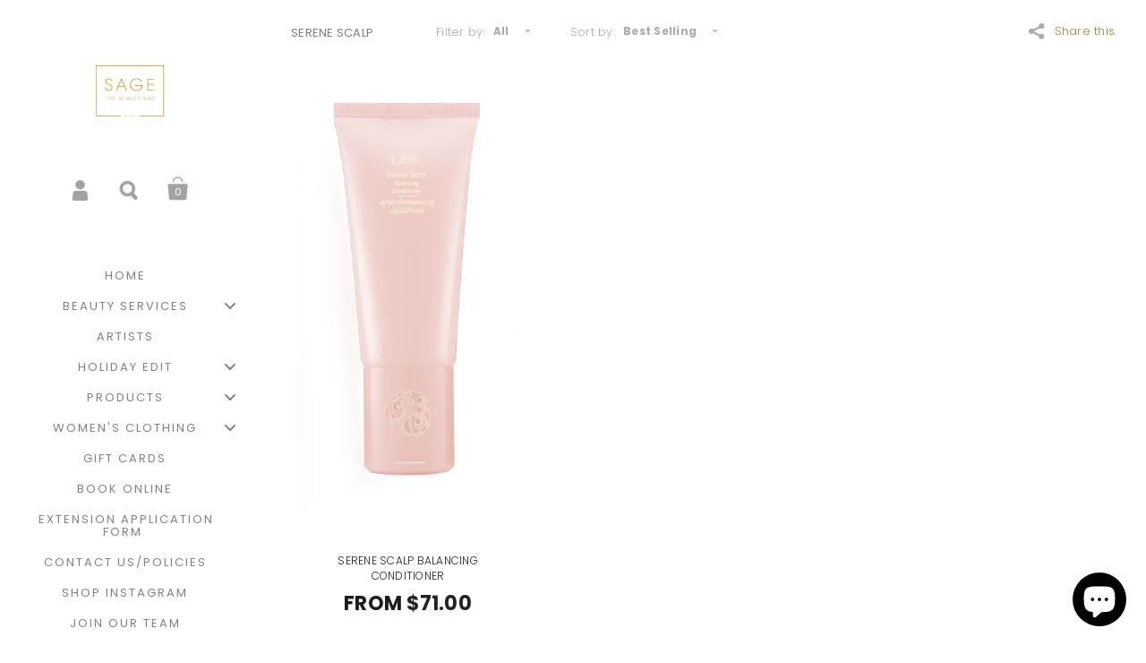

--- FILE ---
content_type: text/html; charset=utf-8
request_url: https://sagebeauty.ca/collections/serene-scalp
body_size: 52994
content:
<!doctype html>
<!--[if lt IE 8]><html class="no-js ie7" lang="en"> <![endif]-->
<!--[if IE 8]><html class="no-js ie8" lang="en"> <![endif]-->
<!--[if (gt IE 8)|!(IE)]><!--> <html class="no-js"> <!--<![endif]-->
<head>

	<meta charset="utf-8">
	<meta name="viewport" content="width=device-width,initial-scale=1,maximum-scale=1,user-scalable=no">
	<meta http-equiv="X-UA-Compatible" content="IE=edge"> 

	
		<link rel="shortcut icon" href="//sagebeauty.ca/cdn/shop/files/STBB_Logo_Social_Media_32x32.jpg?v=1613679579" type="image/png" />
	

	<title>
		Serene Scalp &ndash; Sage The Beauty Bar
	</title>

	

	


	<meta property="og:type" content="website">
	<meta property="og:title" content="Serene Scalp">
	





<meta property="og:url" content="https://sagebeauty.ca/collections/serene-scalp">
<meta property="og:site_name" content="Sage The Beauty Bar">



<meta name="twitter:card" content="summary">



	<link rel="canonical" href="https://sagebeauty.ca/collections/serene-scalp">

	<link href="//maxcdn.bootstrapcdn.com/font-awesome/4.7.0/css/font-awesome.min.css" rel="stylesheet" type="text/css" media="all" />
	<link href="//sagebeauty.ca/cdn/shop/t/2/assets/css_main.scss.css?v=39616537842323200991698895723" rel="stylesheet" type="text/css" media="all" />

	
  
  <script>window.performance && window.performance.mark && window.performance.mark('shopify.content_for_header.start');</script><meta name="google-site-verification" content="I8JHGm6l8azHboC0zl7FGv8htT0oCKwujnx182xaRW8">
<meta id="shopify-digital-wallet" name="shopify-digital-wallet" content="/24744838/digital_wallets/dialog">
<meta name="shopify-checkout-api-token" content="9812942a82ca46f072a6296836a3adea">
<meta id="in-context-paypal-metadata" data-shop-id="24744838" data-venmo-supported="false" data-environment="production" data-locale="en_US" data-paypal-v4="true" data-currency="CAD">
<link rel="alternate" type="application/atom+xml" title="Feed" href="/collections/serene-scalp.atom" />
<link rel="alternate" type="application/json+oembed" href="https://sagebeauty.ca/collections/serene-scalp.oembed">
<script async="async" src="/checkouts/internal/preloads.js?locale=en-CA"></script>
<link rel="preconnect" href="https://shop.app" crossorigin="anonymous">
<script async="async" src="https://shop.app/checkouts/internal/preloads.js?locale=en-CA&shop_id=24744838" crossorigin="anonymous"></script>
<script id="apple-pay-shop-capabilities" type="application/json">{"shopId":24744838,"countryCode":"CA","currencyCode":"CAD","merchantCapabilities":["supports3DS"],"merchantId":"gid:\/\/shopify\/Shop\/24744838","merchantName":"Sage The Beauty Bar","requiredBillingContactFields":["postalAddress","email","phone"],"requiredShippingContactFields":["postalAddress","email","phone"],"shippingType":"shipping","supportedNetworks":["visa","masterCard","amex","discover","interac","jcb"],"total":{"type":"pending","label":"Sage The Beauty Bar","amount":"1.00"},"shopifyPaymentsEnabled":true,"supportsSubscriptions":true}</script>
<script id="shopify-features" type="application/json">{"accessToken":"9812942a82ca46f072a6296836a3adea","betas":["rich-media-storefront-analytics"],"domain":"sagebeauty.ca","predictiveSearch":true,"shopId":24744838,"locale":"en"}</script>
<script>var Shopify = Shopify || {};
Shopify.shop = "sage-the-beauty-bar.myshopify.com";
Shopify.locale = "en";
Shopify.currency = {"active":"CAD","rate":"1.0"};
Shopify.country = "CA";
Shopify.theme = {"name":"Kingdom","id":6452510747,"schema_name":"Kingdom","schema_version":"2.2.1","theme_store_id":725,"role":"main"};
Shopify.theme.handle = "null";
Shopify.theme.style = {"id":null,"handle":null};
Shopify.cdnHost = "sagebeauty.ca/cdn";
Shopify.routes = Shopify.routes || {};
Shopify.routes.root = "/";</script>
<script type="module">!function(o){(o.Shopify=o.Shopify||{}).modules=!0}(window);</script>
<script>!function(o){function n(){var o=[];function n(){o.push(Array.prototype.slice.apply(arguments))}return n.q=o,n}var t=o.Shopify=o.Shopify||{};t.loadFeatures=n(),t.autoloadFeatures=n()}(window);</script>
<script>
  window.ShopifyPay = window.ShopifyPay || {};
  window.ShopifyPay.apiHost = "shop.app\/pay";
  window.ShopifyPay.redirectState = null;
</script>
<script id="shop-js-analytics" type="application/json">{"pageType":"collection"}</script>
<script defer="defer" async type="module" src="//sagebeauty.ca/cdn/shopifycloud/shop-js/modules/v2/client.init-shop-cart-sync_BT-GjEfc.en.esm.js"></script>
<script defer="defer" async type="module" src="//sagebeauty.ca/cdn/shopifycloud/shop-js/modules/v2/chunk.common_D58fp_Oc.esm.js"></script>
<script defer="defer" async type="module" src="//sagebeauty.ca/cdn/shopifycloud/shop-js/modules/v2/chunk.modal_xMitdFEc.esm.js"></script>
<script type="module">
  await import("//sagebeauty.ca/cdn/shopifycloud/shop-js/modules/v2/client.init-shop-cart-sync_BT-GjEfc.en.esm.js");
await import("//sagebeauty.ca/cdn/shopifycloud/shop-js/modules/v2/chunk.common_D58fp_Oc.esm.js");
await import("//sagebeauty.ca/cdn/shopifycloud/shop-js/modules/v2/chunk.modal_xMitdFEc.esm.js");

  window.Shopify.SignInWithShop?.initShopCartSync?.({"fedCMEnabled":true,"windoidEnabled":true});

</script>
<script>
  window.Shopify = window.Shopify || {};
  if (!window.Shopify.featureAssets) window.Shopify.featureAssets = {};
  window.Shopify.featureAssets['shop-js'] = {"shop-cart-sync":["modules/v2/client.shop-cart-sync_DZOKe7Ll.en.esm.js","modules/v2/chunk.common_D58fp_Oc.esm.js","modules/v2/chunk.modal_xMitdFEc.esm.js"],"init-fed-cm":["modules/v2/client.init-fed-cm_B6oLuCjv.en.esm.js","modules/v2/chunk.common_D58fp_Oc.esm.js","modules/v2/chunk.modal_xMitdFEc.esm.js"],"shop-cash-offers":["modules/v2/client.shop-cash-offers_D2sdYoxE.en.esm.js","modules/v2/chunk.common_D58fp_Oc.esm.js","modules/v2/chunk.modal_xMitdFEc.esm.js"],"shop-login-button":["modules/v2/client.shop-login-button_QeVjl5Y3.en.esm.js","modules/v2/chunk.common_D58fp_Oc.esm.js","modules/v2/chunk.modal_xMitdFEc.esm.js"],"pay-button":["modules/v2/client.pay-button_DXTOsIq6.en.esm.js","modules/v2/chunk.common_D58fp_Oc.esm.js","modules/v2/chunk.modal_xMitdFEc.esm.js"],"shop-button":["modules/v2/client.shop-button_DQZHx9pm.en.esm.js","modules/v2/chunk.common_D58fp_Oc.esm.js","modules/v2/chunk.modal_xMitdFEc.esm.js"],"avatar":["modules/v2/client.avatar_BTnouDA3.en.esm.js"],"init-windoid":["modules/v2/client.init-windoid_CR1B-cfM.en.esm.js","modules/v2/chunk.common_D58fp_Oc.esm.js","modules/v2/chunk.modal_xMitdFEc.esm.js"],"init-shop-for-new-customer-accounts":["modules/v2/client.init-shop-for-new-customer-accounts_C_vY_xzh.en.esm.js","modules/v2/client.shop-login-button_QeVjl5Y3.en.esm.js","modules/v2/chunk.common_D58fp_Oc.esm.js","modules/v2/chunk.modal_xMitdFEc.esm.js"],"init-shop-email-lookup-coordinator":["modules/v2/client.init-shop-email-lookup-coordinator_BI7n9ZSv.en.esm.js","modules/v2/chunk.common_D58fp_Oc.esm.js","modules/v2/chunk.modal_xMitdFEc.esm.js"],"init-shop-cart-sync":["modules/v2/client.init-shop-cart-sync_BT-GjEfc.en.esm.js","modules/v2/chunk.common_D58fp_Oc.esm.js","modules/v2/chunk.modal_xMitdFEc.esm.js"],"shop-toast-manager":["modules/v2/client.shop-toast-manager_DiYdP3xc.en.esm.js","modules/v2/chunk.common_D58fp_Oc.esm.js","modules/v2/chunk.modal_xMitdFEc.esm.js"],"init-customer-accounts":["modules/v2/client.init-customer-accounts_D9ZNqS-Q.en.esm.js","modules/v2/client.shop-login-button_QeVjl5Y3.en.esm.js","modules/v2/chunk.common_D58fp_Oc.esm.js","modules/v2/chunk.modal_xMitdFEc.esm.js"],"init-customer-accounts-sign-up":["modules/v2/client.init-customer-accounts-sign-up_iGw4briv.en.esm.js","modules/v2/client.shop-login-button_QeVjl5Y3.en.esm.js","modules/v2/chunk.common_D58fp_Oc.esm.js","modules/v2/chunk.modal_xMitdFEc.esm.js"],"shop-follow-button":["modules/v2/client.shop-follow-button_CqMgW2wH.en.esm.js","modules/v2/chunk.common_D58fp_Oc.esm.js","modules/v2/chunk.modal_xMitdFEc.esm.js"],"checkout-modal":["modules/v2/client.checkout-modal_xHeaAweL.en.esm.js","modules/v2/chunk.common_D58fp_Oc.esm.js","modules/v2/chunk.modal_xMitdFEc.esm.js"],"shop-login":["modules/v2/client.shop-login_D91U-Q7h.en.esm.js","modules/v2/chunk.common_D58fp_Oc.esm.js","modules/v2/chunk.modal_xMitdFEc.esm.js"],"lead-capture":["modules/v2/client.lead-capture_BJmE1dJe.en.esm.js","modules/v2/chunk.common_D58fp_Oc.esm.js","modules/v2/chunk.modal_xMitdFEc.esm.js"],"payment-terms":["modules/v2/client.payment-terms_Ci9AEqFq.en.esm.js","modules/v2/chunk.common_D58fp_Oc.esm.js","modules/v2/chunk.modal_xMitdFEc.esm.js"]};
</script>
<script>(function() {
  var isLoaded = false;
  function asyncLoad() {
    if (isLoaded) return;
    isLoaded = true;
    var urls = ["https:\/\/because-scripts.s3.us-east-2.amazonaws.com\/prod\/because-widget\/widget.js?shop=sage-the-beauty-bar.myshopify.com","https:\/\/zegsu.com\/shopify\/instagenie\/widget?version=1.0.0\u0026shop=sage-the-beauty-bar.myshopify.com\u0026token=1649434877\u0026shop=sage-the-beauty-bar.myshopify.com","\/\/cdn.shopify.com\/proxy\/9a0909735a16e8212d1d7e1233c9c3bd82671e54d0f602319bac435b419e8f6b\/bucket.useifsapp.com\/theme-files-min\/js\/ifs-script-tag-min.js?v=2\u0026shop=sage-the-beauty-bar.myshopify.com\u0026sp-cache-control=cHVibGljLCBtYXgtYWdlPTkwMA"];
    for (var i = 0; i < urls.length; i++) {
      var s = document.createElement('script');
      s.type = 'text/javascript';
      s.async = true;
      s.src = urls[i];
      var x = document.getElementsByTagName('script')[0];
      x.parentNode.insertBefore(s, x);
    }
  };
  if(window.attachEvent) {
    window.attachEvent('onload', asyncLoad);
  } else {
    window.addEventListener('load', asyncLoad, false);
  }
})();</script>
<script id="__st">var __st={"a":24744838,"offset":-21600,"reqid":"129c114f-fe82-4b80-b066-68546628cb5b-1769442173","pageurl":"sagebeauty.ca\/collections\/serene-scalp","u":"3f82512d5fb4","p":"collection","rtyp":"collection","rid":162607431777};</script>
<script>window.ShopifyPaypalV4VisibilityTracking = true;</script>
<script id="captcha-bootstrap">!function(){'use strict';const t='contact',e='account',n='new_comment',o=[[t,t],['blogs',n],['comments',n],[t,'customer']],c=[[e,'customer_login'],[e,'guest_login'],[e,'recover_customer_password'],[e,'create_customer']],r=t=>t.map((([t,e])=>`form[action*='/${t}']:not([data-nocaptcha='true']) input[name='form_type'][value='${e}']`)).join(','),a=t=>()=>t?[...document.querySelectorAll(t)].map((t=>t.form)):[];function s(){const t=[...o],e=r(t);return a(e)}const i='password',u='form_key',d=['recaptcha-v3-token','g-recaptcha-response','h-captcha-response',i],f=()=>{try{return window.sessionStorage}catch{return}},m='__shopify_v',_=t=>t.elements[u];function p(t,e,n=!1){try{const o=window.sessionStorage,c=JSON.parse(o.getItem(e)),{data:r}=function(t){const{data:e,action:n}=t;return t[m]||n?{data:e,action:n}:{data:t,action:n}}(c);for(const[e,n]of Object.entries(r))t.elements[e]&&(t.elements[e].value=n);n&&o.removeItem(e)}catch(o){console.error('form repopulation failed',{error:o})}}const l='form_type',E='cptcha';function T(t){t.dataset[E]=!0}const w=window,h=w.document,L='Shopify',v='ce_forms',y='captcha';let A=!1;((t,e)=>{const n=(g='f06e6c50-85a8-45c8-87d0-21a2b65856fe',I='https://cdn.shopify.com/shopifycloud/storefront-forms-hcaptcha/ce_storefront_forms_captcha_hcaptcha.v1.5.2.iife.js',D={infoText:'Protected by hCaptcha',privacyText:'Privacy',termsText:'Terms'},(t,e,n)=>{const o=w[L][v],c=o.bindForm;if(c)return c(t,g,e,D).then(n);var r;o.q.push([[t,g,e,D],n]),r=I,A||(h.body.append(Object.assign(h.createElement('script'),{id:'captcha-provider',async:!0,src:r})),A=!0)});var g,I,D;w[L]=w[L]||{},w[L][v]=w[L][v]||{},w[L][v].q=[],w[L][y]=w[L][y]||{},w[L][y].protect=function(t,e){n(t,void 0,e),T(t)},Object.freeze(w[L][y]),function(t,e,n,w,h,L){const[v,y,A,g]=function(t,e,n){const i=e?o:[],u=t?c:[],d=[...i,...u],f=r(d),m=r(i),_=r(d.filter((([t,e])=>n.includes(e))));return[a(f),a(m),a(_),s()]}(w,h,L),I=t=>{const e=t.target;return e instanceof HTMLFormElement?e:e&&e.form},D=t=>v().includes(t);t.addEventListener('submit',(t=>{const e=I(t);if(!e)return;const n=D(e)&&!e.dataset.hcaptchaBound&&!e.dataset.recaptchaBound,o=_(e),c=g().includes(e)&&(!o||!o.value);(n||c)&&t.preventDefault(),c&&!n&&(function(t){try{if(!f())return;!function(t){const e=f();if(!e)return;const n=_(t);if(!n)return;const o=n.value;o&&e.removeItem(o)}(t);const e=Array.from(Array(32),(()=>Math.random().toString(36)[2])).join('');!function(t,e){_(t)||t.append(Object.assign(document.createElement('input'),{type:'hidden',name:u})),t.elements[u].value=e}(t,e),function(t,e){const n=f();if(!n)return;const o=[...t.querySelectorAll(`input[type='${i}']`)].map((({name:t})=>t)),c=[...d,...o],r={};for(const[a,s]of new FormData(t).entries())c.includes(a)||(r[a]=s);n.setItem(e,JSON.stringify({[m]:1,action:t.action,data:r}))}(t,e)}catch(e){console.error('failed to persist form',e)}}(e),e.submit())}));const S=(t,e)=>{t&&!t.dataset[E]&&(n(t,e.some((e=>e===t))),T(t))};for(const o of['focusin','change'])t.addEventListener(o,(t=>{const e=I(t);D(e)&&S(e,y())}));const B=e.get('form_key'),M=e.get(l),P=B&&M;t.addEventListener('DOMContentLoaded',(()=>{const t=y();if(P)for(const e of t)e.elements[l].value===M&&p(e,B);[...new Set([...A(),...v().filter((t=>'true'===t.dataset.shopifyCaptcha))])].forEach((e=>S(e,t)))}))}(h,new URLSearchParams(w.location.search),n,t,e,['guest_login'])})(!0,!0)}();</script>
<script integrity="sha256-4kQ18oKyAcykRKYeNunJcIwy7WH5gtpwJnB7kiuLZ1E=" data-source-attribution="shopify.loadfeatures" defer="defer" src="//sagebeauty.ca/cdn/shopifycloud/storefront/assets/storefront/load_feature-a0a9edcb.js" crossorigin="anonymous"></script>
<script crossorigin="anonymous" defer="defer" src="//sagebeauty.ca/cdn/shopifycloud/storefront/assets/shopify_pay/storefront-65b4c6d7.js?v=20250812"></script>
<script data-source-attribution="shopify.dynamic_checkout.dynamic.init">var Shopify=Shopify||{};Shopify.PaymentButton=Shopify.PaymentButton||{isStorefrontPortableWallets:!0,init:function(){window.Shopify.PaymentButton.init=function(){};var t=document.createElement("script");t.src="https://sagebeauty.ca/cdn/shopifycloud/portable-wallets/latest/portable-wallets.en.js",t.type="module",document.head.appendChild(t)}};
</script>
<script data-source-attribution="shopify.dynamic_checkout.buyer_consent">
  function portableWalletsHideBuyerConsent(e){var t=document.getElementById("shopify-buyer-consent"),n=document.getElementById("shopify-subscription-policy-button");t&&n&&(t.classList.add("hidden"),t.setAttribute("aria-hidden","true"),n.removeEventListener("click",e))}function portableWalletsShowBuyerConsent(e){var t=document.getElementById("shopify-buyer-consent"),n=document.getElementById("shopify-subscription-policy-button");t&&n&&(t.classList.remove("hidden"),t.removeAttribute("aria-hidden"),n.addEventListener("click",e))}window.Shopify?.PaymentButton&&(window.Shopify.PaymentButton.hideBuyerConsent=portableWalletsHideBuyerConsent,window.Shopify.PaymentButton.showBuyerConsent=portableWalletsShowBuyerConsent);
</script>
<script data-source-attribution="shopify.dynamic_checkout.cart.bootstrap">document.addEventListener("DOMContentLoaded",(function(){function t(){return document.querySelector("shopify-accelerated-checkout-cart, shopify-accelerated-checkout")}if(t())Shopify.PaymentButton.init();else{new MutationObserver((function(e,n){t()&&(Shopify.PaymentButton.init(),n.disconnect())})).observe(document.body,{childList:!0,subtree:!0})}}));
</script>
<link id="shopify-accelerated-checkout-styles" rel="stylesheet" media="screen" href="https://sagebeauty.ca/cdn/shopifycloud/portable-wallets/latest/accelerated-checkout-backwards-compat.css" crossorigin="anonymous">
<style id="shopify-accelerated-checkout-cart">
        #shopify-buyer-consent {
  margin-top: 1em;
  display: inline-block;
  width: 100%;
}

#shopify-buyer-consent.hidden {
  display: none;
}

#shopify-subscription-policy-button {
  background: none;
  border: none;
  padding: 0;
  text-decoration: underline;
  font-size: inherit;
  cursor: pointer;
}

#shopify-subscription-policy-button::before {
  box-shadow: none;
}

      </style>

<script>window.performance && window.performance.mark && window.performance.mark('shopify.content_for_header.end');</script>

	

	<script src="//ajax.googleapis.com/ajax/libs/jquery/1.11.1/jquery.min.js" type="text/javascript"></script>

	








	<link href="//fonts.googleapis.com/css?family=Poppins:400,400italic,500,600,700,700italic" rel="stylesheet" type="text/css">







	

<!--[if lt IE 9]>
	<script src="//html5shiv.googlecode.com/svn/trunk/html5.js" type="text/javascript"></script>
	<link href="//sagebeauty.ca/cdn/shop/t/2/assets/respond-proxy.html" id="respond-proxy" rel="respond-proxy" />
	<link href="//sagebeauty.ca/search?q=822a093e86af58a770aea20a28e22647" id="respond-redirect" rel="respond-redirect" />
	<script src="//sagebeauty.ca/search?q=822a093e86af58a770aea20a28e22647" type="text/javascript"></script>
<![endif]-->

<!--[if lt IE 10]>
	<script src="//sagebeauty.ca/cdn/shop/t/2/assets/js_placeholder.min.js?v=125133236450762668021508859258" type="text/javascript"></script>
	<script type="text/javascript">
	    jQuery(document).ready(function(){
			$('input, textarea').placeholder();
	    });
	</script>
<![endif]-->

<!-- Algolia head -->
  <script type="text/template" id="template_algolia_money_format">${{amount}}
</script>
  <script type="text/template" id="template_algolia_autocomplete"><div class="
  aa-columns-container

  [[# with.articles ]] aa-with-articles [[/ with.articles ]]
  [[^ with.articles ]] aa-without-articles [[/ with.articles ]]

  [[# with.collections ]] aa-with-collections [[/ with.collections ]]
  [[^ with.collections ]] aa-without-collections [[/ with.collections ]]

  [[# with.poweredBy ]] aa-with-powered-by [[/ with.poweredBy ]]
  [[^ with.poweredBy ]] aa-without-powered-by [[/ with.poweredBy ]]

  [[# with.products ]] aa-with-products [[/ with.products ]]
  [[^ with.products ]] aa-without-products [[/ with.products ]]
">
  <div class="aa-dataset-products aa-right-column"></div>

  <div class="aa-left-column">
    <div class="aa-collections">
      <div class="aa-collections-header">
        Collections
      </div>
      <div class="aa-dataset-collections"></div>
    </div>

    <div class="aa-articles">
      <div class="aa-articles-header">
        Blog posts
      </div>
      <div class="aa-dataset-articles"></div>
    </div>

    <div class="aa-powered-by">
      <a
        class="aa-powered-by-logo"
        href="https://www.algolia.com/?utm_source=shopify&utm_medium=link&utm_campaign=autocomplete-[[ storeName ]]"
      ></a>
    </div>
  </div>
</div>
</script>
  <script type="text/template" id="template_algolia_autocomplete.css">.algolia-autocomplete {
  box-sizing: border-box;

  background: white;
  border: 1px solid #CCC;
  border-top: 2px solid [[ colors.main ]];

  z-index: 10000 !important;

  color: black;

  text-align: left;
}

.aa-dropdown-menu .aa-highlight {
  color: black;
  font-weight: bold;
}

.aa-dropdown-menu .aa-cursor {
  cursor: pointer;
  background: #f8f8f8;
}

/* Resets */
.aa-dropdown-menu div,
.aa-dropdown-menu p,
.aa-dropdown-menu span,
.aa-dropdown-menu a {
  box-sizing: border-box;

  margin: 0;
  padding: 0;

  line-height: 1;
  font-size: initial;
}

/* Links */
.aa-dropdown-menu a,
.aa-dropdown-menu a:hover,
.aa-dropdown-menu a:focus,
.aa-dropdown-menu a:active {
  font-weight: initial;
  font-style: initial;
  text-decoration: initial;

  color: [[ colors.main ]];
}

.aa-dropdown-menu a:hover,
.aa-dropdown-menu a:focus,
.aa-dropdown-menu a:active {
  text-decoration: underline;
}

/* Column layout */
.aa-dropdown-menu .aa-left-column,
.aa-dropdown-menu .aa-right-column {
  position: relative;

  padding: 24px 24px 0 24px;
}

.aa-dropdown-menu-size-xs .aa-left-column,
.aa-dropdown-menu-size-xs .aa-right-column,
.aa-dropdown-menu-size-sm .aa-left-column,
.aa-dropdown-menu-size-sm .aa-right-column {
  padding: 24px 12px 0 12px;
}

.aa-dropdown-menu .aa-with-powered-by .aa-left-column {
  padding-bottom: 48px;
}

.aa-dropdown-menu-size-xs .aa-left-column,
.aa-dropdown-menu-size-sm .aa-left-column {
  padding-top: 0;
  padding-bottom: 32px;
}

.aa-dropdown-menu-size-xs .aa-without-powered-by .aa-left-column,
.aa-dropdown-menu-size-sm .aa-without-powered-by .aa-left-column {
  padding-bottom: 0;
}

.aa-dropdown-menu-size-lg .aa-columns-container {
  direction: rtl;

  width: 100%;

  display: table;
  table-layout: fixed;
}

.aa-dropdown-menu-size-lg .aa-left-column,
.aa-dropdown-menu-size-lg .aa-right-column {
  display: table-cell;
  direction: ltr;
  vertical-align: top;
}

.aa-dropdown-menu-size-lg .aa-left-column {
  width: 30%;
}

.aa-dropdown-menu-size-lg .aa-without-articles.aa-without-collections .aa-left-column {
  display: none;
}

.aa-dropdown-menu-size-lg .aa-without-products .aa-left-column {
  width: 100%;
}

.aa-dropdown-menu-size-lg .aa-right-column {
  width: 70%;
  border-left: 1px solid #ebebeb;

  padding-bottom: 64px;
}

.aa-dropdown-menu-size-lg .aa-without-articles.aa-without-collections .aa-right-column {
  width: 100%;
  border-left: none;
}

.aa-dropdown-menu-size-lg .aa-without-products .aa-right-column {
  display: none;
}

/* Products group */
.aa-dropdown-menu .aa-dataset-products .aa-suggestions:after {
  content: '';
  display: block;
  clear: both;
}

.aa-dropdown-menu .aa-without-products .aa-dataset-products {
  display: none;
}

.aa-dropdown-menu .aa-products-empty {
  margin-bottom: 16px;
}

.aa-dropdown-menu .aa-products-empty .aa-no-result {
  color: [[ colors.secondary ]];
}

.aa-dropdown-menu .aa-products-empty .aa-see-all {
  margin-top: 8px;
}

/* Product */
.aa-dropdown-menu .aa-dataset-products .aa-suggestion {
  float: left;

  width: 50%;

  margin-bottom: 16px;
  margin-top: -4px; /* -$v_padding */
}

.aa-dropdown-menu-size-xs .aa-dataset-products .aa-suggestion,
.aa-dropdown-menu-size-sm .aa-dataset-products .aa-suggestion {
  width: 100%;
}

.aa-dropdown-menu .aa-product {
  position: relative;
  min-height: 56px; /* $img_size + 2 * $v_padding */

  padding: 4px 16px; /* $v_padding, $h_padding */
}

.aa-dropdown-menu .aa-product-picture {
  position: absolute;

  width: 48px; /* $img_size */
  height: 48px; /* $img_size */

  top: 4px; /* $v_padding */
  left: 16px; /* $h_padding */

  background-position: center center;
  background-size: contain;
  background-repeat: no-repeat;
}

.aa-dropdown-menu .aa-product-text {
  margin-left: 64px; /* $img_size + $h_padding */
}

.aa-dropdown-menu-size-xs .aa-product {
  padding: 4px;
}

.aa-dropdown-menu-size-xs .aa-product-picture {
  display: none;
}

.aa-dropdown-menu-size-xs .aa-product-text {
  margin: 0;
}

.aa-dropdown-menu .aa-product-info {
  font-size: 0.85em;
  color: [[ colors.secondary ]];
}

.aa-dropdown-menu .aa-product-info .aa-highlight {
  font-size: 1em;
}

.aa-dropdown-menu .aa-product-price {
  color: [[ colors.main ]];
}

.aa-dropdown-menu .aa-product-title,
.aa-dropdown-menu .aa-product-info {
  width: 100%;

  margin-top: -0.4em;

  white-space: nowrap;
  overflow: hidden;
  text-overflow: ellipsis;

  line-height: 1.5;
}

/* Collections & Articles */
.aa-dropdown-menu .aa-without-collections .aa-collections {
  display: none;
}

.aa-dropdown-menu .aa-without-articles .aa-articles {
  display: none;
}

.aa-dropdown-menu .aa-collections,
.aa-dropdown-menu .aa-articles {
  margin-bottom: 24px;
}

.aa-dropdown-menu .aa-collections-empty .aa-no-result,
.aa-dropdown-menu .aa-articles-empty .aa-no-result {
  opacity: 0.7;
}

.aa-dropdown-menu .aa-collections-header,
.aa-dropdown-menu .aa-articles-header {
  margin-bottom: 8px;

  text-transform: uppercase;
  font-weight: bold;
  font-size: 0.8em;

  color: [[ colors.secondary ]];
}

.aa-dropdown-menu .aa-collection,
.aa-dropdown-menu .aa-article {
  padding: 4px;
}

/* Footer */

.aa-dropdown-menu .aa-footer {
  display: block;

  width: 100%;

  position: absolute;
  left: 0;
  bottom: 0;

  padding: 16px 48px;

  background-color: #f8f8f8;
}

.aa-dropdown-menu-size-xs .aa-footer,
.aa-dropdown-menu-size-sm .aa-footer,
.aa-dropdown-menu-size-md .aa-footer {
  display: none;
}

/* Powered By */

.aa-dropdown-menu .aa-without-powered-by .aa-powered-by {
  display: none;
}

.aa-dropdown-menu .aa-powered-by {
  width: 100%;

  position: absolute;
  left: 0;
  bottom: 16px;

  text-align: center;
  font-size: 0.8em;
  color: [[ colors.secondary ]];
}

.aa-dropdown-menu .aa-powered-by-logo {
  display: inline-block;

  width: 142px;
  height: 24px;

  margin-bottom: -6px;

  background-position: center center;
  background-size: contain;
  background-repeat: no-repeat;
  background-image: url([data-uri]);
}
</script>
  <script type="text/template" id="template_algolia_autocomplete_collection"><div class="aa-collection">
  <div class="aa-picture" style="background-image: url('[[# helpers.iconImage ]][[/ helpers.iconImage ]]')"></div>
  <div class="aa-text">
    <span class="aa-title">[[& _highlightResult.title.value ]]</span>
  </div>
</div>
</script>
  <script type="text/template" id="template_algolia_autocomplete_collections_empty"><div class="aa-collections-empty">
  <div class="aa-no-result">
    No collection found
  </div>
</div>
</script>
  <script type="text/template" id="template_algolia_autocomplete_article"><div class="aa-article">
  <div class="aa-text">
    <span class="aa-title">[[& _highlightResult.title.value ]]</span>
  </div>
</div>
</script>
  <script type="text/template" id="template_algolia_autocomplete_articles_empty"><div class="aa-articles-empty">
  <div class="aa-no-result">
    No article found
  </div>
</div>
</script>
  <script type="text/template" id="template_algolia_autocomplete_product"><div class="aa-product">
  <div class="aa-product-picture" style="background-image: url('[[# helpers.thumbImage ]][[/ helpers.thumbImage ]]')"></div>
  <div class="aa-product-text">
    <p class="aa-product-title">
      [[# helpers.fullHTMLTitle ]][[/ helpers.fullHTMLTitle ]]
    </p>
    <p class="aa-product-info">
      [[# product_type ]]
        [[& _highlightResult.product_type.value ]]
      [[/ product_type ]]
      [[# vendor ]]
        by [[& _highlightResult.vendor.value ]]
      [[/ vendor ]]
    </p>
    <p class="aa-product-price">
      [[# helpers.autocompletePrice ]][[/ helpers.autocompletePrice ]]
    </p>
  </div>
</div>
</script>
  <script type="text/template" id="template_algolia_autocomplete_products_empty"><div class="aa-products-empty">
  <p class="aa-no-result">
    No result for query "[[ query ]]"
  </p>

  <p class="aa-see-all">
    <a href="/search?q=">
      See all products
    </a>
  </p>
</div>
</script>
  <script type="text/template" id="template_algolia_autocomplete_footer"><div class="aa-footer">
  See all products
  <a class="aa-footer-link" href="/search?q=[[ query ]]">
    matching
    <span class="aa-query">
      "[[ query ]]"
    </span>
  </a>
  (<span class="aa-nbhits">[[# helpers.formatNumber ]][[ nbHits ]][[/ helpers.formatNumber ]]</span>)
</div>
</script>
  <script type="text/template" id="template_algolia_instant_search"><div class="ais-page">
  <div class="ais-facets-button">
    Show filters
  </div>
  <div class="ais-facets">
      <div class="ais-current-refined-values-container"></div>
    [[# facets ]]
      <div class="ais-facet-[[ type ]] ais-facet-[[ name ]]"></div>
    [[/ facets ]]
  </div>
  <div class="ais-block">
    <div class="ais-input">
      <div class="ais-input--label">
        Current search
      </div>
      <div class="ais-search-box-container"></div>
      <div class="ais-input-button">
        <div class="ais-clear-input-icon"></div>
        <a title="Search by Algolia - Click to know more" href="https://www.algolia.com/?utm_source=shopify&utm_medium=link&utm_campaign=instantsearch-[[ storeName ]]">
          <div class="ais-algolia-icon"></div>
        </a>
      </div>
    </div>
    <div class="ais-search-header">
      <div class="ais-stats-container"></div>
      <div class="ais-change-display">
        <span class="ais-change-display-block ais-change-display-selected"><i class="fa fa-th-large"></i></span>
        <span class="ais-change-display-list"><i class="fa fa-th-list"></i></span>
      </div>
      <div class="ais-sort">
        Sort by
        <span class="ais-sort-orders-container"></span>
      </div>
    </div>
    <div class="ais-hits-container ais-results-as-block"></div>
  </div>
  <div class="ais-pagination-container"></div>
</div>
</script>
  <script type="text/template" id="template_algolia_instant_search.css">.ais-page .aa-highlight {
  color: black;
  font-weight: bold;
}

/* Resets */
.ais-page div,
.ais-page p,
.ais-page span,
.ais-page a,
.ais-page ul,
.ais-page li,
.ais-page input {
  box-sizing: border-box;

  margin: 0;
  padding: 0;

  line-height: 1;
  font-size: initial;
}

/* Links */
.ais-page .ais-link,
.ais-page a,
.ais-page a:hover,
.ais-page a:focus,
.ais-page a:active {
  font-weight: initial;
  font-style: initial;
  text-decoration: initial;

  color: [[ colors.main ]];

  cursor: pointer;
}

.ais-page a:hover,
.ais-page a:focus,
.ais-page a:active,
.ais-page .ais-link:hover {
  text-decoration: underline;
}

/* Columns */
.ais-page .ais-facets {
  width: 25%;
  float: left;
  padding-right: 8px;
}

.ais-page .ais-block {
  width: 75%;
  float: right;
  padding-left: 8px;
}

.ais-results-size-xs .ais-page .ais-facets,
.ais-results-size-xs .ais-page .ais-block,
.ais-results-size-sm .ais-page .ais-facets,
.ais-results-size-sm .ais-page .ais-block {
  width: 100%;
  padding-left: 0px;
}

.ais-page .ais-pagination {
  clear: both;
}

/* Refine button */
.ais-page .ais-facets-button {
  display: none;

  margin: 16px 0;
  padding: 8px;

  border: 1px solid #e0e0e0;
  text-align: center;

  cursor: pointer;
}

.ais-results-size-xs .ais-page .ais-facets-button,
.ais-results-size-sm .ais-page .ais-facets-button {
  display: block;
}

.ais-results-size-xs .ais-page .ais-facets,
.ais-results-size-sm .ais-page .ais-facets {
  display: none;
}

.ais-results-size-xs .ais-page .ais-facets__shown,
.ais-results-size-sm .ais-page .ais-facets__shown {
  display: block;
}

/* Facets */
.ais-page .ais-facet {
  border: 1px solid #e0e0e0;

  margin-bottom: 16px;

  color: #636363;
}

.ais-page .ais-facet a,
.ais-page .ais-facet a:hover,
.ais-page .ais-facet a:focus,
.ais-page .ais-facet a:active {
  color: #666;
}

.ais-page .ais-facet--header {
  padding: 6px 8px;

  background: #f4f4f4;

  font-size: 0.95em;
  color: #757575;
  text-transform: uppercase;
}

.ais-page .ais-facet--body {
  padding: 8px;
}

.ais-page .ais-facet--item {
  position: relative;
  width: 100%;

  padding: 6px 50px 6px 0;

  cursor: pointer;
}

.ais-page .ais-facet--label {
  display: inline-block;
  margin-top: -0.15em;
  margin-bottom: -0.15em;

  width: 100%;

  white-space: nowrap;
  overflow: hidden;
  text-overflow: ellipsis;

  cursor: pointer;

  line-height: 1.3;
}

.ais-page .ais-facet--count {
  position: absolute;

  top: 6px;
  right: 0px;

  color: [[ colors.secondary ]];
}

.ais-page .ais-facet--active {
  font-weight: bold;
}

.ais-page .ais-facet--active, .ais-page .ais-facet--item:hover {
  margin-left: -8px;
  padding-left: 4px;
  padding-right: 42px;

  border-left: 4px solid [[ colors.main ]];
}

.ais-page .ais-facet--active .ais-facet--count, .ais-page .ais-facet--item:hover .ais-facet--count {
  right: -8px;
}

.ais-page .ais-current-refined-values {
  position: relative;
}

.ais-page .ais-current-refined-values--header {
  padding-right: 72px;
}

.ais-page .ais-current-refined-values--clear-all {
  position: absolute;

  top: 5px;
  right: 8px;
}

.ais-page .ais-current-refined-values--link {
  display: table;

  width: 100%;
  margin: 4px 0;

  border: 1px solid #e0e0e0;

  cursor: pointer;
}

.ais-page .ais-current-refined-values--link:before {
  content: '\2a2f';
  display: table-cell;
  vertical-align: middle;

  width: 0;
  padding: 4px 6px;

  background: #e0e0e0;
}

.ais-page .ais-current-refined-values--link div {
  display: inline;
}

.ais-page .ais-current-refined-values--link > div {
  display: table-cell;
  vertical-align: middle;

  margin-top: -0.15em;
  margin-bottom: -0.15em;
  padding: 4px 6px;

  background: #f4f4f4;

  width: 100%;
  max-width: 1px;

  white-space: nowrap;
  overflow: hidden;
  text-overflow: ellipsis;

  line-height: 1.3;
}

.ais-page .ais-current-refined-values--link:hover {
  text-decoration: none;
}

.ais-page .ais-current-refined-values--link:hover > div {
  text-decoration: line-through;
}

.ais-page .ais-current-refined-values--label {
  font-weight: bold;
}

.ais-page .ais-current-refined-values--count {
  display: none;
}

.ais-page .ais-range-slider--target {
  margin: 16px 16px 24px 16px;
  cursor: pointer;
}

.ais-page .ais-range-slider--tooltip {
  display: none;

  background: transparent;

  font-size: 0.8em;
}

.ais-page .ais-range-slider--connect {
  background: [[ colors.main ]];
}

.ais-page .ais-range-slider--handle {
  border-color: #ccc;
}

.ais-page .ais-range-slider--active .ais-range-slider--tooltip {
  display: block;
}

.ais-page .ais-range-slider--value {
  margin-left: -20px;
  padding-top: 15px;

  font-size: 0.8em;
}

/* Search box */

.ais-page .ais-input {
  display: table;
  width: 100%;

  border: 2px solid [[ colors.main ]];
}

.ais-page .ais-input--label {
  display: table-cell;
  vertical-align: middle;

  width: 0;

  padding: 8px;
  padding-right: 24px;

  white-space: nowrap;
  color: white;
  background: [[ colors.main ]];
}

.ais-results-size-xs .ais-page .ais-input--label {
  display: none;
}

.ais-page .ais-search-box-container {
  display: table-cell;
  width: 100%;
  vertical-align: middle;
}

.ais-page .ais-search-box--input {
  width: 100%;
  padding: 8px 16px 8px 4px;

  border: none;
}

.ais-page .ais-search-box--input::-ms-clear {
  display: none;
  width: 0;
  height: 0;
}

.ais-page .ais-search-box--input,
.ais-page .ais-search-box--input:focus {
  outline: 0;
  box-shadow: none;

  height: 32px;
  padding: 0 8px;
}

.ais-page .ais-input-button {
  display: table-cell;
  vertical-align: middle;

  width: 0;
  padding: 4px 8px;
}

.ais-page .ais-clear-input-icon,
.ais-page .ais-algolia-icon {
  background-size: contain;
  background-position: center center;
  background-repeat: no-repeat;

  cursor: pointer;
}

.ais-page .ais-clear-input-icon {
  display: none;

  width: 16px;
  height: 16px;

  background-image: url('[data-uri]');
}

.ais-page .ais-algolia-icon {
  width: 24px;
  height: 24px;

  background-image: url([data-uri]);
}

/* Search header */
.ais-page .ais-search-header {
  margin: 16px 0 8px 0;
  padding: 0.6em 0.9em 0.4em 0.9em;

  background: #f4f4f4;
  color: [[ colors.secondary ]];
}

.ais-page .ais-search-header:after {
  content: '';
  clear: both;
  display: block;
}

.ais-page .ais-search-header {
  font-size: 0.85em;
}

.ais-page .ais-search-header * {
  font-size: inherit;
  line-height: 1.6;
}

/* Stats */
.ais-page .ais-stats {
  float: left;
}

.ais-page .ais-stats--nb-results {
  font-weight: bold;
}

.ais-results-size-xs .ais-page .ais-stats {
  float: none;
}

/* Display mode */
.ais-page .ais-change-display {
  float: right;

  margin-left: 10px;

  cursor: pointer;
}

.ais-page .ais-change-display-block:hover,
.ais-page .ais-change-display-list:hover,
.ais-page .ais-change-display-selected {
  color: [[ colors.main ]];
}

/* Sort orders */
.ais-page .ais-sort {
  float: right;
}

.ais-results-size-xs .ais-page .ais-sort {
  float: none;
}

.ais-page .ais-sort-by-selector {
  display: inline-block;
  width: auto;
  min-width: 0;
  height: 1.6em;
  min-height: 0;

  padding: 0 0.4em;
  margin: 0;
  margin-top: -0.1em;

  cursor: pointer;
}

/* Hits */
.ais-page .ais-hits:after {
  content: '';
  clear: both;
  display: block;
}

.ais-page .ais-hit-empty {
  margin-top: 60px;
  text-align: center;
}

.ais-page .ais-highlight {
  position: relative;
  z-index: 1;

  font-weight: bold;
}

.ais-page .ais-highlight:before {
  content: '';
  position: absolute;

  z-index: -1;

  width: 100%;
  height: 100%;

  background: [[ colors.main ]];
  opacity: 0.1;
}

.ais-page .ais-hit {
  position: relative;
  float: left;
  margin: 8px 0 16px 0;
  border: 1px solid #e0e0e0;
  cursor: pointer;
}

.ais-page .ais-hit:hover {
  border-color: [[ colors.main ]];
}

.ais-page .ais-hit--details * {
  width: 100%;

  margin-top: -0.15em;
  margin-bottom: -0.15em;

  white-space: nowrap;
  overflow: hidden;
  text-overflow: ellipsis;

  line-height: 1.3;
}

.ais-page .ais-hit--title {
  color: [[ colors.main ]];
}

.ais-page .ais-hit--subtitle {
  font-size: 0.9em;
  color: [[ colors.secondary ]];
}

.ais-page .ais-hit--subtitle * {
  font-size: inherit;
}

.ais-page .ais-hit--price {
  color: [[ colors.main ]];
}

.ais-page .ais-hit--price-striked {
  text-decoration: line-through;
  color: [[ colors.secondary ]];
}

.ais-page .ais-hit--price-striked span {
  color: [[ colors.main ]];
}

.ais-page .ais-hit--price-discount {
  color: [[ colors.secondary ]];
}

.ais-page .ais-hit--cart-button {
  display: inline-block;

  width: auto;
  padding: 8px 16px;
  margin-top: 8px;

  color: [[ colors.secondary ]];
  background: #e0e0e0;

  font-size: 0.9em;
  text-transform: uppercase;
}

.ais-page .ais-hit--cart-button:not(.ais-hit--cart-button__disabled):hover {
  background-color: [[ colors.main ]];
  color: white;
  text-decoration: none;
}

.ais-page .ais-hit--cart-button__disabled {
  background: #ccc;
}

.ais-page .ais-results-as-list .ais-hit {
  padding: 30px 25px; /* $v_padding $h_padding */
  width: 100%;
  min-height: 170px; /* $img_size + 2 * $v_padding */
}

.ais-page .ais-results-as-list .ais-hit--picture {
  position: absolute;
  top: 30px; /* $v_padding */
  left: 25px; /* $h_padding */
  width: 110px; /* $img_size */
  height: 110px; /* $img_size */
  background-position: center center;
  background-size: contain;
  background-repeat: no-repeat;
}

.ais-page .ais-results-as-list .ais-hit--details {
  margin-left: 160px; /* $img_size + 2 * $h_padding */
}

.ais-page .ais-results-as-block .ais-hit {
  padding: 30px 25px; /* $v_padding $h_padding */

  text-align: center;
}

.ais-results-size-xs .ais-page .ais-results-as-block .ais-hit {
  width: 98%;
  margin-left: 2%;
}

.ais-results-size-sm .ais-page .ais-results-as-block .ais-hit,
.ais-results-size-md .ais-page .ais-results-as-block .ais-hit {
  width: 47.5%;
  margin-left: 5%;
}

.ais-results-size-sm .ais-page .ais-results-as-block > div > div:nth-of-type(2n + 1) .ais-hit,
.ais-results-size-md .ais-page .ais-results-as-block > div > div:nth-of-type(2n + 1) .ais-hit {
  margin-left: 0;
}

.ais-results-size-lg .ais-page .ais-results-as-block .ais-hit {
  width: 30%;
  margin-left: 5%;
}

.ais-results-size-lg .ais-page .ais-results-as-block > div > div:nth-of-type(3n + 1) .ais-hit {
  margin-left: 0;
}

.ais-page .ais-results-as-block .ais-hit--picture {
  position: absolute;
  top: 30px; /* $v_padding */
  left: 50%;
  margin-left: -55px; /* -$img_size / 2 */

  width: 110px; /* $img_size */
  height: 110px; /* $img_size */

  background-position: center center;
  background-size: contain;
  background-repeat: no-repeat;
}

.ais-page .ais-results-as-block .ais-hit--details {
  margin-top: 140px; /* $img_size + $v_padding */
}

/* Pagination */
.ais-page .ais-pagination {
  text-align: center;
}

.ais-page .ais-pagination--item {
  display: inline-block;

  width: 32px;
  height: 32px;

  margin: 0px 5px;

  border: 1px solid #e0e0e0;
  border-radius: 2px;

  text-align: center;
}

.ais-page .ais-pagination--active {
  border-color: [[ colors.main ]];
}

.ais-page .ais-pagination--link {
  display: inline-block;

  width: 100%;
  height: 100%;

  padding: 5px 0;

  font-size: 0.9em;
  color: [[ colors.main ]];
}
</script>
  <script type="text/template" id="template_algolia_instant_search_stats">[[# hasNoResults ]]
  No result found
[[/ hasNoResults ]]

[[# hasOneResult ]]
  <span class="ais-stats--nb-results">
    1 result found
  </span>
[[/ hasOneResult ]]

[[# hasManyResults ]]
  [[ start ]]-[[ end ]] out of
  <span class="ais-stats--nb-results">
    [[# helpers.formatNumber ]][[ nbHits ]][[/ helpers.formatNumber ]]
    results found
  </span>
[[/ hasManyResults ]]

in [[ processingTimeS ]]s
</script>
  <script type="text/template" id="template_algolia_instant_search_facet_item"><label class="[[ cssClasses.label ]]">
  [[# type.disjunctive ]]
    <input type="checkbox" class="[[ cssClasses.checkbox ]]" [[# isRefined ]]checked[[/ isRefined ]]/>
  [[/ type.disjunctive ]]
  [[ name ]]
  <span class="[[ cssClasses.count ]]">
    [[# helpers.formatNumber ]]
      [[ count ]]
    [[/ helpers.formatNumber ]]
  </span>
</label>
</script>
  <script type="text/template" id="template_algolia_instant_search_current_refined_values_item">[[# label ]]
  <div class="ais-current-refined-values--label">[[ label ]]</div>[[^ operator ]]:[[/ operator]]
[[/ label ]]

[[# operator ]]
  [[& displayOperator ]]
  [[# helpers.formatNumber ]][[ name ]][[/ helpers.formatNumber ]]
[[/ operator ]]
[[^ operator ]]
  [[# exclude ]]-[[/ exclude ]][[ name ]]
[[/ operator ]]
</script>
  <script type="text/template" id="template_algolia_instant_search_product"><div class="ais-hit ais-product" data-handle="[[ handle ]]" data-variant-id="[[ objectID ]]">
  <div class="ais-hit--picture" style="background-image: url('[[# helpers.mediumImage ]][[/ helpers.mediumImage ]]')"></div>

  <div class="ais-hit--details">
    <p class="ais-hit--title">
      <a href="/products/[[ handle ]]?variant=[[ objectID ]]" onclick="void(0)" title="[[# helpers.fullTitle ]][[/ helpers.fullTitle ]]">
        [[# helpers.fullHTMLTitle ]][[/ helpers.fullHTMLTitle ]]
      </a>
    </p>
    <p class="ais-hit--subtitle" title="[[ product_type ]][[# vendor ]] by [[ vendor ]][[/ vendor ]]">
      [[& _highlightResult.product_type.value ]]
      [[# vendor ]] by [[& _highlightResult.vendor.value ]][[/ vendor ]]
    </p>
    <p class="ais-hit--price">[[# helpers.instantsearchPrice ]][[/ helpers.instantsearchPrice ]]</p>
    <!-- Extra info examples - Remove the display: none to show them -->
    <p class="ais-hit--info" style="display: none">
      [[# sku ]]
        <span class="algolia-sku">[[& _highlightResult.sku.value ]]</span>
      [[/ sku ]]
      [[# barcode ]]
        <span class="algolia-barcode">[[& _highlightResult.barcode.value ]]</span>
      [[/ barcode ]]
      [[# weight ]]
        <span class="algolia-weight">[[ weight ]]</span>
      [[/ weight ]]
      [[^ taxable ]]
        <span class="algolia-taxable">Tax free</span>
      [[/ taxable ]]
    </p>
    <!-- Tags example - Remove the display: none to show them -->
    <p class="ais-hit--tags" style="display: none">
      [[# _highlightResult.tags ]]
        <span class="ais-hit--tag">[[& value ]]</span>
      [[/ _highlightResult.tags ]]
    </p>
    <p class="ais-hit--cart">
      [[# can_order ]]
        <a class="ais-hit--cart-button" href="/cart/[[ objectID ]]:1">
          Add to cart
        </a>
      [[/ can_order ]]
      [[^ can_order ]]
        <span class="ais-hit--cart-button ais-hit--cart-button__disabled">
          Out of stock
        </span>
      [[/ can_order ]]
    </p>
  </div>
</div>
</script>
  <script type="text/template" id="template_algolia_instant_search_no_result"><div class="ais-hit-empty">
  <div class="ais-hit-empty--title">No result found</div>
  <div class="ais-hit-empty--clears">Try
    <a class="ais-hit-empty--clear-filters ais-link">clearing filters</a>
    or
    <a class="ais-hit-empty--clear-input ais-link">changing your input</a>
  </div>
</div>
</script>
  <link href="//cdn.jsdelivr.net/fontawesome/4.4.0/css/font-awesome.min.css" rel="stylesheet" type="text/css" media="all" />
  <link href="//cdn.jsdelivr.net/instantsearch.js/1/instantsearch.min.css" rel="stylesheet" type="text/css" media="all" />
  <script src="//polyfill-fastly.net/v2/polyfill.min.js" type="text/javascript"></script>
  <script src="//cdn.jsdelivr.net/lodash/3.7.0/lodash.min.js" type="text/javascript"></script>
  <script src="//cdn.jsdelivr.net/jquery/2/jquery.min.js" type="text/javascript"></script>
  <script src="//cdn.jsdelivr.net/hogan.js/3/hogan.min.js" type="text/javascript"></script>
  <script src="//cdn.jsdelivr.net/autocomplete.js/0.24.2/autocomplete.jquery.min.js" type="text/javascript"></script>
  <script src="//cdn.jsdelivr.net/algoliasearch/3/algoliasearch.min.js" type="text/javascript"></script>
  <script src="//cdn.jsdelivr.net/instantsearch.js/1/instantsearch.min.js" type="text/javascript"></script>
  <script src="//sagebeauty.ca/cdn/shop/t/2/assets/algolia_config.js?v=166347516053383542471509057459" type="text/javascript"></script>
  <script src="//sagebeauty.ca/cdn/shop/t/2/assets/algolia_init.js?v=146381387165791916681508859563" type="text/javascript"></script>
  <script src="//sagebeauty.ca/cdn/shop/t/2/assets/algolia_helpers.js?v=87012789629353251741508859563" type="text/javascript"></script>
  <script src="//sagebeauty.ca/cdn/shop/t/2/assets/algolia_autocomplete.js?v=12312181039853635831508859563" type="text/javascript"></script>
  <script src="//sagebeauty.ca/cdn/shop/t/2/assets/algolia_facets.js?v=177570933696904540721508859563" type="text/javascript"></script>
  <script src="//sagebeauty.ca/cdn/shop/t/2/assets/algolia_sort_orders.js?v=113551171080783163341508859564" type="text/javascript"></script>
  <script src="//sagebeauty.ca/cdn/shop/t/2/assets/algolia_instant_search.js?v=98530122323932131411508859563" type="text/javascript"></script>
<!-- /Algolia head -->
  
  <link href="https://fonts.googleapis.com/css?family=Poppins:200i,300,300i,400,400i,500,500i,600,600i,700,700i,800,800i,900,900i" rel="stylesheet">

<link rel="dns-prefetch" href="https://cdn.secomapp.com/">
<link rel="dns-prefetch" href="https://ajax.googleapis.com/">
<link rel="dns-prefetch" href="https://cdnjs.cloudflare.com/">
<link rel="preload" as="stylesheet" href="//sagebeauty.ca/cdn/shop/t/2/assets/sca-pp.css?v=178374312540912810101638973552">

<link rel="stylesheet" href="//sagebeauty.ca/cdn/shop/t/2/assets/sca-pp.css?v=178374312540912810101638973552">
 <script>
  
  SCAPPShop = {};
    
  </script> 
<!-- BEGIN app block: shopify://apps/buddha-mega-menu-navigation/blocks/megamenu/dbb4ce56-bf86-4830-9b3d-16efbef51c6f -->
<script>
        var productImageAndPrice = [],
            collectionImages = [],
            articleImages = [],
            mmLivIcons = false,
            mmFlipClock = false,
            mmFixesUseJquery = false,
            mmNumMMI = 13,
            mmSchemaTranslation = {},
            mmMenuStrings =  {"menuStrings":{"default":{"Home":"Home","Beauty Services":"Beauty Services","Lash Services":"Lash Services","Hair Services":"Hair Services","Spa Services":"Spa Services","Scrub & Lotion Menu":"Scrub & Lotion Menu","Artists":"Artists","Holiday Edit":"Holiday Edit","Gift Sets":"Gift Sets","Stocking Stuffers":"Stocking Stuffers","Holiday Clothing Capsule":"Holiday Clothing Capsule","Products":"Products","Oribe":"Oribe","Brilliance And Shine":"Brilliance And Shine","Bright Blonde":"Bright Blonde","Beautiful Color ":"Beautiful Color ","Gold Lust":"Gold Lust","Hair Alchemy":"Hair Alchemy","Magnificent Volume":"Magnificent Volume","Moisture And Control":"Moisture And Control","Serene Scalp":"Serene Scalp","Signature Collection ":"Signature Collection ","Silverati":"Silverati","Styling":"Styling","Oribe Accessories":"Oribe Accessories","Oribe Limited Edition":"Oribe Limited Edition","Oribe Body":"Oribe Body","Oribe Beauty":"Oribe Beauty","Living Proof":"Living Proof","Color Care":"Color Care","Curl":"Curl","Full":"Full","No Frizz ":"No Frizz ","Perfect Hair Day":"Perfect Hair Day","Restore":"Restore","Scalp Care":"Scalp Care","Style Lab":"Style Lab","Living Proof Gift Sets":"Living Proof Gift Sets","Redken":"Redken","Acidic Bonding Concentrate":"Acidic Bonding Concentrate","All Soft":"All Soft","All Soft Mega":"All Soft Mega","Blondage":"Blondage","Blondage High Bright":"Blondage High Bright","Brews":"Brews","Brownlights":"Brownlights","Color Extend":"Color Extend","Color Extend Magnetics":"Color Extend Magnetics","Extreme":"Extreme","Extreme Bleach Recovery":"Extreme Bleach Recovery","Extreme Length":"Extreme Length","Frizz Dismiss":"Frizz Dismiss","Graydient":"Graydient","Volume Injection":"Volume Injection","Redken Styling":"Redken Styling","Olaplex":"Olaplex","K18":"K18","Eminence":"Eminence","Cleansers":"Cleansers","Moisturizers":"Moisturizers","Masks & Treatments":"Masks & Treatments","Exfoliants":"Exfoliants","Toners & Mists":"Toners & Mists","Serums, Oils & Concentrates":"Serums, Oils & Concentrates","Sun Care":"Sun Care","Eye Care":"Eye Care","Lip Care ":"Lip Care ","Night Care":"Night Care","Body Care":"Body Care","Targeted Care":"Targeted Care","Starter Sets":"Starter Sets","Vivier":"Vivier","Kevyn Aucoin":"Kevyn Aucoin","Face":"Face","Eyes":"Eyes","Lip":"Lip","Brushes":"Brushes","Brow":"Brow","Ellis Faas":"Ellis Faas","I Love My Muff":"I Love My Muff","Billion Dollar Brow":"Billion Dollar Brow","Invisibobble":"Invisibobble","Xtreme Lashes":"Xtreme Lashes","Sara Happ":"Sara Happ","Beauty Blender":"Beauty Blender","Lalicious":"Lalicious","Reviv3":"Reviv3","Hygge":"Hygge","Blossom Beauty":"Blossom Beauty","Holiday Gift Sets":"Holiday Gift Sets","Framar":"Framar","Evo Fabuloso":"Evo Fabuloso","Aria":"Aria","S’well":"S’well","Louvelle":"Louvelle","Scrunchies":"Scrunchies","Amika Tools":"Amika Tools","Wet Brush":"Wet Brush","Stephen J":"Stephen J","Envy Pillow":"Envy Pillow","Sam Villa":"Sam Villa","Bellami":"Bellami","La-Tweez":"La-Tweez","Varis":"Varis","Footlogix":"Footlogix","Epres":"Epres","That'so":"That'so","Lash Luxury":"Lash Luxury","Releaf":"Releaf","Women's Clothing":"Women's Clothing","New Arrivals":"New Arrivals","Tops":"Tops","Bottoms":"Bottoms","Dresses":"Dresses","Sweaters":"Sweaters","Jackets":"Jackets","Kids":"Kids","Essentials":"Essentials","Sale":"Sale","Denim":"Denim","Gift Cards":"Gift Cards","Book Online":"Book Online","Extension Application Form":"Extension Application Form","Contact Us/Policies":"Contact Us/Policies","Shop Instagram":"Shop Instagram","Join Our Team":"Join Our Team","Cocktail Menu":"Cocktail Menu"}},"additional":{"default":{"Add to cart":"Add to cart","Sold out":"Sold out","JUST ADDED TO YOUR CART":"JUST ADDED TO YOUR CART","OUT OF STOCK":"OUT OF STOCK","View Cart":"View Cart"}}} ,
            mmShopLocale = "en",
            mmShopLocaleCollectionsRoute = "/collections",
            mmSchemaDesignJSON = [{"action":"menu-select","value":"main-menu"},{"action":"design","setting":"link_color","value":"#978d46"},{"action":"design","setting":"tree_sub_direction","value":"set_tree_auto"},{"action":"design","setting":"font_family","value":"Poppins"},{"action":"design","setting":"vertical_link_hover_color","value":"#070908"},{"action":"design","setting":"link_hover_color","value":"#a1840d"},{"action":"design","setting":"text_color","value":"#847836"},{"action":"design","setting":"vertical_font_size","value":"13px"},{"action":"design","setting":"vertical_link_color","value":"#ffffff"},{"action":"design","setting":"button_text_color","value":"#ffffff"},{"action":"design","setting":"button_text_hover_color","value":"#ffffff"},{"action":"design","setting":"background_color","value":"#ffffff"},{"action":"design","setting":"background_hover_color","value":"#f9f9f9"},{"action":"design","setting":"button_background_color","value":"#0da19a"},{"action":"design","setting":"button_background_hover_color","value":"#0d8781"},{"action":"design","setting":"vertical_text_color","value":"#ffffff"},{"action":"design","setting":"font_size","value":"12px"}],
            mmDomChangeSkipUl = "",
            buddhaMegaMenuShop = "sage-the-beauty-bar.myshopify.com",
            mmWireframeCompression = "0",
            mmExtensionAssetUrl = "https://cdn.shopify.com/extensions/019abe06-4a3f-7763-88da-170e1b54169b/mega-menu-151/assets/";var bestSellersHTML = '';var newestProductsHTML = '';/* get link lists api */
        var linkLists={"main-menu" : {"title":"Main menu", "items":["/","/pages/beauty-services-menu","/pages/artists","/collections/all","/collections/brunette-the-label/clothing","https://sagebeauty.ca/products/gift-card","https://app.salonrunner.com/customer/login.htm?id=15536","https://www.instagram.com/sagebeautybar","/pages/contact-us-today","/collections/tops-1/Tops","/collections/bottoms-1/bottoms+skirts+shorts","/collections/dresses/Dresses",]},"footer" : {"title":"Footer menu", "items":["/search","/policies/terms-of-service","/policies/refund-policy",]},"sale-1" : {"title":"Sale ", "items":["/collections/sale/Sale",]},"customer-account-main-menu" : {"title":"Customer account main menu", "items":["/","https://shopify.com/24744838/account/orders?locale=en&amp;region_country=CA",]},};/*ENDPARSE*/

        

        /* set product prices *//* get the collection images *//* get the article images *//* customer fixes */
        
        

        var mmWireframe = {"html" : "<li role=\"none\" class=\"buddha-menu-item\" itemId=\"FRn68\"  ><a data-href=\"/\" href=\"/\" aria-label=\"Home\" data-no-instant=\"\" onclick=\"mmGoToPage(this, event); return false;\" role=\"menuitem\"  ><span class=\"mm-title\">Home</span></a></li><li role=\"none\" class=\"buddha-menu-item\" itemId=\"v6PS7\"  ><a data-href=\"/pages/service-menu\" href=\"/pages/service-menu\" aria-label=\"Beauty Services\" data-no-instant=\"\" onclick=\"mmGoToPage(this, event); return false;\" role=\"menuitem\"  ><span class=\"mm-title\">Beauty Services</span><i class=\"mm-arrow mm-angle-down\" aria-hidden=\"true\"></i><span class=\"toggle-menu-btn\" style=\"display:none;\" title=\"Toggle menu\" onclick=\"return toggleSubmenu(this)\"><span class=\"mm-arrow-icon\"><span class=\"bar-one\"></span><span class=\"bar-two\"></span></span></span></a><ul class=\"mm-submenu tree  small mm-last-level\" role=\"menu\"><li data-href=\"/pages/lash-products\" href=\"/pages/lash-products\" aria-label=\"Lash Services\" data-no-instant=\"\" onclick=\"mmGoToPage(this, event); return false;\" role=\"menuitem\"  ><a data-href=\"/pages/lash-products\" href=\"/pages/lash-products\" aria-label=\"Lash Services\" data-no-instant=\"\" onclick=\"mmGoToPage(this, event); return false;\" role=\"menuitem\"  ><span class=\"mm-title\">Lash Services</span></a></li><li data-href=\"/pages/hair-services\" href=\"/pages/hair-services\" aria-label=\"Hair Services\" data-no-instant=\"\" onclick=\"mmGoToPage(this, event); return false;\" role=\"menuitem\"  ><a data-href=\"/pages/hair-services\" href=\"/pages/hair-services\" aria-label=\"Hair Services\" data-no-instant=\"\" onclick=\"mmGoToPage(this, event); return false;\" role=\"menuitem\"  ><span class=\"mm-title\">Hair Services</span></a></li><li data-href=\"/pages/service-menu\" href=\"/pages/service-menu\" aria-label=\"Spa Services\" data-no-instant=\"\" onclick=\"mmGoToPage(this, event); return false;\" role=\"menuitem\"  ><a data-href=\"/pages/service-menu\" href=\"/pages/service-menu\" aria-label=\"Spa Services\" data-no-instant=\"\" onclick=\"mmGoToPage(this, event); return false;\" role=\"menuitem\"  ><span class=\"mm-title\">Spa Services</span></a></li><li data-href=\"https://cdn.shopify.com/s/files/1/2474/4838/files/Scrub_Lotion_Menu.jpg?v=1691607320\" href=\"https://cdn.shopify.com/s/files/1/2474/4838/files/Scrub_Lotion_Menu.jpg?v=1691607320\" aria-label=\"Scrub & Lotion Menu\" data-no-instant=\"\" onclick=\"mmGoToPage(this, event); return false;\" role=\"menuitem\"  ><a data-href=\"https://cdn.shopify.com/s/files/1/2474/4838/files/Scrub_Lotion_Menu.jpg?v=1691607320\" href=\"https://cdn.shopify.com/s/files/1/2474/4838/files/Scrub_Lotion_Menu.jpg?v=1691607320\" aria-label=\"Scrub & Lotion Menu\" data-no-instant=\"\" onclick=\"mmGoToPage(this, event); return false;\" role=\"menuitem\"  ><span class=\"mm-title\">Scrub & Lotion Menu</span></a></li></ul></li><li role=\"none\" class=\"buddha-menu-item\" itemId=\"NE3hv\"  ><a data-href=\"/pages/artists\" href=\"/pages/artists\" aria-label=\"Artists\" data-no-instant=\"\" onclick=\"mmGoToPage(this, event); return false;\" role=\"menuitem\"  ><span class=\"mm-title\">Artists</span></a></li><li role=\"none\" class=\"buddha-menu-item\" itemId=\"tr3jE\"  ><a data-href=\"/collections/holiday-edit\" href=\"/collections/holiday-edit\" aria-label=\"Holiday Edit\" data-no-instant=\"\" onclick=\"mmGoToPage(this, event); return false;\" role=\"menuitem\"  ><span class=\"mm-title\">Holiday Edit</span><i class=\"mm-arrow mm-angle-down\" aria-hidden=\"true\"></i><span class=\"toggle-menu-btn\" style=\"display:none;\" title=\"Toggle menu\" onclick=\"return toggleSubmenu(this)\"><span class=\"mm-arrow-icon\"><span class=\"bar-one\"></span><span class=\"bar-two\"></span></span></span></a><ul class=\"mm-submenu tree  small mm-last-level\" role=\"menu\"><li data-href=\"/collections/holiday-gift-sets\" href=\"/collections/holiday-gift-sets\" aria-label=\"Gift Sets\" data-no-instant=\"\" onclick=\"mmGoToPage(this, event); return false;\" role=\"menuitem\"  ><a data-href=\"/collections/holiday-gift-sets\" href=\"/collections/holiday-gift-sets\" aria-label=\"Gift Sets\" data-no-instant=\"\" onclick=\"mmGoToPage(this, event); return false;\" role=\"menuitem\"  ><span class=\"mm-title\">Gift Sets</span></a></li><li data-href=\"/collections/stocking-stuffers\" href=\"/collections/stocking-stuffers\" aria-label=\"Stocking Stuffers\" data-no-instant=\"\" onclick=\"mmGoToPage(this, event); return false;\" role=\"menuitem\"  ><a data-href=\"/collections/stocking-stuffers\" href=\"/collections/stocking-stuffers\" aria-label=\"Stocking Stuffers\" data-no-instant=\"\" onclick=\"mmGoToPage(this, event); return false;\" role=\"menuitem\"  ><span class=\"mm-title\">Stocking Stuffers</span></a></li><li data-href=\"/collections/holiday-clothing-capsule\" href=\"/collections/holiday-clothing-capsule\" aria-label=\"Holiday Clothing Capsule\" data-no-instant=\"\" onclick=\"mmGoToPage(this, event); return false;\" role=\"menuitem\"  ><a data-href=\"/collections/holiday-clothing-capsule\" href=\"/collections/holiday-clothing-capsule\" aria-label=\"Holiday Clothing Capsule\" data-no-instant=\"\" onclick=\"mmGoToPage(this, event); return false;\" role=\"menuitem\"  ><span class=\"mm-title\">Holiday Clothing Capsule</span></a></li></ul></li><li role=\"none\" class=\"buddha-menu-item\" itemId=\"ugs9P\"  ><a data-href=\"/collections\" href=\"/collections\" aria-label=\"Products\" data-no-instant=\"\" onclick=\"mmGoToPage(this, event); return false;\" role=\"menuitem\"  ><span class=\"mm-title\">Products</span><i class=\"mm-arrow mm-angle-down\" aria-hidden=\"true\"></i><span class=\"toggle-menu-btn\" style=\"display:none;\" title=\"Toggle menu\" onclick=\"return toggleSubmenu(this)\"><span class=\"mm-arrow-icon\"><span class=\"bar-one\"></span><span class=\"bar-two\"></span></span></span></a><ul class=\"mm-submenu tree  small \" role=\"menu\"><li data-href=\"/collections/oribe\" href=\"/collections/oribe\" aria-label=\"Oribe\" data-no-instant=\"\" onclick=\"mmGoToPage(this, event); return false;\" role=\"menuitem\"  ><a data-href=\"/collections/oribe\" href=\"/collections/oribe\" aria-label=\"Oribe\" data-no-instant=\"\" onclick=\"mmGoToPage(this, event); return false;\" role=\"menuitem\"  ><span class=\"mm-title\">Oribe</span><i class=\"mm-arrow mm-angle-down\" aria-hidden=\"true\"></i><span class=\"toggle-menu-btn\" style=\"display:none;\" title=\"Toggle menu\" onclick=\"return toggleSubmenu(this)\"><span class=\"mm-arrow-icon\"><span class=\"bar-one\"></span><span class=\"bar-two\"></span></span></span></a><ul class=\"mm-submenu tree  small mm-last-level\" role=\"menu\"><li data-href=\"/collections/brilliance-and-shine\" href=\"/collections/brilliance-and-shine\" aria-label=\"Brilliance And Shine\" data-no-instant=\"\" onclick=\"mmGoToPage(this, event); return false;\" role=\"menuitem\"  ><a data-href=\"/collections/brilliance-and-shine\" href=\"/collections/brilliance-and-shine\" aria-label=\"Brilliance And Shine\" data-no-instant=\"\" onclick=\"mmGoToPage(this, event); return false;\" role=\"menuitem\"  ><span class=\"mm-title\">Brilliance And Shine</span></a></li><li data-href=\"/collections/bright-blonde\" href=\"/collections/bright-blonde\" aria-label=\"Bright Blonde\" data-no-instant=\"\" onclick=\"mmGoToPage(this, event); return false;\" role=\"menuitem\"  ><a data-href=\"/collections/bright-blonde\" href=\"/collections/bright-blonde\" aria-label=\"Bright Blonde\" data-no-instant=\"\" onclick=\"mmGoToPage(this, event); return false;\" role=\"menuitem\"  ><span class=\"mm-title\">Bright Blonde</span></a></li><li data-href=\"/collections/beautiful-color\" href=\"/collections/beautiful-color\" aria-label=\"Beautiful Color \" data-no-instant=\"\" onclick=\"mmGoToPage(this, event); return false;\" role=\"menuitem\"  ><a data-href=\"/collections/beautiful-color\" href=\"/collections/beautiful-color\" aria-label=\"Beautiful Color \" data-no-instant=\"\" onclick=\"mmGoToPage(this, event); return false;\" role=\"menuitem\"  ><span class=\"mm-title\">Beautiful Color</span></a></li><li data-href=\"/collections/gold-lust\" href=\"/collections/gold-lust\" aria-label=\"Gold Lust\" data-no-instant=\"\" onclick=\"mmGoToPage(this, event); return false;\" role=\"menuitem\"  ><a data-href=\"/collections/gold-lust\" href=\"/collections/gold-lust\" aria-label=\"Gold Lust\" data-no-instant=\"\" onclick=\"mmGoToPage(this, event); return false;\" role=\"menuitem\"  ><span class=\"mm-title\">Gold Lust</span></a></li><li data-href=\"/collections/hair-alchemy\" href=\"/collections/hair-alchemy\" aria-label=\"Hair Alchemy\" data-no-instant=\"\" onclick=\"mmGoToPage(this, event); return false;\" role=\"menuitem\"  ><a data-href=\"/collections/hair-alchemy\" href=\"/collections/hair-alchemy\" aria-label=\"Hair Alchemy\" data-no-instant=\"\" onclick=\"mmGoToPage(this, event); return false;\" role=\"menuitem\"  ><span class=\"mm-title\">Hair Alchemy</span></a></li><li data-href=\"/collections/magnificent-volume\" href=\"/collections/magnificent-volume\" aria-label=\"Magnificent Volume\" data-no-instant=\"\" onclick=\"mmGoToPage(this, event); return false;\" role=\"menuitem\"  ><a data-href=\"/collections/magnificent-volume\" href=\"/collections/magnificent-volume\" aria-label=\"Magnificent Volume\" data-no-instant=\"\" onclick=\"mmGoToPage(this, event); return false;\" role=\"menuitem\"  ><span class=\"mm-title\">Magnificent Volume</span></a></li><li data-href=\"/collections/moisture-and-control\" href=\"/collections/moisture-and-control\" aria-label=\"Moisture And Control\" data-no-instant=\"\" onclick=\"mmGoToPage(this, event); return false;\" role=\"menuitem\"  ><a data-href=\"/collections/moisture-and-control\" href=\"/collections/moisture-and-control\" aria-label=\"Moisture And Control\" data-no-instant=\"\" onclick=\"mmGoToPage(this, event); return false;\" role=\"menuitem\"  ><span class=\"mm-title\">Moisture And Control</span></a></li><li data-href=\"/collections/serene-scalp\" href=\"/collections/serene-scalp\" aria-label=\"Serene Scalp\" data-no-instant=\"\" onclick=\"mmGoToPage(this, event); return false;\" role=\"menuitem\"  ><a data-href=\"/collections/serene-scalp\" href=\"/collections/serene-scalp\" aria-label=\"Serene Scalp\" data-no-instant=\"\" onclick=\"mmGoToPage(this, event); return false;\" role=\"menuitem\"  ><span class=\"mm-title\">Serene Scalp</span></a></li><li data-href=\"/collections/signature-collection\" href=\"/collections/signature-collection\" aria-label=\"Signature Collection \" data-no-instant=\"\" onclick=\"mmGoToPage(this, event); return false;\" role=\"menuitem\"  ><a data-href=\"/collections/signature-collection\" href=\"/collections/signature-collection\" aria-label=\"Signature Collection \" data-no-instant=\"\" onclick=\"mmGoToPage(this, event); return false;\" role=\"menuitem\"  ><span class=\"mm-title\">Signature Collection</span></a></li><li data-href=\"/collections/silverati\" href=\"/collections/silverati\" aria-label=\"Silverati\" data-no-instant=\"\" onclick=\"mmGoToPage(this, event); return false;\" role=\"menuitem\"  ><a data-href=\"/collections/silverati\" href=\"/collections/silverati\" aria-label=\"Silverati\" data-no-instant=\"\" onclick=\"mmGoToPage(this, event); return false;\" role=\"menuitem\"  ><span class=\"mm-title\">Silverati</span></a></li><li data-href=\"/collections/styling\" href=\"/collections/styling\" aria-label=\"Styling\" data-no-instant=\"\" onclick=\"mmGoToPage(this, event); return false;\" role=\"menuitem\"  ><a data-href=\"/collections/styling\" href=\"/collections/styling\" aria-label=\"Styling\" data-no-instant=\"\" onclick=\"mmGoToPage(this, event); return false;\" role=\"menuitem\"  ><span class=\"mm-title\">Styling</span></a></li><li data-href=\"/collections/accessories\" href=\"/collections/accessories\" aria-label=\"Oribe Accessories\" data-no-instant=\"\" onclick=\"mmGoToPage(this, event); return false;\" role=\"menuitem\"  ><a data-href=\"/collections/accessories\" href=\"/collections/accessories\" aria-label=\"Oribe Accessories\" data-no-instant=\"\" onclick=\"mmGoToPage(this, event); return false;\" role=\"menuitem\"  ><span class=\"mm-title\">Oribe Accessories</span></a></li><li data-href=\"/collections/limited-edition\" href=\"/collections/limited-edition\" aria-label=\"Oribe Limited Edition\" data-no-instant=\"\" onclick=\"mmGoToPage(this, event); return false;\" role=\"menuitem\"  ><a data-href=\"/collections/limited-edition\" href=\"/collections/limited-edition\" aria-label=\"Oribe Limited Edition\" data-no-instant=\"\" onclick=\"mmGoToPage(this, event); return false;\" role=\"menuitem\"  ><span class=\"mm-title\">Oribe Limited Edition</span></a></li><li data-href=\"/collections/oribe-body\" href=\"/collections/oribe-body\" aria-label=\"Oribe Body\" data-no-instant=\"\" onclick=\"mmGoToPage(this, event); return false;\" role=\"menuitem\"  ><a data-href=\"/collections/oribe-body\" href=\"/collections/oribe-body\" aria-label=\"Oribe Body\" data-no-instant=\"\" onclick=\"mmGoToPage(this, event); return false;\" role=\"menuitem\"  ><span class=\"mm-title\">Oribe Body</span></a></li><li data-href=\"/collections/oribe-beauty\" href=\"/collections/oribe-beauty\" aria-label=\"Oribe Beauty\" data-no-instant=\"\" onclick=\"mmGoToPage(this, event); return false;\" role=\"menuitem\"  ><a data-href=\"/collections/oribe-beauty\" href=\"/collections/oribe-beauty\" aria-label=\"Oribe Beauty\" data-no-instant=\"\" onclick=\"mmGoToPage(this, event); return false;\" role=\"menuitem\"  ><span class=\"mm-title\">Oribe Beauty</span></a></li></ul></li><li data-href=\"/collections/living-proof\" href=\"/collections/living-proof\" aria-label=\"Living Proof\" data-no-instant=\"\" onclick=\"mmGoToPage(this, event); return false;\" role=\"menuitem\"  ><a data-href=\"/collections/living-proof\" href=\"/collections/living-proof\" aria-label=\"Living Proof\" data-no-instant=\"\" onclick=\"mmGoToPage(this, event); return false;\" role=\"menuitem\"  ><span class=\"mm-title\">Living Proof</span><i class=\"mm-arrow mm-angle-down\" aria-hidden=\"true\"></i><span class=\"toggle-menu-btn\" style=\"display:none;\" title=\"Toggle menu\" onclick=\"return toggleSubmenu(this)\"><span class=\"mm-arrow-icon\"><span class=\"bar-one\"></span><span class=\"bar-two\"></span></span></span></a><ul class=\"mm-submenu tree  small mm-last-level\" role=\"menu\"><li data-href=\"/collections/color-care\" href=\"/collections/color-care\" aria-label=\"Color Care\" data-no-instant=\"\" onclick=\"mmGoToPage(this, event); return false;\" role=\"menuitem\"  ><a data-href=\"/collections/color-care\" href=\"/collections/color-care\" aria-label=\"Color Care\" data-no-instant=\"\" onclick=\"mmGoToPage(this, event); return false;\" role=\"menuitem\"  ><span class=\"mm-title\">Color Care</span></a></li><li data-href=\"/collections/curl\" href=\"/collections/curl\" aria-label=\"Curl\" data-no-instant=\"\" onclick=\"mmGoToPage(this, event); return false;\" role=\"menuitem\"  ><a data-href=\"/collections/curl\" href=\"/collections/curl\" aria-label=\"Curl\" data-no-instant=\"\" onclick=\"mmGoToPage(this, event); return false;\" role=\"menuitem\"  ><span class=\"mm-title\">Curl</span></a></li><li data-href=\"/collections/full\" href=\"/collections/full\" aria-label=\"Full\" data-no-instant=\"\" onclick=\"mmGoToPage(this, event); return false;\" role=\"menuitem\"  ><a data-href=\"/collections/full\" href=\"/collections/full\" aria-label=\"Full\" data-no-instant=\"\" onclick=\"mmGoToPage(this, event); return false;\" role=\"menuitem\"  ><span class=\"mm-title\">Full</span></a></li><li data-href=\"/collections/frizz\" href=\"/collections/frizz\" aria-label=\"No Frizz \" data-no-instant=\"\" onclick=\"mmGoToPage(this, event); return false;\" role=\"menuitem\"  ><a data-href=\"/collections/frizz\" href=\"/collections/frizz\" aria-label=\"No Frizz \" data-no-instant=\"\" onclick=\"mmGoToPage(this, event); return false;\" role=\"menuitem\"  ><span class=\"mm-title\">No Frizz</span></a></li><li data-href=\"/collections/phd\" href=\"/collections/phd\" aria-label=\"Perfect Hair Day\" data-no-instant=\"\" onclick=\"mmGoToPage(this, event); return false;\" role=\"menuitem\"  ><a data-href=\"/collections/phd\" href=\"/collections/phd\" aria-label=\"Perfect Hair Day\" data-no-instant=\"\" onclick=\"mmGoToPage(this, event); return false;\" role=\"menuitem\"  ><span class=\"mm-title\">Perfect Hair Day</span></a></li><li data-href=\"/collections/restore\" href=\"/collections/restore\" aria-label=\"Restore\" data-no-instant=\"\" onclick=\"mmGoToPage(this, event); return false;\" role=\"menuitem\"  ><a data-href=\"/collections/restore\" href=\"/collections/restore\" aria-label=\"Restore\" data-no-instant=\"\" onclick=\"mmGoToPage(this, event); return false;\" role=\"menuitem\"  ><span class=\"mm-title\">Restore</span></a></li><li data-href=\"/collections/dry-scalp-care\" href=\"/collections/dry-scalp-care\" aria-label=\"Scalp Care\" data-no-instant=\"\" onclick=\"mmGoToPage(this, event); return false;\" role=\"menuitem\"  ><a data-href=\"/collections/dry-scalp-care\" href=\"/collections/dry-scalp-care\" aria-label=\"Scalp Care\" data-no-instant=\"\" onclick=\"mmGoToPage(this, event); return false;\" role=\"menuitem\"  ><span class=\"mm-title\">Scalp Care</span></a></li><li data-href=\"/collections/style-lab\" href=\"/collections/style-lab\" aria-label=\"Style Lab\" data-no-instant=\"\" onclick=\"mmGoToPage(this, event); return false;\" role=\"menuitem\"  ><a data-href=\"/collections/style-lab\" href=\"/collections/style-lab\" aria-label=\"Style Lab\" data-no-instant=\"\" onclick=\"mmGoToPage(this, event); return false;\" role=\"menuitem\"  ><span class=\"mm-title\">Style Lab</span></a></li><li data-href=\"/collections/living-proof-gift-sets\" href=\"/collections/living-proof-gift-sets\" aria-label=\"Living Proof Gift Sets\" data-no-instant=\"\" onclick=\"mmGoToPage(this, event); return false;\" role=\"menuitem\"  ><a data-href=\"/collections/living-proof-gift-sets\" href=\"/collections/living-proof-gift-sets\" aria-label=\"Living Proof Gift Sets\" data-no-instant=\"\" onclick=\"mmGoToPage(this, event); return false;\" role=\"menuitem\"  ><span class=\"mm-title\">Living Proof Gift Sets</span></a></li></ul></li><li data-href=\"/collections/redken\" href=\"/collections/redken\" aria-label=\"Redken\" data-no-instant=\"\" onclick=\"mmGoToPage(this, event); return false;\" role=\"menuitem\"  ><a data-href=\"/collections/redken\" href=\"/collections/redken\" aria-label=\"Redken\" data-no-instant=\"\" onclick=\"mmGoToPage(this, event); return false;\" role=\"menuitem\"  ><span class=\"mm-title\">Redken</span><i class=\"mm-arrow mm-angle-down\" aria-hidden=\"true\"></i><span class=\"toggle-menu-btn\" style=\"display:none;\" title=\"Toggle menu\" onclick=\"return toggleSubmenu(this)\"><span class=\"mm-arrow-icon\"><span class=\"bar-one\"></span><span class=\"bar-two\"></span></span></span></a><ul class=\"mm-submenu tree  small mm-last-level\" role=\"menu\"><li data-href=\"/collections/acidic-bonding-concentrate\" href=\"/collections/acidic-bonding-concentrate\" aria-label=\"Acidic Bonding Concentrate\" data-no-instant=\"\" onclick=\"mmGoToPage(this, event); return false;\" role=\"menuitem\"  ><a data-href=\"/collections/acidic-bonding-concentrate\" href=\"/collections/acidic-bonding-concentrate\" aria-label=\"Acidic Bonding Concentrate\" data-no-instant=\"\" onclick=\"mmGoToPage(this, event); return false;\" role=\"menuitem\"  ><span class=\"mm-title\">Acidic Bonding Concentrate</span></a></li><li data-href=\"/collections/all-soft\" href=\"/collections/all-soft\" aria-label=\"All Soft\" data-no-instant=\"\" onclick=\"mmGoToPage(this, event); return false;\" role=\"menuitem\"  ><a data-href=\"/collections/all-soft\" href=\"/collections/all-soft\" aria-label=\"All Soft\" data-no-instant=\"\" onclick=\"mmGoToPage(this, event); return false;\" role=\"menuitem\"  ><span class=\"mm-title\">All Soft</span></a></li><li data-href=\"/collections/all-soft-mega\" href=\"/collections/all-soft-mega\" aria-label=\"All Soft Mega\" data-no-instant=\"\" onclick=\"mmGoToPage(this, event); return false;\" role=\"menuitem\"  ><a data-href=\"/collections/all-soft-mega\" href=\"/collections/all-soft-mega\" aria-label=\"All Soft Mega\" data-no-instant=\"\" onclick=\"mmGoToPage(this, event); return false;\" role=\"menuitem\"  ><span class=\"mm-title\">All Soft Mega</span></a></li><li data-href=\"/collections/blondage\" href=\"/collections/blondage\" aria-label=\"Blondage\" data-no-instant=\"\" onclick=\"mmGoToPage(this, event); return false;\" role=\"menuitem\"  ><a data-href=\"/collections/blondage\" href=\"/collections/blondage\" aria-label=\"Blondage\" data-no-instant=\"\" onclick=\"mmGoToPage(this, event); return false;\" role=\"menuitem\"  ><span class=\"mm-title\">Blondage</span></a></li><li data-href=\"/collections/blondage-high-bright\" href=\"/collections/blondage-high-bright\" aria-label=\"Blondage High Bright\" data-no-instant=\"\" onclick=\"mmGoToPage(this, event); return false;\" role=\"menuitem\"  ><a data-href=\"/collections/blondage-high-bright\" href=\"/collections/blondage-high-bright\" aria-label=\"Blondage High Bright\" data-no-instant=\"\" onclick=\"mmGoToPage(this, event); return false;\" role=\"menuitem\"  ><span class=\"mm-title\">Blondage High Bright</span></a></li><li data-href=\"/collections/brews\" href=\"/collections/brews\" aria-label=\"Brews\" data-no-instant=\"\" onclick=\"mmGoToPage(this, event); return false;\" role=\"menuitem\"  ><a data-href=\"/collections/brews\" href=\"/collections/brews\" aria-label=\"Brews\" data-no-instant=\"\" onclick=\"mmGoToPage(this, event); return false;\" role=\"menuitem\"  ><span class=\"mm-title\">Brews</span></a></li><li data-href=\"/collections/brownlights\" href=\"/collections/brownlights\" aria-label=\"Brownlights\" data-no-instant=\"\" onclick=\"mmGoToPage(this, event); return false;\" role=\"menuitem\"  ><a data-href=\"/collections/brownlights\" href=\"/collections/brownlights\" aria-label=\"Brownlights\" data-no-instant=\"\" onclick=\"mmGoToPage(this, event); return false;\" role=\"menuitem\"  ><span class=\"mm-title\">Brownlights</span></a></li><li data-href=\"/collections/color-extend\" href=\"/collections/color-extend\" aria-label=\"Color Extend\" data-no-instant=\"\" onclick=\"mmGoToPage(this, event); return false;\" role=\"menuitem\"  ><a data-href=\"/collections/color-extend\" href=\"/collections/color-extend\" aria-label=\"Color Extend\" data-no-instant=\"\" onclick=\"mmGoToPage(this, event); return false;\" role=\"menuitem\"  ><span class=\"mm-title\">Color Extend</span></a></li><li data-href=\"/collections/redken-color-extend-magnetics\" href=\"/collections/redken-color-extend-magnetics\" aria-label=\"Color Extend Magnetics\" data-no-instant=\"\" onclick=\"mmGoToPage(this, event); return false;\" role=\"menuitem\"  ><a data-href=\"/collections/redken-color-extend-magnetics\" href=\"/collections/redken-color-extend-magnetics\" aria-label=\"Color Extend Magnetics\" data-no-instant=\"\" onclick=\"mmGoToPage(this, event); return false;\" role=\"menuitem\"  ><span class=\"mm-title\">Color Extend Magnetics</span></a></li><li data-href=\"/collections/extreme\" href=\"/collections/extreme\" aria-label=\"Extreme\" data-no-instant=\"\" onclick=\"mmGoToPage(this, event); return false;\" role=\"menuitem\"  ><a data-href=\"/collections/extreme\" href=\"/collections/extreme\" aria-label=\"Extreme\" data-no-instant=\"\" onclick=\"mmGoToPage(this, event); return false;\" role=\"menuitem\"  ><span class=\"mm-title\">Extreme</span></a></li><li data-href=\"/collections/extreme-bleach-recovery\" href=\"/collections/extreme-bleach-recovery\" aria-label=\"Extreme Bleach Recovery\" data-no-instant=\"\" onclick=\"mmGoToPage(this, event); return false;\" role=\"menuitem\"  ><a data-href=\"/collections/extreme-bleach-recovery\" href=\"/collections/extreme-bleach-recovery\" aria-label=\"Extreme Bleach Recovery\" data-no-instant=\"\" onclick=\"mmGoToPage(this, event); return false;\" role=\"menuitem\"  ><span class=\"mm-title\">Extreme Bleach Recovery</span></a></li><li data-href=\"/collections/extreme-length\" href=\"/collections/extreme-length\" aria-label=\"Extreme Length\" data-no-instant=\"\" onclick=\"mmGoToPage(this, event); return false;\" role=\"menuitem\"  ><a data-href=\"/collections/extreme-length\" href=\"/collections/extreme-length\" aria-label=\"Extreme Length\" data-no-instant=\"\" onclick=\"mmGoToPage(this, event); return false;\" role=\"menuitem\"  ><span class=\"mm-title\">Extreme Length</span></a></li><li data-href=\"/collections/frizz-dismiss\" href=\"/collections/frizz-dismiss\" aria-label=\"Frizz Dismiss\" data-no-instant=\"\" onclick=\"mmGoToPage(this, event); return false;\" role=\"menuitem\"  ><a data-href=\"/collections/frizz-dismiss\" href=\"/collections/frizz-dismiss\" aria-label=\"Frizz Dismiss\" data-no-instant=\"\" onclick=\"mmGoToPage(this, event); return false;\" role=\"menuitem\"  ><span class=\"mm-title\">Frizz Dismiss</span></a></li><li data-href=\"/collections/graydient\" href=\"/collections/graydient\" aria-label=\"Graydient\" data-no-instant=\"\" onclick=\"mmGoToPage(this, event); return false;\" role=\"menuitem\"  ><a data-href=\"/collections/graydient\" href=\"/collections/graydient\" aria-label=\"Graydient\" data-no-instant=\"\" onclick=\"mmGoToPage(this, event); return false;\" role=\"menuitem\"  ><span class=\"mm-title\">Graydient</span></a></li><li data-href=\"/collections/volume-injection\" href=\"/collections/volume-injection\" aria-label=\"Volume Injection\" data-no-instant=\"\" onclick=\"mmGoToPage(this, event); return false;\" role=\"menuitem\"  ><a data-href=\"/collections/volume-injection\" href=\"/collections/volume-injection\" aria-label=\"Volume Injection\" data-no-instant=\"\" onclick=\"mmGoToPage(this, event); return false;\" role=\"menuitem\"  ><span class=\"mm-title\">Volume Injection</span></a></li><li data-href=\"/collections/styling-1\" href=\"/collections/styling-1\" aria-label=\"Redken Styling\" data-no-instant=\"\" onclick=\"mmGoToPage(this, event); return false;\" role=\"menuitem\"  ><a data-href=\"/collections/styling-1\" href=\"/collections/styling-1\" aria-label=\"Redken Styling\" data-no-instant=\"\" onclick=\"mmGoToPage(this, event); return false;\" role=\"menuitem\"  ><span class=\"mm-title\">Redken Styling</span></a></li></ul></li><li data-href=\"/collections/olaplex\" href=\"/collections/olaplex\" aria-label=\"Olaplex\" data-no-instant=\"\" onclick=\"mmGoToPage(this, event); return false;\" role=\"menuitem\"  ><a data-href=\"/collections/olaplex\" href=\"/collections/olaplex\" aria-label=\"Olaplex\" data-no-instant=\"\" onclick=\"mmGoToPage(this, event); return false;\" role=\"menuitem\"  ><span class=\"mm-title\">Olaplex</span></a></li><li data-href=\"/collections/k18\" href=\"/collections/k18\" aria-label=\"K18\" data-no-instant=\"\" onclick=\"mmGoToPage(this, event); return false;\" role=\"menuitem\"  ><a data-href=\"/collections/k18\" href=\"/collections/k18\" aria-label=\"K18\" data-no-instant=\"\" onclick=\"mmGoToPage(this, event); return false;\" role=\"menuitem\"  ><span class=\"mm-title\">K18</span></a></li><li data-href=\"/collections/eminence\" href=\"/collections/eminence\" aria-label=\"Eminence\" data-no-instant=\"\" onclick=\"mmGoToPage(this, event); return false;\" role=\"menuitem\"  ><a data-href=\"/collections/eminence\" href=\"/collections/eminence\" aria-label=\"Eminence\" data-no-instant=\"\" onclick=\"mmGoToPage(this, event); return false;\" role=\"menuitem\"  ><span class=\"mm-title\">Eminence</span><i class=\"mm-arrow mm-angle-down\" aria-hidden=\"true\"></i><span class=\"toggle-menu-btn\" style=\"display:none;\" title=\"Toggle menu\" onclick=\"return toggleSubmenu(this)\"><span class=\"mm-arrow-icon\"><span class=\"bar-one\"></span><span class=\"bar-two\"></span></span></span></a><ul class=\"mm-submenu tree  small mm-last-level\" role=\"menu\"><li data-href=\"/collections/cleansers\" href=\"/collections/cleansers\" aria-label=\"Cleansers\" data-no-instant=\"\" onclick=\"mmGoToPage(this, event); return false;\" role=\"menuitem\"  ><a data-href=\"/collections/cleansers\" href=\"/collections/cleansers\" aria-label=\"Cleansers\" data-no-instant=\"\" onclick=\"mmGoToPage(this, event); return false;\" role=\"menuitem\"  ><span class=\"mm-title\">Cleansers</span></a></li><li data-href=\"/collections/moisturizers\" href=\"/collections/moisturizers\" aria-label=\"Moisturizers\" data-no-instant=\"\" onclick=\"mmGoToPage(this, event); return false;\" role=\"menuitem\"  ><a data-href=\"/collections/moisturizers\" href=\"/collections/moisturizers\" aria-label=\"Moisturizers\" data-no-instant=\"\" onclick=\"mmGoToPage(this, event); return false;\" role=\"menuitem\"  ><span class=\"mm-title\">Moisturizers</span></a></li><li data-href=\"/collections/masks-treatments\" href=\"/collections/masks-treatments\" aria-label=\"Masks & Treatments\" data-no-instant=\"\" onclick=\"mmGoToPage(this, event); return false;\" role=\"menuitem\"  ><a data-href=\"/collections/masks-treatments\" href=\"/collections/masks-treatments\" aria-label=\"Masks & Treatments\" data-no-instant=\"\" onclick=\"mmGoToPage(this, event); return false;\" role=\"menuitem\"  ><span class=\"mm-title\">Masks & Treatments</span></a></li><li data-href=\"/collections/exfoliants\" href=\"/collections/exfoliants\" aria-label=\"Exfoliants\" data-no-instant=\"\" onclick=\"mmGoToPage(this, event); return false;\" role=\"menuitem\"  ><a data-href=\"/collections/exfoliants\" href=\"/collections/exfoliants\" aria-label=\"Exfoliants\" data-no-instant=\"\" onclick=\"mmGoToPage(this, event); return false;\" role=\"menuitem\"  ><span class=\"mm-title\">Exfoliants</span></a></li><li data-href=\"/collections/toners-mists\" href=\"/collections/toners-mists\" aria-label=\"Toners & Mists\" data-no-instant=\"\" onclick=\"mmGoToPage(this, event); return false;\" role=\"menuitem\"  ><a data-href=\"/collections/toners-mists\" href=\"/collections/toners-mists\" aria-label=\"Toners & Mists\" data-no-instant=\"\" onclick=\"mmGoToPage(this, event); return false;\" role=\"menuitem\"  ><span class=\"mm-title\">Toners & Mists</span></a></li><li data-href=\"/collections/serums-oils-concentrates\" href=\"/collections/serums-oils-concentrates\" aria-label=\"Serums, Oils & Concentrates\" data-no-instant=\"\" onclick=\"mmGoToPage(this, event); return false;\" role=\"menuitem\"  ><a data-href=\"/collections/serums-oils-concentrates\" href=\"/collections/serums-oils-concentrates\" aria-label=\"Serums, Oils & Concentrates\" data-no-instant=\"\" onclick=\"mmGoToPage(this, event); return false;\" role=\"menuitem\"  ><span class=\"mm-title\">Serums, Oils & Concentrates</span></a></li><li data-href=\"/collections/sun-care\" href=\"/collections/sun-care\" aria-label=\"Sun Care\" data-no-instant=\"\" onclick=\"mmGoToPage(this, event); return false;\" role=\"menuitem\"  ><a data-href=\"/collections/sun-care\" href=\"/collections/sun-care\" aria-label=\"Sun Care\" data-no-instant=\"\" onclick=\"mmGoToPage(this, event); return false;\" role=\"menuitem\"  ><span class=\"mm-title\">Sun Care</span></a></li><li data-href=\"/collections/eye-care\" href=\"/collections/eye-care\" aria-label=\"Eye Care\" data-no-instant=\"\" onclick=\"mmGoToPage(this, event); return false;\" role=\"menuitem\"  ><a data-href=\"/collections/eye-care\" href=\"/collections/eye-care\" aria-label=\"Eye Care\" data-no-instant=\"\" onclick=\"mmGoToPage(this, event); return false;\" role=\"menuitem\"  ><span class=\"mm-title\">Eye Care</span></a></li><li data-href=\"/collections/lip-care\" href=\"/collections/lip-care\" aria-label=\"Lip Care \" data-no-instant=\"\" onclick=\"mmGoToPage(this, event); return false;\" role=\"menuitem\"  ><a data-href=\"/collections/lip-care\" href=\"/collections/lip-care\" aria-label=\"Lip Care \" data-no-instant=\"\" onclick=\"mmGoToPage(this, event); return false;\" role=\"menuitem\"  ><span class=\"mm-title\">Lip Care</span></a></li><li data-href=\"/collections/night-care\" href=\"/collections/night-care\" aria-label=\"Night Care\" data-no-instant=\"\" onclick=\"mmGoToPage(this, event); return false;\" role=\"menuitem\"  ><a data-href=\"/collections/night-care\" href=\"/collections/night-care\" aria-label=\"Night Care\" data-no-instant=\"\" onclick=\"mmGoToPage(this, event); return false;\" role=\"menuitem\"  ><span class=\"mm-title\">Night Care</span></a></li><li data-href=\"/collections/body-care\" href=\"/collections/body-care\" aria-label=\"Body Care\" data-no-instant=\"\" onclick=\"mmGoToPage(this, event); return false;\" role=\"menuitem\"  ><a data-href=\"/collections/body-care\" href=\"/collections/body-care\" aria-label=\"Body Care\" data-no-instant=\"\" onclick=\"mmGoToPage(this, event); return false;\" role=\"menuitem\"  ><span class=\"mm-title\">Body Care</span></a></li><li data-href=\"/collections/targeted-care\" href=\"/collections/targeted-care\" aria-label=\"Targeted Care\" data-no-instant=\"\" onclick=\"mmGoToPage(this, event); return false;\" role=\"menuitem\"  ><a data-href=\"/collections/targeted-care\" href=\"/collections/targeted-care\" aria-label=\"Targeted Care\" data-no-instant=\"\" onclick=\"mmGoToPage(this, event); return false;\" role=\"menuitem\"  ><span class=\"mm-title\">Targeted Care</span></a></li><li data-href=\"/collections/starter-sets\" href=\"/collections/starter-sets\" aria-label=\"Starter Sets\" data-no-instant=\"\" onclick=\"mmGoToPage(this, event); return false;\" role=\"menuitem\"  ><a data-href=\"/collections/starter-sets\" href=\"/collections/starter-sets\" aria-label=\"Starter Sets\" data-no-instant=\"\" onclick=\"mmGoToPage(this, event); return false;\" role=\"menuitem\"  ><span class=\"mm-title\">Starter Sets</span></a></li></ul></li><li data-href=\"/collections/vivier\" href=\"/collections/vivier\" aria-label=\"Vivier\" data-no-instant=\"\" onclick=\"mmGoToPage(this, event); return false;\" role=\"menuitem\"  ><a data-href=\"/collections/vivier\" href=\"/collections/vivier\" aria-label=\"Vivier\" data-no-instant=\"\" onclick=\"mmGoToPage(this, event); return false;\" role=\"menuitem\"  ><span class=\"mm-title\">Vivier</span></a></li><li data-href=\"/collections/56b526e7f8baf3ce8d1e0c93\" href=\"/collections/56b526e7f8baf3ce8d1e0c93\" aria-label=\"Kevyn Aucoin\" data-no-instant=\"\" onclick=\"mmGoToPage(this, event); return false;\" role=\"menuitem\"  ><a data-href=\"/collections/56b526e7f8baf3ce8d1e0c93\" href=\"/collections/56b526e7f8baf3ce8d1e0c93\" aria-label=\"Kevyn Aucoin\" data-no-instant=\"\" onclick=\"mmGoToPage(this, event); return false;\" role=\"menuitem\"  ><span class=\"mm-title\">Kevyn Aucoin</span><i class=\"mm-arrow mm-angle-down\" aria-hidden=\"true\"></i><span class=\"toggle-menu-btn\" style=\"display:none;\" title=\"Toggle menu\" onclick=\"return toggleSubmenu(this)\"><span class=\"mm-arrow-icon\"><span class=\"bar-one\"></span><span class=\"bar-two\"></span></span></span></a><ul class=\"mm-submenu tree  small mm-last-level\" role=\"menu\"><li data-href=\"/collections/kevyn-face\" href=\"/collections/kevyn-face\" aria-label=\"Face\" data-no-instant=\"\" onclick=\"mmGoToPage(this, event); return false;\" role=\"menuitem\"  ><a data-href=\"/collections/kevyn-face\" href=\"/collections/kevyn-face\" aria-label=\"Face\" data-no-instant=\"\" onclick=\"mmGoToPage(this, event); return false;\" role=\"menuitem\"  ><span class=\"mm-title\">Face</span></a></li><li data-href=\"/collections/kevyn-eye\" href=\"/collections/kevyn-eye\" aria-label=\"Eyes\" data-no-instant=\"\" onclick=\"mmGoToPage(this, event); return false;\" role=\"menuitem\"  ><a data-href=\"/collections/kevyn-eye\" href=\"/collections/kevyn-eye\" aria-label=\"Eyes\" data-no-instant=\"\" onclick=\"mmGoToPage(this, event); return false;\" role=\"menuitem\"  ><span class=\"mm-title\">Eyes</span></a></li><li data-href=\"/collections/kevyn-lip\" href=\"/collections/kevyn-lip\" aria-label=\"Lip\" data-no-instant=\"\" onclick=\"mmGoToPage(this, event); return false;\" role=\"menuitem\"  ><a data-href=\"/collections/kevyn-lip\" href=\"/collections/kevyn-lip\" aria-label=\"Lip\" data-no-instant=\"\" onclick=\"mmGoToPage(this, event); return false;\" role=\"menuitem\"  ><span class=\"mm-title\">Lip</span></a></li><li data-href=\"/collections/kevyn-brushes\" href=\"/collections/kevyn-brushes\" aria-label=\"Brushes\" data-no-instant=\"\" onclick=\"mmGoToPage(this, event); return false;\" role=\"menuitem\"  ><a data-href=\"/collections/kevyn-brushes\" href=\"/collections/kevyn-brushes\" aria-label=\"Brushes\" data-no-instant=\"\" onclick=\"mmGoToPage(this, event); return false;\" role=\"menuitem\"  ><span class=\"mm-title\">Brushes</span></a></li><li data-href=\"/collections/kevyn-brow\" href=\"/collections/kevyn-brow\" aria-label=\"Brow\" data-no-instant=\"\" onclick=\"mmGoToPage(this, event); return false;\" role=\"menuitem\"  ><a data-href=\"/collections/kevyn-brow\" href=\"/collections/kevyn-brow\" aria-label=\"Brow\" data-no-instant=\"\" onclick=\"mmGoToPage(this, event); return false;\" role=\"menuitem\"  ><span class=\"mm-title\">Brow</span></a></li></ul></li><li data-href=\"/collections/56b5463d356fb0f0cf2f71a0\" href=\"/collections/56b5463d356fb0f0cf2f71a0\" aria-label=\"Ellis Faas\" data-no-instant=\"\" onclick=\"mmGoToPage(this, event); return false;\" role=\"menuitem\"  ><a data-href=\"/collections/56b5463d356fb0f0cf2f71a0\" href=\"/collections/56b5463d356fb0f0cf2f71a0\" aria-label=\"Ellis Faas\" data-no-instant=\"\" onclick=\"mmGoToPage(this, event); return false;\" role=\"menuitem\"  ><span class=\"mm-title\">Ellis Faas</span></a></li><li data-href=\"/collections/i-love-my-muff\" href=\"/collections/i-love-my-muff\" aria-label=\"I Love My Muff\" data-no-instant=\"\" onclick=\"mmGoToPage(this, event); return false;\" role=\"menuitem\"  ><a data-href=\"/collections/i-love-my-muff\" href=\"/collections/i-love-my-muff\" aria-label=\"I Love My Muff\" data-no-instant=\"\" onclick=\"mmGoToPage(this, event); return false;\" role=\"menuitem\"  ><span class=\"mm-title\">I Love My Muff</span></a></li><li data-href=\"/collections/57c9ec9d6a496369d96353d7\" href=\"/collections/57c9ec9d6a496369d96353d7\" aria-label=\"Billion Dollar Brow\" data-no-instant=\"\" onclick=\"mmGoToPage(this, event); return false;\" role=\"menuitem\"  ><a data-href=\"/collections/57c9ec9d6a496369d96353d7\" href=\"/collections/57c9ec9d6a496369d96353d7\" aria-label=\"Billion Dollar Brow\" data-no-instant=\"\" onclick=\"mmGoToPage(this, event); return false;\" role=\"menuitem\"  ><span class=\"mm-title\">Billion Dollar Brow</span></a></li><li data-href=\"/collections/57bf1f4d8419c20f7933d9a7\" href=\"/collections/57bf1f4d8419c20f7933d9a7\" aria-label=\"Invisibobble\" data-no-instant=\"\" onclick=\"mmGoToPage(this, event); return false;\" role=\"menuitem\"  ><a data-href=\"/collections/57bf1f4d8419c20f7933d9a7\" href=\"/collections/57bf1f4d8419c20f7933d9a7\" aria-label=\"Invisibobble\" data-no-instant=\"\" onclick=\"mmGoToPage(this, event); return false;\" role=\"menuitem\"  ><span class=\"mm-title\">Invisibobble</span></a></li><li data-href=\"/collections/56bf73f98259b52d171ed5b1\" href=\"/collections/56bf73f98259b52d171ed5b1\" aria-label=\"Xtreme Lashes\" data-no-instant=\"\" onclick=\"mmGoToPage(this, event); return false;\" role=\"menuitem\"  ><a data-href=\"/collections/56bf73f98259b52d171ed5b1\" href=\"/collections/56bf73f98259b52d171ed5b1\" aria-label=\"Xtreme Lashes\" data-no-instant=\"\" onclick=\"mmGoToPage(this, event); return false;\" role=\"menuitem\"  ><span class=\"mm-title\">Xtreme Lashes</span></a></li><li data-href=\"/collections/56a7f5181115e0ae56ca844a\" href=\"/collections/56a7f5181115e0ae56ca844a\" aria-label=\"Sara Happ\" data-no-instant=\"\" onclick=\"mmGoToPage(this, event); return false;\" role=\"menuitem\"  ><a data-href=\"/collections/56a7f5181115e0ae56ca844a\" href=\"/collections/56a7f5181115e0ae56ca844a\" aria-label=\"Sara Happ\" data-no-instant=\"\" onclick=\"mmGoToPage(this, event); return false;\" role=\"menuitem\"  ><span class=\"mm-title\">Sara Happ</span></a></li><li data-href=\"/collections/56a91b077086d79f3dff85a9\" href=\"/collections/56a91b077086d79f3dff85a9\" aria-label=\"Beauty Blender\" data-no-instant=\"\" onclick=\"mmGoToPage(this, event); return false;\" role=\"menuitem\"  ><a data-href=\"/collections/56a91b077086d79f3dff85a9\" href=\"/collections/56a91b077086d79f3dff85a9\" aria-label=\"Beauty Blender\" data-no-instant=\"\" onclick=\"mmGoToPage(this, event); return false;\" role=\"menuitem\"  ><span class=\"mm-title\">Beauty Blender</span></a></li><li data-href=\"/collections/56b52cfb1bbee005801090d0\" href=\"/collections/56b52cfb1bbee005801090d0\" aria-label=\"Lalicious\" data-no-instant=\"\" onclick=\"mmGoToPage(this, event); return false;\" role=\"menuitem\"  ><a data-href=\"/collections/56b52cfb1bbee005801090d0\" href=\"/collections/56b52cfb1bbee005801090d0\" aria-label=\"Lalicious\" data-no-instant=\"\" onclick=\"mmGoToPage(this, event); return false;\" role=\"menuitem\"  ><span class=\"mm-title\">Lalicious</span></a></li><li data-href=\"/collections/revive\" href=\"/collections/revive\" aria-label=\"Reviv3\" data-no-instant=\"\" onclick=\"mmGoToPage(this, event); return false;\" role=\"menuitem\"  ><a data-href=\"/collections/revive\" href=\"/collections/revive\" aria-label=\"Reviv3\" data-no-instant=\"\" onclick=\"mmGoToPage(this, event); return false;\" role=\"menuitem\"  ><span class=\"mm-title\">Reviv3</span></a></li><li data-href=\"/collections/hyg-ge\" href=\"/collections/hyg-ge\" aria-label=\"Hygge\" data-no-instant=\"\" onclick=\"mmGoToPage(this, event); return false;\" role=\"menuitem\"  ><a data-href=\"/collections/hyg-ge\" href=\"/collections/hyg-ge\" aria-label=\"Hygge\" data-no-instant=\"\" onclick=\"mmGoToPage(this, event); return false;\" role=\"menuitem\"  ><span class=\"mm-title\">Hygge</span></a></li><li data-href=\"/collections/blossom-beauty-in-bloom\" href=\"/collections/blossom-beauty-in-bloom\" aria-label=\"Blossom Beauty\" data-no-instant=\"\" onclick=\"mmGoToPage(this, event); return false;\" role=\"menuitem\"  ><a data-href=\"/collections/blossom-beauty-in-bloom\" href=\"/collections/blossom-beauty-in-bloom\" aria-label=\"Blossom Beauty\" data-no-instant=\"\" onclick=\"mmGoToPage(this, event); return false;\" role=\"menuitem\"  ><span class=\"mm-title\">Blossom Beauty</span></a></li><li data-href=\"/collections/limited-edition\" href=\"/collections/limited-edition\" aria-label=\"Holiday Gift Sets\" data-no-instant=\"\" onclick=\"mmGoToPage(this, event); return false;\" role=\"menuitem\"  ><a data-href=\"/collections/limited-edition\" href=\"/collections/limited-edition\" aria-label=\"Holiday Gift Sets\" data-no-instant=\"\" onclick=\"mmGoToPage(this, event); return false;\" role=\"menuitem\"  ><span class=\"mm-title\">Holiday Gift Sets</span></a></li><li data-href=\"/collections/brushes\" href=\"/collections/brushes\" aria-label=\"Framar\" data-no-instant=\"\" onclick=\"mmGoToPage(this, event); return false;\" role=\"menuitem\"  ><a data-href=\"/collections/brushes\" href=\"/collections/brushes\" aria-label=\"Framar\" data-no-instant=\"\" onclick=\"mmGoToPage(this, event); return false;\" role=\"menuitem\"  ><span class=\"mm-title\">Framar</span></a></li><li data-href=\"/collections/evo-fabuloso\" href=\"/collections/evo-fabuloso\" aria-label=\"Evo Fabuloso\" data-no-instant=\"\" onclick=\"mmGoToPage(this, event); return false;\" role=\"menuitem\"  ><a data-href=\"/collections/evo-fabuloso\" href=\"/collections/evo-fabuloso\" aria-label=\"Evo Fabuloso\" data-no-instant=\"\" onclick=\"mmGoToPage(this, event); return false;\" role=\"menuitem\"  ><span class=\"mm-title\">Evo Fabuloso</span></a></li><li data-href=\"/collections/aria\" href=\"/collections/aria\" aria-label=\"Aria\" data-no-instant=\"\" onclick=\"mmGoToPage(this, event); return false;\" role=\"menuitem\"  ><a data-href=\"/collections/aria\" href=\"/collections/aria\" aria-label=\"Aria\" data-no-instant=\"\" onclick=\"mmGoToPage(this, event); return false;\" role=\"menuitem\"  ><span class=\"mm-title\">Aria</span></a></li><li data-href=\"/collections/s-well\" href=\"/collections/s-well\" aria-label=\"S’well\" data-no-instant=\"\" onclick=\"mmGoToPage(this, event); return false;\" role=\"menuitem\"  ><a data-href=\"/collections/s-well\" href=\"/collections/s-well\" aria-label=\"S’well\" data-no-instant=\"\" onclick=\"mmGoToPage(this, event); return false;\" role=\"menuitem\"  ><span class=\"mm-title\">S’well</span></a></li><li data-href=\"/collections/louvelle\" href=\"/collections/louvelle\" aria-label=\"Louvelle\" data-no-instant=\"\" onclick=\"mmGoToPage(this, event); return false;\" role=\"menuitem\"  ><a data-href=\"/collections/louvelle\" href=\"/collections/louvelle\" aria-label=\"Louvelle\" data-no-instant=\"\" onclick=\"mmGoToPage(this, event); return false;\" role=\"menuitem\"  ><span class=\"mm-title\">Louvelle</span></a></li><li data-href=\"/collections/scrunchies\" href=\"/collections/scrunchies\" aria-label=\"Scrunchies\" data-no-instant=\"\" onclick=\"mmGoToPage(this, event); return false;\" role=\"menuitem\"  ><a data-href=\"/collections/scrunchies\" href=\"/collections/scrunchies\" aria-label=\"Scrunchies\" data-no-instant=\"\" onclick=\"mmGoToPage(this, event); return false;\" role=\"menuitem\"  ><span class=\"mm-title\">Scrunchies</span></a></li><li data-href=\"/collections/amika-tools\" href=\"/collections/amika-tools\" aria-label=\"Amika Tools\" data-no-instant=\"\" onclick=\"mmGoToPage(this, event); return false;\" role=\"menuitem\"  ><a data-href=\"/collections/amika-tools\" href=\"/collections/amika-tools\" aria-label=\"Amika Tools\" data-no-instant=\"\" onclick=\"mmGoToPage(this, event); return false;\" role=\"menuitem\"  ><span class=\"mm-title\">Amika Tools</span></a></li><li data-href=\"/products/wet-brush-detangler\" href=\"/products/wet-brush-detangler\" aria-label=\"Wet Brush\" data-no-instant=\"\" onclick=\"mmGoToPage(this, event); return false;\" role=\"menuitem\"  ><a data-href=\"/products/wet-brush-detangler\" href=\"/products/wet-brush-detangler\" aria-label=\"Wet Brush\" data-no-instant=\"\" onclick=\"mmGoToPage(this, event); return false;\" role=\"menuitem\"  ><span class=\"mm-title\">Wet Brush</span></a></li><li data-href=\"/collections/stephen-j\" href=\"/collections/stephen-j\" aria-label=\"Stephen J\" data-no-instant=\"\" onclick=\"mmGoToPage(this, event); return false;\" role=\"menuitem\"  ><a data-href=\"/collections/stephen-j\" href=\"/collections/stephen-j\" aria-label=\"Stephen J\" data-no-instant=\"\" onclick=\"mmGoToPage(this, event); return false;\" role=\"menuitem\"  ><span class=\"mm-title\">Stephen J</span></a></li><li data-href=\"/collections/envy\" href=\"/collections/envy\" aria-label=\"Envy Pillow\" data-no-instant=\"\" onclick=\"mmGoToPage(this, event); return false;\" role=\"menuitem\"  ><a data-href=\"/collections/envy\" href=\"/collections/envy\" aria-label=\"Envy Pillow\" data-no-instant=\"\" onclick=\"mmGoToPage(this, event); return false;\" role=\"menuitem\"  ><span class=\"mm-title\">Envy Pillow</span></a></li><li data-href=\"/collections/sam-villa\" href=\"/collections/sam-villa\" aria-label=\"Sam Villa\" data-no-instant=\"\" onclick=\"mmGoToPage(this, event); return false;\" role=\"menuitem\"  ><a data-href=\"/collections/sam-villa\" href=\"/collections/sam-villa\" aria-label=\"Sam Villa\" data-no-instant=\"\" onclick=\"mmGoToPage(this, event); return false;\" role=\"menuitem\"  ><span class=\"mm-title\">Sam Villa</span></a></li><li data-href=\"/collections/bellami\" href=\"/collections/bellami\" aria-label=\"Bellami\" data-no-instant=\"\" onclick=\"mmGoToPage(this, event); return false;\" role=\"menuitem\"  ><a data-href=\"/collections/bellami\" href=\"/collections/bellami\" aria-label=\"Bellami\" data-no-instant=\"\" onclick=\"mmGoToPage(this, event); return false;\" role=\"menuitem\"  ><span class=\"mm-title\">Bellami</span></a></li><li data-href=\"/collections/la-tweez\" href=\"/collections/la-tweez\" aria-label=\"La-Tweez\" data-no-instant=\"\" onclick=\"mmGoToPage(this, event); return false;\" role=\"menuitem\"  ><a data-href=\"/collections/la-tweez\" href=\"/collections/la-tweez\" aria-label=\"La-Tweez\" data-no-instant=\"\" onclick=\"mmGoToPage(this, event); return false;\" role=\"menuitem\"  ><span class=\"mm-title\">La-Tweez</span></a></li><li data-href=\"/collections/varis-1\" href=\"/collections/varis-1\" aria-label=\"Varis\" data-no-instant=\"\" onclick=\"mmGoToPage(this, event); return false;\" role=\"menuitem\"  ><a data-href=\"/collections/varis-1\" href=\"/collections/varis-1\" aria-label=\"Varis\" data-no-instant=\"\" onclick=\"mmGoToPage(this, event); return false;\" role=\"menuitem\"  ><span class=\"mm-title\">Varis</span></a></li><li data-href=\"/collections/footlogix\" href=\"/collections/footlogix\" aria-label=\"Footlogix\" data-no-instant=\"\" onclick=\"mmGoToPage(this, event); return false;\" role=\"menuitem\"  ><a data-href=\"/collections/footlogix\" href=\"/collections/footlogix\" aria-label=\"Footlogix\" data-no-instant=\"\" onclick=\"mmGoToPage(this, event); return false;\" role=\"menuitem\"  ><span class=\"mm-title\">Footlogix</span></a></li><li data-href=\"/collections/epres\" href=\"/collections/epres\" aria-label=\"Epres\" data-no-instant=\"\" onclick=\"mmGoToPage(this, event); return false;\" role=\"menuitem\"  ><a data-href=\"/collections/epres\" href=\"/collections/epres\" aria-label=\"Epres\" data-no-instant=\"\" onclick=\"mmGoToPage(this, event); return false;\" role=\"menuitem\"  ><span class=\"mm-title\">Epres</span></a></li><li data-href=\"/collections/thatso\" href=\"/collections/thatso\" aria-label=\"That'so\" data-no-instant=\"\" onclick=\"mmGoToPage(this, event); return false;\" role=\"menuitem\"  ><a data-href=\"/collections/thatso\" href=\"/collections/thatso\" aria-label=\"That'so\" data-no-instant=\"\" onclick=\"mmGoToPage(this, event); return false;\" role=\"menuitem\"  ><span class=\"mm-title\">That'so</span></a></li><li data-href=\"/collections/lash-luxury\" href=\"/collections/lash-luxury\" aria-label=\"Lash Luxury\" data-no-instant=\"\" onclick=\"mmGoToPage(this, event); return false;\" role=\"menuitem\"  ><a data-href=\"/collections/lash-luxury\" href=\"/collections/lash-luxury\" aria-label=\"Lash Luxury\" data-no-instant=\"\" onclick=\"mmGoToPage(this, event); return false;\" role=\"menuitem\"  ><span class=\"mm-title\">Lash Luxury</span></a></li><li data-href=\"/collections/releaf\" href=\"/collections/releaf\" aria-label=\"Releaf\" data-no-instant=\"\" onclick=\"mmGoToPage(this, event); return false;\" role=\"menuitem\"  ><a data-href=\"/collections/releaf\" href=\"/collections/releaf\" aria-label=\"Releaf\" data-no-instant=\"\" onclick=\"mmGoToPage(this, event); return false;\" role=\"menuitem\"  ><span class=\"mm-title\">Releaf</span></a></li></ul></li><li role=\"none\" class=\"buddha-menu-item\" itemId=\"ygHak\"  ><a data-href=\"/collections/brunette-the-label\" href=\"/collections/brunette-the-label\" aria-label=\"Women's Clothing\" data-no-instant=\"\" onclick=\"mmGoToPage(this, event); return false;\" role=\"menuitem\"  ><span class=\"mm-title\">Women's Clothing</span><i class=\"mm-arrow mm-angle-down\" aria-hidden=\"true\"></i><span class=\"toggle-menu-btn\" style=\"display:none;\" title=\"Toggle menu\" onclick=\"return toggleSubmenu(this)\"><span class=\"mm-arrow-icon\"><span class=\"bar-one\"></span><span class=\"bar-two\"></span></span></span></a><ul class=\"mm-submenu tree  small mm-last-level\" role=\"menu\"><li data-href=\"/collections/new-arrivals-1\" href=\"/collections/new-arrivals-1\" aria-label=\"New Arrivals\" data-no-instant=\"\" onclick=\"mmGoToPage(this, event); return false;\" role=\"menuitem\"  ><a data-href=\"/collections/new-arrivals-1\" href=\"/collections/new-arrivals-1\" aria-label=\"New Arrivals\" data-no-instant=\"\" onclick=\"mmGoToPage(this, event); return false;\" role=\"menuitem\"  ><span class=\"mm-title\">New Arrivals</span></a></li><li data-href=\"/collections/tops-1\" href=\"/collections/tops-1\" aria-label=\"Tops\" data-no-instant=\"\" onclick=\"mmGoToPage(this, event); return false;\" role=\"menuitem\"  ><a data-href=\"/collections/tops-1\" href=\"/collections/tops-1\" aria-label=\"Tops\" data-no-instant=\"\" onclick=\"mmGoToPage(this, event); return false;\" role=\"menuitem\"  ><span class=\"mm-title\">Tops</span></a></li><li data-href=\"/collections/bottoms-1\" href=\"/collections/bottoms-1\" aria-label=\"Bottoms\" data-no-instant=\"\" onclick=\"mmGoToPage(this, event); return false;\" role=\"menuitem\"  ><a data-href=\"/collections/bottoms-1\" href=\"/collections/bottoms-1\" aria-label=\"Bottoms\" data-no-instant=\"\" onclick=\"mmGoToPage(this, event); return false;\" role=\"menuitem\"  ><span class=\"mm-title\">Bottoms</span></a></li><li data-href=\"/collections/dresses\" href=\"/collections/dresses\" aria-label=\"Dresses\" data-no-instant=\"\" onclick=\"mmGoToPage(this, event); return false;\" role=\"menuitem\"  ><a data-href=\"/collections/dresses\" href=\"/collections/dresses\" aria-label=\"Dresses\" data-no-instant=\"\" onclick=\"mmGoToPage(this, event); return false;\" role=\"menuitem\"  ><span class=\"mm-title\">Dresses</span></a></li><li data-href=\"/collections/sweaters-1\" href=\"/collections/sweaters-1\" aria-label=\"Sweaters\" data-no-instant=\"\" onclick=\"mmGoToPage(this, event); return false;\" role=\"menuitem\"  ><a data-href=\"/collections/sweaters-1\" href=\"/collections/sweaters-1\" aria-label=\"Sweaters\" data-no-instant=\"\" onclick=\"mmGoToPage(this, event); return false;\" role=\"menuitem\"  ><span class=\"mm-title\">Sweaters</span></a></li><li data-href=\"/collections/jackets-1\" href=\"/collections/jackets-1\" aria-label=\"Jackets\" data-no-instant=\"\" onclick=\"mmGoToPage(this, event); return false;\" role=\"menuitem\"  ><a data-href=\"/collections/jackets-1\" href=\"/collections/jackets-1\" aria-label=\"Jackets\" data-no-instant=\"\" onclick=\"mmGoToPage(this, event); return false;\" role=\"menuitem\"  ><span class=\"mm-title\">Jackets</span></a></li><li data-href=\"/collections/kids\" href=\"/collections/kids\" aria-label=\"Kids\" data-no-instant=\"\" onclick=\"mmGoToPage(this, event); return false;\" role=\"menuitem\"  ><a data-href=\"/collections/kids\" href=\"/collections/kids\" aria-label=\"Kids\" data-no-instant=\"\" onclick=\"mmGoToPage(this, event); return false;\" role=\"menuitem\"  ><span class=\"mm-title\">Kids</span></a></li><li data-href=\"/collections/essentials\" href=\"/collections/essentials\" aria-label=\"Essentials\" data-no-instant=\"\" onclick=\"mmGoToPage(this, event); return false;\" role=\"menuitem\"  ><a data-href=\"/collections/essentials\" href=\"/collections/essentials\" aria-label=\"Essentials\" data-no-instant=\"\" onclick=\"mmGoToPage(this, event); return false;\" role=\"menuitem\"  ><span class=\"mm-title\">Essentials</span></a></li><li data-href=\"/collections/sale\" href=\"/collections/sale\" aria-label=\"Sale\" data-no-instant=\"\" onclick=\"mmGoToPage(this, event); return false;\" role=\"menuitem\"  ><a data-href=\"/collections/sale\" href=\"/collections/sale\" aria-label=\"Sale\" data-no-instant=\"\" onclick=\"mmGoToPage(this, event); return false;\" role=\"menuitem\"  ><span class=\"mm-title\">Sale</span></a></li><li data-href=\"/collections/bayeas\" href=\"/collections/bayeas\" aria-label=\"Denim\" data-no-instant=\"\" onclick=\"mmGoToPage(this, event); return false;\" role=\"menuitem\"  ><a data-href=\"/collections/bayeas\" href=\"/collections/bayeas\" aria-label=\"Denim\" data-no-instant=\"\" onclick=\"mmGoToPage(this, event); return false;\" role=\"menuitem\"  ><span class=\"mm-title\">Denim</span></a></li></ul></li><li role=\"none\" class=\"buddha-menu-item\" itemId=\"VOQhw\"  ><a data-href=\"/products/gift-card\" href=\"/products/gift-card\" aria-label=\"Gift Cards\" data-no-instant=\"\" onclick=\"mmGoToPage(this, event); return false;\" role=\"menuitem\"  ><span class=\"mm-title\">Gift Cards</span></a></li><li role=\"none\" class=\"buddha-menu-item\" itemId=\"7jBD5\"  ><a data-href=\"https://app.salonrunner.com/customer/login.htm?id=15536\" href=\"https://app.salonrunner.com/customer/login.htm?id=15536\" aria-label=\"Book Online\" data-no-instant=\"\" onclick=\"mmGoToPage(this, event); return false;\" role=\"menuitem\"  ><span class=\"mm-title\">Book Online</span></a></li><li role=\"none\" class=\"buddha-menu-item\" itemId=\"Cyiht\"  ><a data-href=\"https://www.jotform.com/app/221535972630254?utm_source=share-qr&utm_medium=website&utm_campaign=portal-app&utm_term=221535972630254\" href=\"https://www.jotform.com/app/221535972630254?utm_source=share-qr&utm_medium=website&utm_campaign=portal-app&utm_term=221535972630254\" aria-label=\"Extension Application Form\" data-no-instant=\"\" onclick=\"mmGoToPage(this, event); return false;\" role=\"menuitem\"  ><span class=\"mm-title\">Extension Application Form</span></a></li><li role=\"none\" class=\"buddha-menu-item\" itemId=\"iGJ5s\"  ><a data-href=\"/pages/contact-us-today\" href=\"/pages/contact-us-today\" aria-label=\"Contact Us/Policies\" data-no-instant=\"\" onclick=\"mmGoToPage(this, event); return false;\" role=\"menuitem\"  ><span class=\"mm-title\">Contact Us/Policies</span></a></li><li role=\"none\" class=\"buddha-menu-item\" itemId=\"HoBXw\"  ><a data-href=\"https://www.instagram.com/sagebeautybar\" href=\"https://www.instagram.com/sagebeautybar\" aria-label=\"Shop Instagram\" data-no-instant=\"\" onclick=\"mmGoToPage(this, event); return false;\" role=\"menuitem\"  ><span class=\"mm-title\">Shop Instagram</span></a></li><li role=\"none\" class=\"buddha-menu-item\" itemId=\"Nmk42\"  ><a data-href=\"https://form.jotform.com/231635164101242\" href=\"https://form.jotform.com/231635164101242\" aria-label=\"Join Our Team\" data-no-instant=\"\" onclick=\"mmGoToPage(this, event); return false;\" role=\"menuitem\"  ><span class=\"mm-title\">Join Our Team</span></a></li><li role=\"none\" class=\"buddha-menu-item\" itemId=\"qR1RM\"  ><a data-href=\"https://cdn.shopify.com/s/files/1/2474/4838/files/Cocktail_Manu.pdf?v=1691609743\" href=\"https://cdn.shopify.com/s/files/1/2474/4838/files/Cocktail_Manu.pdf?v=1691609743\" aria-label=\"Cocktail Menu\" data-no-instant=\"\" onclick=\"mmGoToPage(this, event); return false;\" role=\"menuitem\"  ><span class=\"mm-title\">Cocktail Menu</span></a></li>" };

        function mmLoadJS(file, async = true) {
            let script = document.createElement("script");
            script.setAttribute("src", file);
            script.setAttribute("data-no-instant", "");
            script.setAttribute("type", "text/javascript");
            script.setAttribute("async", async);
            document.head.appendChild(script);
        }
        function mmLoadCSS(file) {  
            var style = document.createElement('link');
            style.href = file;
            style.type = 'text/css';
            style.rel = 'stylesheet';
            document.head.append(style); 
        }
              
        var mmDisableWhenResIsLowerThan = '';
        var mmLoadResources = (mmDisableWhenResIsLowerThan == '' || mmDisableWhenResIsLowerThan == 0 || (mmDisableWhenResIsLowerThan > 0 && window.innerWidth>=mmDisableWhenResIsLowerThan));
        if (mmLoadResources) {
            /* load resources via js injection */
            mmLoadJS("https://cdn.shopify.com/extensions/019abe06-4a3f-7763-88da-170e1b54169b/mega-menu-151/assets/buddha-megamenu.js");
            
            mmLoadCSS("https://cdn.shopify.com/extensions/019abe06-4a3f-7763-88da-170e1b54169b/mega-menu-151/assets/buddha-megamenu2.css");mmLoadCSS("https://cdn.shopify.com/extensions/019abe06-4a3f-7763-88da-170e1b54169b/mega-menu-151/assets/fontawesome.css");function mmLoadResourcesAtc(){
                    if (document.body) {
                        document.body.insertAdjacentHTML("beforeend", `
                            <div class="mm-atc-popup" style="display:none;">
                                <div class="mm-atc-head"> <span></span> <div onclick="mmAddToCartPopup(\'hide\');"> <svg xmlns="http://www.w3.org/2000/svg" width="12" height="12" viewBox="0 0 24 24"><path d="M23.954 21.03l-9.184-9.095 9.092-9.174-2.832-2.807-9.09 9.179-9.176-9.088-2.81 2.81 9.186 9.105-9.095 9.184 2.81 2.81 9.112-9.192 9.18 9.1z"/></svg></div></div>
                                <div class="mm-atc-product">
                                    <img class="mm-atc-product-image" alt="Add to cart product"/>
                                    <div>
                                        <div class="mm-atc-product-name"> </div>
                                        <div class="mm-atc-product-variant"> </div>
                                    </div>
                                </div>
                                <a href="/cart" class="mm-atc-view-cart"> VIEW CART</a>
                            </div>
                        `);
                    }
                }
                if (document.readyState === "loading") {
                    document.addEventListener("DOMContentLoaded", mmLoadResourcesAtc);
                } else {
                    mmLoadResourcesAtc();
                }}
    </script><!-- HIDE ORIGINAL MENU --><!-- use menu search algorithm to hide original menu -->
        <style> .buddha-disabled-menu { visibility: hidden !important; } </style>
        <script>
            function mmHideOriginalMenu() {
                var menu = "main-menu";
                var links = [];
                if (typeof linkLists[menu] !== "undefined")
                    links = linkLists[menu].items;
                
                if (menu!="none" && links.length>0) {
                    var elements = document.querySelectorAll("ul,nav");
                    for (var el=0; el<elements.length; el++) {
                        var elementFits = 0;
                        var children = elements[el].children;
                        for (var i=0; i<children.length; i++) {
                            if (children[i].nodeName == "LI") {
                                var li = children[i], href = null;
                                var a = li.querySelector("a");
                                if (a) href = a.getAttribute("href");
                                if (href == null || (href != null && (href.substr(0,1) == "#" || href==""))){
                                    var a2 = li.querySelector((!!document.documentMode) ? "* + a" : "a:nth-child(2)");
                                    if (a2) {
                                        href = a2.getAttribute("href");
                                        a = a2;
                                    }
                                }
                                if (href == null || (href != null && (href.substr(0,1) == "#" || href==""))) {
                                    var a2 = li.querySelector("a>a");
                                    if (a2) {
                                        href = a2.getAttribute("href");
                                        a = a2;
                                    }
                                }
                            
                                if (links[elementFits]!=undefined && href==links[elementFits]) {
                                    elementFits++;
                                } else if (elementFits>0 && elementFits!=links.length) {
                                    elementFits = 0;
                                    if (href==links[0]) {
                                    elementFits = 1;
                                    }
                                }
                            }
                        }
                        if (elementFits>0 && elementFits==links.length) {
                            elements[el].classList.add("buddha-disabled-menu");
                        }
                    }
                }
            }

            mmHideOriginalMenu();
            var hideOriginalMenuInterval = setInterval(mmHideOriginalMenu, 100);
            
            setTimeout(function(){
                var elements  = document.querySelectorAll(".buddha-disabled-menu");
                for (var i=0; i<elements.length; i++) {
                    elements[i].classList.remove("buddha-disabled-menu");
                }
                clearInterval(hideOriginalMenuInterval);
            },10000);
        </script>
<!-- END app block --><script src="https://cdn.shopify.com/extensions/e8878072-2f6b-4e89-8082-94b04320908d/inbox-1254/assets/inbox-chat-loader.js" type="text/javascript" defer="defer"></script>
<link href="https://cdn.shopify.com/extensions/0199a438-2b43-7d72-ba8c-f8472dfb5cdc/promotion-popup-allnew-26/assets/popup-main.css" rel="stylesheet" type="text/css" media="all">
<meta property="og:image" content="https://cdn.shopify.com/s/files/1/2474/4838/files/STBB_Logo_Social_Media.jpg?height=628&pad_color=fff&v=1613679579&width=1200" />
<meta property="og:image:secure_url" content="https://cdn.shopify.com/s/files/1/2474/4838/files/STBB_Logo_Social_Media.jpg?height=628&pad_color=fff&v=1613679579&width=1200" />
<meta property="og:image:width" content="1200" />
<meta property="og:image:height" content="628" />
<link href="https://monorail-edge.shopifysvc.com" rel="dns-prefetch">
<script>(function(){if ("sendBeacon" in navigator && "performance" in window) {try {var session_token_from_headers = performance.getEntriesByType('navigation')[0].serverTiming.find(x => x.name == '_s').description;} catch {var session_token_from_headers = undefined;}var session_cookie_matches = document.cookie.match(/_shopify_s=([^;]*)/);var session_token_from_cookie = session_cookie_matches && session_cookie_matches.length === 2 ? session_cookie_matches[1] : "";var session_token = session_token_from_headers || session_token_from_cookie || "";function handle_abandonment_event(e) {var entries = performance.getEntries().filter(function(entry) {return /monorail-edge.shopifysvc.com/.test(entry.name);});if (!window.abandonment_tracked && entries.length === 0) {window.abandonment_tracked = true;var currentMs = Date.now();var navigation_start = performance.timing.navigationStart;var payload = {shop_id: 24744838,url: window.location.href,navigation_start,duration: currentMs - navigation_start,session_token,page_type: "collection"};window.navigator.sendBeacon("https://monorail-edge.shopifysvc.com/v1/produce", JSON.stringify({schema_id: "online_store_buyer_site_abandonment/1.1",payload: payload,metadata: {event_created_at_ms: currentMs,event_sent_at_ms: currentMs}}));}}window.addEventListener('pagehide', handle_abandonment_event);}}());</script>
<script id="web-pixels-manager-setup">(function e(e,d,r,n,o){if(void 0===o&&(o={}),!Boolean(null===(a=null===(i=window.Shopify)||void 0===i?void 0:i.analytics)||void 0===a?void 0:a.replayQueue)){var i,a;window.Shopify=window.Shopify||{};var t=window.Shopify;t.analytics=t.analytics||{};var s=t.analytics;s.replayQueue=[],s.publish=function(e,d,r){return s.replayQueue.push([e,d,r]),!0};try{self.performance.mark("wpm:start")}catch(e){}var l=function(){var e={modern:/Edge?\/(1{2}[4-9]|1[2-9]\d|[2-9]\d{2}|\d{4,})\.\d+(\.\d+|)|Firefox\/(1{2}[4-9]|1[2-9]\d|[2-9]\d{2}|\d{4,})\.\d+(\.\d+|)|Chrom(ium|e)\/(9{2}|\d{3,})\.\d+(\.\d+|)|(Maci|X1{2}).+ Version\/(15\.\d+|(1[6-9]|[2-9]\d|\d{3,})\.\d+)([,.]\d+|)( \(\w+\)|)( Mobile\/\w+|) Safari\/|Chrome.+OPR\/(9{2}|\d{3,})\.\d+\.\d+|(CPU[ +]OS|iPhone[ +]OS|CPU[ +]iPhone|CPU IPhone OS|CPU iPad OS)[ +]+(15[._]\d+|(1[6-9]|[2-9]\d|\d{3,})[._]\d+)([._]\d+|)|Android:?[ /-](13[3-9]|1[4-9]\d|[2-9]\d{2}|\d{4,})(\.\d+|)(\.\d+|)|Android.+Firefox\/(13[5-9]|1[4-9]\d|[2-9]\d{2}|\d{4,})\.\d+(\.\d+|)|Android.+Chrom(ium|e)\/(13[3-9]|1[4-9]\d|[2-9]\d{2}|\d{4,})\.\d+(\.\d+|)|SamsungBrowser\/([2-9]\d|\d{3,})\.\d+/,legacy:/Edge?\/(1[6-9]|[2-9]\d|\d{3,})\.\d+(\.\d+|)|Firefox\/(5[4-9]|[6-9]\d|\d{3,})\.\d+(\.\d+|)|Chrom(ium|e)\/(5[1-9]|[6-9]\d|\d{3,})\.\d+(\.\d+|)([\d.]+$|.*Safari\/(?![\d.]+ Edge\/[\d.]+$))|(Maci|X1{2}).+ Version\/(10\.\d+|(1[1-9]|[2-9]\d|\d{3,})\.\d+)([,.]\d+|)( \(\w+\)|)( Mobile\/\w+|) Safari\/|Chrome.+OPR\/(3[89]|[4-9]\d|\d{3,})\.\d+\.\d+|(CPU[ +]OS|iPhone[ +]OS|CPU[ +]iPhone|CPU IPhone OS|CPU iPad OS)[ +]+(10[._]\d+|(1[1-9]|[2-9]\d|\d{3,})[._]\d+)([._]\d+|)|Android:?[ /-](13[3-9]|1[4-9]\d|[2-9]\d{2}|\d{4,})(\.\d+|)(\.\d+|)|Mobile Safari.+OPR\/([89]\d|\d{3,})\.\d+\.\d+|Android.+Firefox\/(13[5-9]|1[4-9]\d|[2-9]\d{2}|\d{4,})\.\d+(\.\d+|)|Android.+Chrom(ium|e)\/(13[3-9]|1[4-9]\d|[2-9]\d{2}|\d{4,})\.\d+(\.\d+|)|Android.+(UC? ?Browser|UCWEB|U3)[ /]?(15\.([5-9]|\d{2,})|(1[6-9]|[2-9]\d|\d{3,})\.\d+)\.\d+|SamsungBrowser\/(5\.\d+|([6-9]|\d{2,})\.\d+)|Android.+MQ{2}Browser\/(14(\.(9|\d{2,})|)|(1[5-9]|[2-9]\d|\d{3,})(\.\d+|))(\.\d+|)|K[Aa][Ii]OS\/(3\.\d+|([4-9]|\d{2,})\.\d+)(\.\d+|)/},d=e.modern,r=e.legacy,n=navigator.userAgent;return n.match(d)?"modern":n.match(r)?"legacy":"unknown"}(),u="modern"===l?"modern":"legacy",c=(null!=n?n:{modern:"",legacy:""})[u],f=function(e){return[e.baseUrl,"/wpm","/b",e.hashVersion,"modern"===e.buildTarget?"m":"l",".js"].join("")}({baseUrl:d,hashVersion:r,buildTarget:u}),m=function(e){var d=e.version,r=e.bundleTarget,n=e.surface,o=e.pageUrl,i=e.monorailEndpoint;return{emit:function(e){var a=e.status,t=e.errorMsg,s=(new Date).getTime(),l=JSON.stringify({metadata:{event_sent_at_ms:s},events:[{schema_id:"web_pixels_manager_load/3.1",payload:{version:d,bundle_target:r,page_url:o,status:a,surface:n,error_msg:t},metadata:{event_created_at_ms:s}}]});if(!i)return console&&console.warn&&console.warn("[Web Pixels Manager] No Monorail endpoint provided, skipping logging."),!1;try{return self.navigator.sendBeacon.bind(self.navigator)(i,l)}catch(e){}var u=new XMLHttpRequest;try{return u.open("POST",i,!0),u.setRequestHeader("Content-Type","text/plain"),u.send(l),!0}catch(e){return console&&console.warn&&console.warn("[Web Pixels Manager] Got an unhandled error while logging to Monorail."),!1}}}}({version:r,bundleTarget:l,surface:e.surface,pageUrl:self.location.href,monorailEndpoint:e.monorailEndpoint});try{o.browserTarget=l,function(e){var d=e.src,r=e.async,n=void 0===r||r,o=e.onload,i=e.onerror,a=e.sri,t=e.scriptDataAttributes,s=void 0===t?{}:t,l=document.createElement("script"),u=document.querySelector("head"),c=document.querySelector("body");if(l.async=n,l.src=d,a&&(l.integrity=a,l.crossOrigin="anonymous"),s)for(var f in s)if(Object.prototype.hasOwnProperty.call(s,f))try{l.dataset[f]=s[f]}catch(e){}if(o&&l.addEventListener("load",o),i&&l.addEventListener("error",i),u)u.appendChild(l);else{if(!c)throw new Error("Did not find a head or body element to append the script");c.appendChild(l)}}({src:f,async:!0,onload:function(){if(!function(){var e,d;return Boolean(null===(d=null===(e=window.Shopify)||void 0===e?void 0:e.analytics)||void 0===d?void 0:d.initialized)}()){var d=window.webPixelsManager.init(e)||void 0;if(d){var r=window.Shopify.analytics;r.replayQueue.forEach((function(e){var r=e[0],n=e[1],o=e[2];d.publishCustomEvent(r,n,o)})),r.replayQueue=[],r.publish=d.publishCustomEvent,r.visitor=d.visitor,r.initialized=!0}}},onerror:function(){return m.emit({status:"failed",errorMsg:"".concat(f," has failed to load")})},sri:function(e){var d=/^sha384-[A-Za-z0-9+/=]+$/;return"string"==typeof e&&d.test(e)}(c)?c:"",scriptDataAttributes:o}),m.emit({status:"loading"})}catch(e){m.emit({status:"failed",errorMsg:(null==e?void 0:e.message)||"Unknown error"})}}})({shopId: 24744838,storefrontBaseUrl: "https://sagebeauty.ca",extensionsBaseUrl: "https://extensions.shopifycdn.com/cdn/shopifycloud/web-pixels-manager",monorailEndpoint: "https://monorail-edge.shopifysvc.com/unstable/produce_batch",surface: "storefront-renderer",enabledBetaFlags: ["2dca8a86"],webPixelsConfigList: [{"id":"839188787","configuration":"{\"config\":\"{\\\"pixel_id\\\":\\\"AW-10903828469\\\",\\\"target_country\\\":\\\"CA\\\",\\\"gtag_events\\\":[{\\\"type\\\":\\\"search\\\",\\\"action_label\\\":\\\"AW-10903828469\\\/QMGiCLzMq74DEPXvrM8o\\\"},{\\\"type\\\":\\\"begin_checkout\\\",\\\"action_label\\\":\\\"AW-10903828469\\\/6bA-CLnMq74DEPXvrM8o\\\"},{\\\"type\\\":\\\"view_item\\\",\\\"action_label\\\":[\\\"AW-10903828469\\\/h13ACLPMq74DEPXvrM8o\\\",\\\"MC-FHW8Z3TFFY\\\"]},{\\\"type\\\":\\\"purchase\\\",\\\"action_label\\\":[\\\"AW-10903828469\\\/whxvCLDMq74DEPXvrM8o\\\",\\\"MC-FHW8Z3TFFY\\\"]},{\\\"type\\\":\\\"page_view\\\",\\\"action_label\\\":[\\\"AW-10903828469\\\/40HsCK3Mq74DEPXvrM8o\\\",\\\"MC-FHW8Z3TFFY\\\"]},{\\\"type\\\":\\\"add_payment_info\\\",\\\"action_label\\\":\\\"AW-10903828469\\\/Kl0HCL_Mq74DEPXvrM8o\\\"},{\\\"type\\\":\\\"add_to_cart\\\",\\\"action_label\\\":\\\"AW-10903828469\\\/izGOCLbMq74DEPXvrM8o\\\"}],\\\"enable_monitoring_mode\\\":false}\"}","eventPayloadVersion":"v1","runtimeContext":"OPEN","scriptVersion":"b2a88bafab3e21179ed38636efcd8a93","type":"APP","apiClientId":1780363,"privacyPurposes":[],"dataSharingAdjustments":{"protectedCustomerApprovalScopes":["read_customer_address","read_customer_email","read_customer_name","read_customer_personal_data","read_customer_phone"]}},{"id":"442270003","configuration":"{\"pixel_id\":\"125269243940447\",\"pixel_type\":\"facebook_pixel\",\"metaapp_system_user_token\":\"-\"}","eventPayloadVersion":"v1","runtimeContext":"OPEN","scriptVersion":"ca16bc87fe92b6042fbaa3acc2fbdaa6","type":"APP","apiClientId":2329312,"privacyPurposes":["ANALYTICS","MARKETING","SALE_OF_DATA"],"dataSharingAdjustments":{"protectedCustomerApprovalScopes":["read_customer_address","read_customer_email","read_customer_name","read_customer_personal_data","read_customer_phone"]}},{"id":"144376115","eventPayloadVersion":"v1","runtimeContext":"LAX","scriptVersion":"1","type":"CUSTOM","privacyPurposes":["ANALYTICS"],"name":"Google Analytics tag (migrated)"},{"id":"shopify-app-pixel","configuration":"{}","eventPayloadVersion":"v1","runtimeContext":"STRICT","scriptVersion":"0450","apiClientId":"shopify-pixel","type":"APP","privacyPurposes":["ANALYTICS","MARKETING"]},{"id":"shopify-custom-pixel","eventPayloadVersion":"v1","runtimeContext":"LAX","scriptVersion":"0450","apiClientId":"shopify-pixel","type":"CUSTOM","privacyPurposes":["ANALYTICS","MARKETING"]}],isMerchantRequest: false,initData: {"shop":{"name":"Sage The Beauty Bar","paymentSettings":{"currencyCode":"CAD"},"myshopifyDomain":"sage-the-beauty-bar.myshopify.com","countryCode":"CA","storefrontUrl":"https:\/\/sagebeauty.ca"},"customer":null,"cart":null,"checkout":null,"productVariants":[],"purchasingCompany":null},},"https://sagebeauty.ca/cdn","fcfee988w5aeb613cpc8e4bc33m6693e112",{"modern":"","legacy":""},{"shopId":"24744838","storefrontBaseUrl":"https:\/\/sagebeauty.ca","extensionBaseUrl":"https:\/\/extensions.shopifycdn.com\/cdn\/shopifycloud\/web-pixels-manager","surface":"storefront-renderer","enabledBetaFlags":"[\"2dca8a86\"]","isMerchantRequest":"false","hashVersion":"fcfee988w5aeb613cpc8e4bc33m6693e112","publish":"custom","events":"[[\"page_viewed\",{}],[\"collection_viewed\",{\"collection\":{\"id\":\"162607431777\",\"title\":\"Serene Scalp\",\"productVariants\":[{\"price\":{\"amount\":71.0,\"currencyCode\":\"CAD\"},\"product\":{\"title\":\"Serene Scalp Balancing Conditioner\",\"vendor\":\"oribe\",\"id\":\"4544410484833\",\"untranslatedTitle\":\"Serene Scalp Balancing Conditioner\",\"url\":\"\/products\/serene-scalp-balancing-conditioner\",\"type\":\"\"},\"id\":\"39632109928545\",\"image\":{\"src\":\"\/\/sagebeauty.ca\/cdn\/shop\/products\/5149607F-6127-48DF-BCB6-9B1C7B7FF5C4.png?v=1584816773\"},\"sku\":\"\",\"title\":\"200mL\",\"untranslatedTitle\":\"200mL\"},{\"price\":{\"amount\":67.0,\"currencyCode\":\"CAD\"},\"product\":{\"title\":\"Serene Scalp Balancing Shampoo\",\"vendor\":\"oribe\",\"id\":\"4544408649825\",\"untranslatedTitle\":\"Serene Scalp Balancing Shampoo\",\"url\":\"\/products\/serene-scalp-anti-dandruff-shampoo\",\"type\":\"\"},\"id\":\"39632111337569\",\"image\":{\"src\":\"\/\/sagebeauty.ca\/cdn\/shop\/products\/88F9F84F-E9E8-43AC-AE63-B7BBBEDA8F72.png?v=1584816493\"},\"sku\":\"\",\"title\":\"250mL\",\"untranslatedTitle\":\"250mL\"},{\"price\":{\"amount\":75.0,\"currencyCode\":\"CAD\"},\"product\":{\"title\":\"Serene Scalp Oil Control Treatment Mist\",\"vendor\":\"oribe\",\"id\":\"8205650952499\",\"untranslatedTitle\":\"Serene Scalp Oil Control Treatment Mist\",\"url\":\"\/products\/serene-scalp-oil-control-treatment-mist\",\"type\":\"\"},\"id\":\"44786563416371\",\"image\":{\"src\":\"\/\/sagebeauty.ca\/cdn\/shop\/products\/515Wx515H-402143.jpg?v=1680646608\"},\"sku\":\"\",\"title\":\"Default Title\",\"untranslatedTitle\":\"Default Title\"},{\"price\":{\"amount\":67.0,\"currencyCode\":\"CAD\"},\"product\":{\"title\":\"Serene Scalp Oil Control Shampoo\",\"vendor\":\"oribe\",\"id\":\"8205627719987\",\"untranslatedTitle\":\"Serene Scalp Oil Control Shampoo\",\"url\":\"\/products\/serene-scalp-oil-control-shampoo\",\"type\":\"\"},\"id\":\"44786426544435\",\"image\":{\"src\":\"\/\/sagebeauty.ca\/cdn\/shop\/products\/515Wx515H-402139.jpg?v=1680643794\"},\"sku\":\"840035219967\",\"title\":\"Default Title\",\"untranslatedTitle\":\"Default Title\"},{\"price\":{\"amount\":60.0,\"currencyCode\":\"CAD\"},\"product\":{\"title\":\"Serene Scalp Oil Control Dry Shampoo Powder\",\"vendor\":\"oribe\",\"id\":\"8205657538867\",\"untranslatedTitle\":\"Serene Scalp Oil Control Dry Shampoo Powder\",\"url\":\"\/products\/serene-scalp-oil-control-dry-shampoo-powder\",\"type\":\"\"},\"id\":\"44786614206771\",\"image\":{\"src\":\"\/\/sagebeauty.ca\/cdn\/shop\/products\/515Wx515H-402146.jpg?v=1680647162\"},\"sku\":\"840035220093\",\"title\":\"Default Title\",\"untranslatedTitle\":\"Default Title\"},{\"price\":{\"amount\":95.0,\"currencyCode\":\"CAD\"},\"product\":{\"title\":\"Serene Scalp Thickening Spray\",\"vendor\":\"oribe\",\"id\":\"4544409174113\",\"untranslatedTitle\":\"Serene Scalp Thickening Spray\",\"url\":\"\/products\/serene-scalp-thickening-spray\",\"type\":\"\"},\"id\":\"31944361082977\",\"image\":{\"src\":\"\/\/sagebeauty.ca\/cdn\/shop\/products\/8B192241-36FA-4955-93C2-0FAC271BAD76.png?v=1584816598\"},\"sku\":\"\",\"title\":\"Default Title\",\"untranslatedTitle\":\"Default Title\"},{\"price\":{\"amount\":67.0,\"currencyCode\":\"CAD\"},\"product\":{\"title\":\"Serene Scalp Exfoliating Scrub\",\"vendor\":\"oribe\",\"id\":\"4544410026081\",\"untranslatedTitle\":\"Serene Scalp Exfoliating Scrub\",\"url\":\"\/products\/serene-scalp-exfoliating-scrub\",\"type\":\"\"},\"id\":\"31944363278433\",\"image\":{\"src\":\"\/\/sagebeauty.ca\/cdn\/shop\/products\/E09891B4-AE35-49D9-957C-E3960852E684.png?v=1584816685\"},\"sku\":\"\",\"title\":\"Default Title\",\"untranslatedTitle\":\"Default Title\"},{\"price\":{\"amount\":62.0,\"currencyCode\":\"CAD\"},\"product\":{\"title\":\"Serene Scalp Soothing Leave-On Treatment\",\"vendor\":\"oribe\",\"id\":\"4544411041889\",\"untranslatedTitle\":\"Serene Scalp Soothing Leave-On Treatment\",\"url\":\"\/products\/serene-scalp-soothing-leave-on-treatment\",\"type\":\"\"},\"id\":\"31944366948449\",\"image\":{\"src\":\"\/\/sagebeauty.ca\/cdn\/shop\/products\/F4BB109B-06BB-468C-A0CA-CA7318BB994D.png?v=1584816875\"},\"sku\":\"\",\"title\":\"Default Title\",\"untranslatedTitle\":\"Default Title\"}]}}]]"});</script><script>
  window.ShopifyAnalytics = window.ShopifyAnalytics || {};
  window.ShopifyAnalytics.meta = window.ShopifyAnalytics.meta || {};
  window.ShopifyAnalytics.meta.currency = 'CAD';
  var meta = {"products":[{"id":4544410484833,"gid":"gid:\/\/shopify\/Product\/4544410484833","vendor":"oribe","type":"","handle":"serene-scalp-balancing-conditioner","variants":[{"id":39632109928545,"price":7100,"name":"Serene Scalp Balancing Conditioner - 200mL","public_title":"200mL","sku":""},{"id":39632109961313,"price":24800,"name":"Serene Scalp Balancing Conditioner - 1L","public_title":"1L","sku":""}],"remote":false},{"id":4544408649825,"gid":"gid:\/\/shopify\/Product\/4544408649825","vendor":"oribe","type":"","handle":"serene-scalp-anti-dandruff-shampoo","variants":[{"id":39632111337569,"price":6700,"name":"Serene Scalp Balancing Shampoo - 250mL","public_title":"250mL","sku":""},{"id":39632111370337,"price":21400,"name":"Serene Scalp Balancing Shampoo - 1L","public_title":"1L","sku":""}],"remote":false},{"id":8205650952499,"gid":"gid:\/\/shopify\/Product\/8205650952499","vendor":"oribe","type":"","handle":"serene-scalp-oil-control-treatment-mist","variants":[{"id":44786563416371,"price":7500,"name":"Serene Scalp Oil Control Treatment Mist","public_title":null,"sku":""}],"remote":false},{"id":8205627719987,"gid":"gid:\/\/shopify\/Product\/8205627719987","vendor":"oribe","type":"","handle":"serene-scalp-oil-control-shampoo","variants":[{"id":44786426544435,"price":6700,"name":"Serene Scalp Oil Control Shampoo","public_title":null,"sku":"840035219967"}],"remote":false},{"id":8205657538867,"gid":"gid:\/\/shopify\/Product\/8205657538867","vendor":"oribe","type":"","handle":"serene-scalp-oil-control-dry-shampoo-powder","variants":[{"id":44786614206771,"price":6000,"name":"Serene Scalp Oil Control Dry Shampoo Powder","public_title":null,"sku":"840035220093"}],"remote":false},{"id":4544409174113,"gid":"gid:\/\/shopify\/Product\/4544409174113","vendor":"oribe","type":"","handle":"serene-scalp-thickening-spray","variants":[{"id":31944361082977,"price":9500,"name":"Serene Scalp Thickening Spray","public_title":null,"sku":""}],"remote":false},{"id":4544410026081,"gid":"gid:\/\/shopify\/Product\/4544410026081","vendor":"oribe","type":"","handle":"serene-scalp-exfoliating-scrub","variants":[{"id":31944363278433,"price":6700,"name":"Serene Scalp Exfoliating Scrub","public_title":null,"sku":""}],"remote":false},{"id":4544411041889,"gid":"gid:\/\/shopify\/Product\/4544411041889","vendor":"oribe","type":"","handle":"serene-scalp-soothing-leave-on-treatment","variants":[{"id":31944366948449,"price":6200,"name":"Serene Scalp Soothing Leave-On Treatment","public_title":null,"sku":""}],"remote":false}],"page":{"pageType":"collection","resourceType":"collection","resourceId":162607431777,"requestId":"129c114f-fe82-4b80-b066-68546628cb5b-1769442173"}};
  for (var attr in meta) {
    window.ShopifyAnalytics.meta[attr] = meta[attr];
  }
</script>
<script class="analytics">
  (function () {
    var customDocumentWrite = function(content) {
      var jquery = null;

      if (window.jQuery) {
        jquery = window.jQuery;
      } else if (window.Checkout && window.Checkout.$) {
        jquery = window.Checkout.$;
      }

      if (jquery) {
        jquery('body').append(content);
      }
    };

    var hasLoggedConversion = function(token) {
      if (token) {
        return document.cookie.indexOf('loggedConversion=' + token) !== -1;
      }
      return false;
    }

    var setCookieIfConversion = function(token) {
      if (token) {
        var twoMonthsFromNow = new Date(Date.now());
        twoMonthsFromNow.setMonth(twoMonthsFromNow.getMonth() + 2);

        document.cookie = 'loggedConversion=' + token + '; expires=' + twoMonthsFromNow;
      }
    }

    var trekkie = window.ShopifyAnalytics.lib = window.trekkie = window.trekkie || [];
    if (trekkie.integrations) {
      return;
    }
    trekkie.methods = [
      'identify',
      'page',
      'ready',
      'track',
      'trackForm',
      'trackLink'
    ];
    trekkie.factory = function(method) {
      return function() {
        var args = Array.prototype.slice.call(arguments);
        args.unshift(method);
        trekkie.push(args);
        return trekkie;
      };
    };
    for (var i = 0; i < trekkie.methods.length; i++) {
      var key = trekkie.methods[i];
      trekkie[key] = trekkie.factory(key);
    }
    trekkie.load = function(config) {
      trekkie.config = config || {};
      trekkie.config.initialDocumentCookie = document.cookie;
      var first = document.getElementsByTagName('script')[0];
      var script = document.createElement('script');
      script.type = 'text/javascript';
      script.onerror = function(e) {
        var scriptFallback = document.createElement('script');
        scriptFallback.type = 'text/javascript';
        scriptFallback.onerror = function(error) {
                var Monorail = {
      produce: function produce(monorailDomain, schemaId, payload) {
        var currentMs = new Date().getTime();
        var event = {
          schema_id: schemaId,
          payload: payload,
          metadata: {
            event_created_at_ms: currentMs,
            event_sent_at_ms: currentMs
          }
        };
        return Monorail.sendRequest("https://" + monorailDomain + "/v1/produce", JSON.stringify(event));
      },
      sendRequest: function sendRequest(endpointUrl, payload) {
        // Try the sendBeacon API
        if (window && window.navigator && typeof window.navigator.sendBeacon === 'function' && typeof window.Blob === 'function' && !Monorail.isIos12()) {
          var blobData = new window.Blob([payload], {
            type: 'text/plain'
          });

          if (window.navigator.sendBeacon(endpointUrl, blobData)) {
            return true;
          } // sendBeacon was not successful

        } // XHR beacon

        var xhr = new XMLHttpRequest();

        try {
          xhr.open('POST', endpointUrl);
          xhr.setRequestHeader('Content-Type', 'text/plain');
          xhr.send(payload);
        } catch (e) {
          console.log(e);
        }

        return false;
      },
      isIos12: function isIos12() {
        return window.navigator.userAgent.lastIndexOf('iPhone; CPU iPhone OS 12_') !== -1 || window.navigator.userAgent.lastIndexOf('iPad; CPU OS 12_') !== -1;
      }
    };
    Monorail.produce('monorail-edge.shopifysvc.com',
      'trekkie_storefront_load_errors/1.1',
      {shop_id: 24744838,
      theme_id: 6452510747,
      app_name: "storefront",
      context_url: window.location.href,
      source_url: "//sagebeauty.ca/cdn/s/trekkie.storefront.8d95595f799fbf7e1d32231b9a28fd43b70c67d3.min.js"});

        };
        scriptFallback.async = true;
        scriptFallback.src = '//sagebeauty.ca/cdn/s/trekkie.storefront.8d95595f799fbf7e1d32231b9a28fd43b70c67d3.min.js';
        first.parentNode.insertBefore(scriptFallback, first);
      };
      script.async = true;
      script.src = '//sagebeauty.ca/cdn/s/trekkie.storefront.8d95595f799fbf7e1d32231b9a28fd43b70c67d3.min.js';
      first.parentNode.insertBefore(script, first);
    };
    trekkie.load(
      {"Trekkie":{"appName":"storefront","development":false,"defaultAttributes":{"shopId":24744838,"isMerchantRequest":null,"themeId":6452510747,"themeCityHash":"4083436189222501756","contentLanguage":"en","currency":"CAD","eventMetadataId":"f9cb67fd-c663-4eab-ab34-2bc281337d69"},"isServerSideCookieWritingEnabled":true,"monorailRegion":"shop_domain","enabledBetaFlags":["65f19447"]},"Session Attribution":{},"S2S":{"facebookCapiEnabled":true,"source":"trekkie-storefront-renderer","apiClientId":580111}}
    );

    var loaded = false;
    trekkie.ready(function() {
      if (loaded) return;
      loaded = true;

      window.ShopifyAnalytics.lib = window.trekkie;

      var originalDocumentWrite = document.write;
      document.write = customDocumentWrite;
      try { window.ShopifyAnalytics.merchantGoogleAnalytics.call(this); } catch(error) {};
      document.write = originalDocumentWrite;

      window.ShopifyAnalytics.lib.page(null,{"pageType":"collection","resourceType":"collection","resourceId":162607431777,"requestId":"129c114f-fe82-4b80-b066-68546628cb5b-1769442173","shopifyEmitted":true});

      var match = window.location.pathname.match(/checkouts\/(.+)\/(thank_you|post_purchase)/)
      var token = match? match[1]: undefined;
      if (!hasLoggedConversion(token)) {
        setCookieIfConversion(token);
        window.ShopifyAnalytics.lib.track("Viewed Product Category",{"currency":"CAD","category":"Collection: serene-scalp","collectionName":"serene-scalp","collectionId":162607431777,"nonInteraction":true},undefined,undefined,{"shopifyEmitted":true});
      }
    });


        var eventsListenerScript = document.createElement('script');
        eventsListenerScript.async = true;
        eventsListenerScript.src = "//sagebeauty.ca/cdn/shopifycloud/storefront/assets/shop_events_listener-3da45d37.js";
        document.getElementsByTagName('head')[0].appendChild(eventsListenerScript);

})();</script>
  <script>
  if (!window.ga || (window.ga && typeof window.ga !== 'function')) {
    window.ga = function ga() {
      (window.ga.q = window.ga.q || []).push(arguments);
      if (window.Shopify && window.Shopify.analytics && typeof window.Shopify.analytics.publish === 'function') {
        window.Shopify.analytics.publish("ga_stub_called", {}, {sendTo: "google_osp_migration"});
      }
      console.error("Shopify's Google Analytics stub called with:", Array.from(arguments), "\nSee https://help.shopify.com/manual/promoting-marketing/pixels/pixel-migration#google for more information.");
    };
    if (window.Shopify && window.Shopify.analytics && typeof window.Shopify.analytics.publish === 'function') {
      window.Shopify.analytics.publish("ga_stub_initialized", {}, {sendTo: "google_osp_migration"});
    }
  }
</script>
<script
  defer
  src="https://sagebeauty.ca/cdn/shopifycloud/perf-kit/shopify-perf-kit-3.0.4.min.js"
  data-application="storefront-renderer"
  data-shop-id="24744838"
  data-render-region="gcp-us-east1"
  data-page-type="collection"
  data-theme-instance-id="6452510747"
  data-theme-name="Kingdom"
  data-theme-version="2.2.1"
  data-monorail-region="shop_domain"
  data-resource-timing-sampling-rate="10"
  data-shs="true"
  data-shs-beacon="true"
  data-shs-export-with-fetch="true"
  data-shs-logs-sample-rate="1"
  data-shs-beacon-endpoint="https://sagebeauty.ca/api/collect"
></script>
</head>

<body id="serene-scalp" class="template-collection no-touch clearfix">
  

	<div id="shopify-section-sidebar" class="shopify-section mount-sidebar mount-overlay"><div id="sidebar-holder">

	<div id="sidebar">

		<div style="flex: 1 0 auto;">

	    <header id="logo">

				
					<h3 itemscope itemtype="//schema.org/Organization">
				

					

						<a class="logo-img" href="/" itemprop="url">
							<img src="//sagebeauty.ca/cdn/shop/files/STBB_Logo_Social_Media_8a4d4647-e1f9-495b-8dd1-a3c5aa79f0a8.jpg?v=1632929075" alt="Sage The Beauty Bar" style="max-width: 100px;" />
						</a>

					

				
					</h3>
				

	    </header>

	    <div id="meta">

				<div class="item responsive-menu">
					<a href="#">Menu</a>
					

	<svg class="svg hamburger" xmlns="//www.w3.org  /2000/svg" xmlns:xlink="//www.w3.org  /1999/xlink" x="0px" y="0px" width="60px" height="60px" viewBox="0 0 60 60" enable-background="new 0 0 60 60" xml:space="preserve"><g><rect x="18" y="20" width="25" height="4"/><rect x="18" y="28" width="25" height="4"/><rect x="18" y="36" width="25" height="4"/></g></svg>

				</div>

		    	
		    		<div class="item">
		    			
		    				<a href="/account/login">Account</a>
						
						

	<svg version="1.1" class="svg account" xmlns="//www.w3.org  /2000/svg" xmlns:xlink="//www.w3.org  /1999/xlink" x="0px" y="0px" width="100px" height="100px" viewBox="0 0 100 100" enable-background="new 0 0 100 100" xml:space="preserve"><path d="M87.919,91.087l-3.563-29.478c-0.592-4.902-5.117-8.914-10.059-8.914h-48.6c-4.937,0-9.463,4.012-10.055,8.914l-3.565,29.478C11.485,95.988,15.04,100,19.98,100h43.195c4.939,0,12.771,0,17.4,0C85.207,100,88.511,95.988,87.919,91.087z"/><circle cx="49.999" cy="22.869" r="22.869"/></svg>

		    		</div>
	    		

		    	<div class="item">
		    		<a href="#" id="main-search" class="overlay-button" data-overlay="#search-overlay">Search</a>
	    			

	<svg version="1.1" class="svg search" xmlns="//www.w3.org  /2000/svg" xmlns:xlink="//www.w3.org  /1999/xlink" x="0px" y="0px" width="100px" height="100px" viewBox="0 0 100 100" enable-background="new 0 0 100 100" xml:space="preserve"><g><g><path d="M91.473,78.791L75.877,63.193c4.237-6.103,6.729-13.512,6.729-21.49c0-20.844-16.963-37.799-37.806-37.799C23.956,3.904,7,20.859,7,41.703c0,20.849,16.956,37.803,37.8,37.803c5.744,0,11.189-1.29,16.069-3.593l16.742,16.744c1.805,1.799,4.214,2.79,6.777,2.79c2.627,0,5.105-1.032,6.979-2.901C95.188,88.725,95.234,82.55,91.473,78.791z M22.119,41.703c0-12.505,10.176-22.682,22.681-22.682c12.507,0,22.683,10.177,22.683,22.682c0,12.509-10.176,22.686-22.683,22.686C32.295,64.389,22.119,54.212,22.119,41.703z"/></g></g></svg>

		    	</div>

				<div class="item">
					<a href="/cart">Cart</a>
					

	<svg version="1.1" class="svg cart" xmlns="//www.w3.org  /2000/svg" xmlns:xlink="//www.w3.org  /1999/xlink" x="0px" y="0px" width="90px" height="90px" viewBox="0 0 90 90" enable-background="new 0 0 90 90" xml:space="preserve"><g><path d="M72.715,29.241H16.074c-4.416,0-2.961,3.613-2.961,8.03l3.802,38.897c0,4.416,3.614,4.229,8.031,4.229h38.896c4.416,0,8.664,0.188,8.664-4.229l3.167-38.897C75.674,32.854,77.131,29.241,72.715,29.241z"/><path d="M44.394,10.491c7.146,0,12.961,5.814,12.961,12.961h3.543c0-9.101-7.403-16.505-16.504-16.505c-9.1,0-16.503,7.404-16.503,16.505h3.543C31.434,16.306,37.249,10.491,44.394,10.491z"/></g></svg>

					<span class="count">0</span>
				</div>

	    </div>

			<nav id="menu" role="navigation">
				
				<div>
					

<ul class="top-menu collections-menu size-0">

	

</ul>
					

<ul class="top-menu size-12">

	

		

		

			<li>
				<a href="/">Home</a>
			</li>
			
		

	

		

		

			
			

			<li class="submenu" aria-haspopup="true">
				<a href="/pages/beauty-services-menu">
					Beauty Services
					

	<svg version="1.0" class="svg arrow" xmlns="//www.w3.org  /2000/svg" xmlns:xlink="//www.w3.org  /1999/xlink" x="0px" y="0px" width="7px" height="4px" viewBox="0 0 7 4" enable-background="new 0 0 7 4" xml:space="preserve"><polygon points="7.006,-0.044 3.5,3.961 -0.006,-0.044 "/></svg>

				</a>
				<ul class="sub-menu">
				
					<li><a href="/pages/service-menu">Full Service Menu</a></li>
				
					<li><a href="/">Bridal (Coming Soon!)</a></li>
				
				</ul>
			</li>

		

	

		

		

			<li>
				<a href="/pages/artists">Artists</a>
			</li>
			
		

	

		

		

			
			

			<li class="submenu" aria-haspopup="true">
				<a href="/collections/all">
					Products
					

	<svg version="1.0" class="svg arrow" xmlns="//www.w3.org  /2000/svg" xmlns:xlink="//www.w3.org  /1999/xlink" x="0px" y="0px" width="7px" height="4px" viewBox="0 0 7 4" enable-background="new 0 0 7 4" xml:space="preserve"><polygon points="7.006,-0.044 3.5,3.961 -0.006,-0.044 "/></svg>

				</a>
				<ul class="sub-menu">
				
					<li><a href="/collections/stephen-j">Stephen J</a></li>
				
					<li><a href="/collections/56b526e7f8baf3ce8d1e0c93">Kevyn Aucoin </a></li>
				
					<li><a href="/collections/56b5463d356fb0f0cf2f71a0">Ellis Faas</a></li>
				
					<li><a href="/collections/57c9ec9d6a496369d96353d7">Billion Dollar Brow</a></li>
				
					<li><a href="/collections/oribe">Oribe</a></li>
				
					<li><a href="/collections/57bf1f4d8419c20f7933d9a7">Invisibobble</a></li>
				
					<li><a href="/collections/56bf73f98259b52d171ed5b1">Xtreme Lashes</a></li>
				
					<li><a href="/collections/56a7f5181115e0ae56ca844a">Sara Happ</a></li>
				
					<li><a href="/collections/56a91b077086d79f3dff85a9">Beauty Blender</a></li>
				
					<li><a href="/collections/56b52cfb1bbee005801090d0">Lalicious</a></li>
				
					<li><a href="/collections/living-proof">Living Proof</a></li>
				
					<li><a href="/collections/vivier">Vivier</a></li>
				
					<li><a href="/collections/eminence">Eminence</a></li>
				
					<li><a href="/collections/olaplex">Olaplex</a></li>
				
					<li><a href="/collections/revive">Revive</a></li>
				
					<li><a href="/collections/evo-fabuloso/evo">Evo Fabuloso</a></li>
				
					<li><a href="/collections/sale">Sale Items</a></li>
				
					<li><a href="/collections/brushes/Framar">Framar</a></li>
				
					<li><a href="/collections/aria/Aria">Aria</a></li>
				
					<li><a href="/collections/s-well/S%E2%80%99well">S’well</a></li>
				
					<li><a href="/collections/louvelle/Louvelle">Louvelle</a></li>
				
					<li><a href="/collections/redken/Redken">Redken</a></li>
				
					<li><a href="/collections/scrunchies/Scrunchies">Scrunchies</a></li>
				
				</ul>
			</li>

		

	

		

		

			<li>
				<a href="/collections/brunette-the-label/clothing">Women's Clothing</a>
			</li>
			
		

	

		

		

			<li>
				<a href="https://sagebeauty.ca/products/gift-card">Gift Cards</a>
			</li>
			
		

	

		

		

			<li>
				<a href="https://app.salonrunner.com/customer/login.htm?id=15536">Book Online</a>
			</li>
			
		

	

		

		

			<li>
				<a href="https://www.instagram.com/sagebeautybar">Shop Instagram</a>
			</li>
			
		

	

		

		

			<li>
				<a href="/pages/contact-us-today">Contact Us</a>
			</li>
			
		

	

		

		

			<li>
				<a href="/collections/tops-1/Tops">Tops</a>
			</li>
			
		

	

		

		

			<li>
				<a href="/collections/bottoms-1/bottoms+skirts+shorts">Bottoms</a>
			</li>
			
		

	

		

		

			<li>
				<a href="/collections/dresses/Dresses">Dresses</a>
			</li>
			
		

	

	<li class="sidebar-popup-button">
		<a href="#" id="newsletter-button" class="overlay-button" data-overlay="#shopify-section-popup">Newsletter</a>
	</li>

</ul>
				</div>
				<a class="responsive-close" href="#">

	<svg version="1.1" class="svg close" xmlns="//www.w3.org  /2000/svg" xmlns:xlink="//www.w3.org  /1999/xlink" x="0px" y="0px" width="60px" height="60px" viewBox="0 0 60 60" enable-background="new 0 0 60 60" xml:space="preserve"><polygon points="38.936,23.561 36.814,21.439 30.562,27.691 24.311,21.439 22.189,23.561 28.441,29.812   22.189,36.064 24.311,38.186 30.562,31.934 36.814,38.186 38.936,36.064 32.684,29.812 "/></svg>
</a>
			</nav>

		</div>

		<aside id="footer" class="loading">
			<div class="social-icons">

	

	
		<a href="https://www.facebook.com/sagebeautybar">https://www.facebook.com/sagebeautybar<i class="fa fa-facebook fa-fw"></i></a>
	

	

	

	

	

	

	
		<a href="https://www.instagram.com/sagebeautybar/?hl=en">https://www.instagram.com/sagebeautybar/?hl=en<i class="fa fa-instagram fa-fw"></i></a>
	

	

	

	
		<a href="mailto:info@sagebeauty.ca">info@sagebeauty.ca<i class="fa fa-envelope-o fa-fw"></i></a>
	

</div>
			


	<div class="pay-icons">
		
			

	<svg version="1.0" class="svg amex" xmlns="//www.w3.org  /2000/svg" xmlns:xlink="//www.w3.org  /1999/xlink" x="0px" y="0px" width="60px" height="40px" viewBox="0 0 60 40" enable-background="new 0 0 60 40" xml:space="preserve"><g><path d="M29.677,15.32h-1.231v0.84h1.231c0.356,0,0.651-0.187,0.651-0.42C30.328,15.508,30.033,15.32,29.677,15.32z"/><path d="M34.214,22.757h-1.229v0.841h1.229c0.356,0,0.651-0.188,0.651-0.422C34.865,22.943,34.57,22.757,34.214,22.757z"/><path d="M29.404,22.748h-1.231v0.84h1.231c0.357,0,0.65-0.188,0.65-0.419C30.055,22.936,29.762,22.748,29.404,22.748z"/><polygon points="12.659,16.678 13.818,16.678 13.24,15.358"/><polygon points="20.197,22.771 20.197,23.453 22.642,23.453 22.642,24.459 20.197,24.459 20.197,25.209 22.705,25.20923.88,23.986 22.705,22.771"/><polygon points="26.983,25.532 26.983,22.448 25.507,23.986 "/>
	<path d="M9.75,0v40h40V0H9.75z M35.629,14.27l1.467,0.039v0.997l-1.205,0.014c0,0-0.785,0-0.883,0.969
		c-0.01,0.11-0.016,0.213-0.016,0.308c0.003,0.917,0.517,1.099,0.926,1.099c0.26,0,0.479-0.073,0.495-0.078l1.478-3.308h1.666
		l1.784,4.02v-4.02h1.685l1.863,2.918V14.31h1.198v4.432h-1.644l-1.887-2.962v2.962h-1.024h-0.191h-1.118l-0.421-0.93h-2.175
		l-0.414,0.93h-1.095h-0.199h-0.571c0,0-1.602-0.217-1.602-2.093C33.749,14.188,35.564,14.286,35.629,14.27z M32.145,14.309h1.201
		v1.575c-0.041,0.229-0.062,0.483-0.062,0.765c0,0.234,0.021,0.447,0.062,0.644v1.465h-1.201V14.309z M22.922,14.309h3.714v1.034
		H24.12v0.684h2.453v1.004H24.12v0.751h2.517v0.959h-3.714L22.922,14.309L22.922,14.309z M17.089,15.696v3.044h-1.04h-0.158h-1.152
		l-0.413-0.93h-2.174l-0.421,0.93h-1.443l2.118-4.432h1.674l1.81,4.073v-4.073h1.881l1.309,2.753l1.303-2.753h1.88v4.432h-1.206
		v-3.059l-1.493,3.059h-0.975L17.089,15.696z M29.341,24.744h-1.167v1.425H27h-1.04l-1.262-1.312l-1.27,1.312h-0.723h-3.706v-4.44
		h3.707h0.627l1.366,1.41l1.373-1.402h0.913v-0.008h2.888c0,0,0.048-0.006,0.126-0.006c0.362,0,1.383,0.106,1.383,1.311
		C31.381,24.339,30.88,24.744,29.341,24.744z M31.564,17.646v1.094h-1.167v-0.861c0,0-0.048-0.676-0.793-0.676h-1.159v1.538h-1.19
		v-4.432h2.889c0,0,0.055-0.007,0.143-0.007c0.376,0,1.364,0.114,1.364,1.304c0,0.765-0.666,1.035-0.666,1.035
		S31.564,16.896,31.564,17.646z M36.096,25.081v1.096h-1.16v-0.862c0,0-0.047-0.676-0.793-0.676h-1.158v1.538h-1.191v-2.483
		c0.036-0.194,0.055-0.414,0.055-0.66c0-0.18-0.021-0.342-0.055-0.491v-0.798h2.891c0,0,0.055-0.006,0.143-0.006
		c0.376,0,1.363,0.113,1.363,1.304c0,0.767-0.666,1.035-0.666,1.035S36.096,24.33,36.096,25.081z M40.396,22.607
		c-0.013,0.053-0.022,0.105-0.03,0.162h-2.485v0.684h2.454v1.006h-2.454v0.75h2.516v0.96h-3.713v-4.426h3.713V22.607z M43.2,26.167
		c-0.091,0-0.146-0.005-0.146-0.005h-2.119v-1.021h1.856c0,0,0.046,0.006,0.112,0.006c0.188,0,0.555-0.041,0.555-0.356
		c0-0.347-0.755-0.368-0.958-0.368c-0.03,0-0.049,0.001-0.049,0.001s-0.04,0.003-0.109,0.003c-0.364,0-1.534-0.097-1.534-1.324
		c0-1.3,1.195-1.365,1.44-1.365c0.028,0,0.044,0,0.044,0h2.286v1.035h-1.843c0,0-0.079-0.015-0.184-0.015
		c-0.188,0-0.451,0.05-0.451,0.331c0,0.285,0.523,0.316,0.756,0.316c0.065,0,0.108-0.002,0.108-0.002s0.046-0.004,0.124-0.004
		c0.411,0,1.695,0.09,1.695,1.211C44.787,26.04,43.614,26.167,43.2,26.167z M48.863,25.311c-0.312,0.774-1.133,0.856-1.467,0.856
		c-0.088,0-0.143-0.005-0.143-0.005h-2.12v-0.773c0.026-0.08,0.05-0.16,0.066-0.248h1.782c0,0,0.047,0.006,0.113,0.006
		c0.191,0,0.562-0.041,0.562-0.356c0-0.347-0.756-0.368-0.959-0.368c-0.031,0-0.049,0.001-0.049,0.001s-0.041,0.003-0.108,0.003
		c-0.353,0-1.446-0.089-1.528-1.187h0.03v-0.468v-0.039c0.203-0.942,1.183-0.998,1.401-0.998c0.027,0,0.044,0.002,0.044,0.002h2.278
		v1.035h-1.834c0,0-0.08-0.016-0.184-0.016c-0.188,0-0.451,0.051-0.451,0.331c0,0.285,0.523,0.315,0.758,0.315
		c0.064,0,0.107-0.002,0.107-0.002s0.047-0.004,0.124-0.004c0.332,0,1.241,0.06,1.571,0.683c0.076,0.146,0.121,0.317,0.121,0.528
		C48.984,24.891,48.938,25.121,48.863,25.311z"/><polygon points="38.725,15.358 38.137,16.678 39.297,16.678"/></g>
	</svg>

		
			

	<svg class="svg" width="60px" height="40px" viewBox="770 396 60 40" version="1.1" xmlns="http://www.w3.org/2000/svg" xmlns:xlink="http://www.w3.org/1999/xlink"><g stroke="none" stroke-width="1" fill="none" fill-rule="evenodd" transform="translate(770.000000, 396.000000)"><g transform="translate(3.000000, 7.000000)" fill="#000000"><path d="M43.9609852,6.72026679 L47.2635633,15.0887003 C47.4417977,15.5565669 47.6200321,16.035067 47.7772977,16.5242003 C47.9345634,17.0133336 48.0813446,17.470567 48.2071571,17.8746337 L48.259579,17.8746337 C48.3853915,17.4812003 48.5321727,17.0346003 48.6894384,16.545467 C48.846704,16.0563336 49.0354228,15.5459336 49.2346259,15.0355336 L52.3170322,6.72026679 L53.680001,6.72026679 L49.9161103,16.162667 C49.5386728,17.1622003 49.182204,18.0660337 48.846704,18.8848003 C48.511204,19.6929337 48.175704,20.4266337 47.8297196,21.0859004 C47.4837352,21.7345337 47.1377508,22.3193671 46.7917665,22.8191337 C46.4352977,23.3189004 46.0473758,23.7548671 45.6175164,24.1376671 C45.1142664,24.5842671 44.6529539,24.9139004 44.2230945,25.1159338 C43.8037195,25.3179671 43.510157,25.4562005 43.3738602,25.5093671 L42.9440008,24.4673004 C43.2690164,24.3290671 43.6254852,24.1376671 44.0238914,23.9037338 C44.4222977,23.6698004 44.8102196,23.3720671 45.1876571,22.9892671 C45.5126727,22.6702671 45.8691414,22.2449337 46.2570633,21.7132671 C46.6449852,21.1816004 46.9909696,20.5436004 47.2950165,19.799267 C47.3998602,19.512167 47.4627665,19.320767 47.4627665,19.2357003 C47.4627665,19.1081003 47.4103446,18.9273337 47.2950165,18.6721337 L42.6085008,6.72026679 L43.9609852,6.72026679 Z"></path><path d="M41.4761882,16.5348336 C41.4761882,17.055867 41.4866726,17.5769003 41.5076414,18.0873003 C41.5286101,18.6083337 41.581032,19.1081003 41.664907,19.5866004 L40.4696882,19.5866004 L40.2809695,17.7683003 L40.2285476,17.7683003 C40.071282,18.0235003 39.8615945,18.268067 39.6099695,18.523267 C39.3583445,18.778467 39.064782,19.001767 38.7292819,19.2038003 C38.3937819,19.4058337 38.0163444,19.575967 37.5969694,19.703567 C37.1775944,19.831167 36.7057975,19.894967 36.2025475,19.894967 C35.573485,19.894967 35.0178131,19.7886337 34.5355319,19.5866004 C34.0532506,19.384567 33.6653287,19.1081003 33.3612818,18.778467 C33.057235,18.4488337 32.8265787,18.0660337 32.6693131,17.6407003 C32.5120475,17.215367 32.4386568,16.7794003 32.4386568,16.354067 C32.4386568,14.8335003 33.0886881,13.6638336 34.3782662,12.8450669 C35.6678444,12.0263002 37.6074538,11.6328669 40.2075788,11.6647669 L40.2075788,11.3138669 C40.2075788,10.9736002 40.1761257,10.5801669 40.1132195,10.1442002 C40.0503132,9.70823351 39.9140163,9.2935335 39.6938445,8.90010016 C39.4736726,8.50666682 39.148657,8.17703348 38.7187976,7.91120014 C38.2889382,7.6453668 37.7018132,7.50713347 36.9574225,7.50713347 C36.4017507,7.50713347 35.8460788,7.59220014 35.2904069,7.76233347 C34.7452194,7.93246681 34.2419694,8.16640015 33.7911412,8.47476682 L33.3822506,7.53903347 C33.9588912,7.14560013 34.5565006,6.86913346 35.1645944,6.69900012 C35.7726881,6.52886678 36.4227194,6.44380012 37.083235,6.44380012 C37.9848913,6.44380012 38.7187976,6.59266678 39.2849538,6.90103346 C39.8511101,7.20940013 40.3019382,7.60283347 40.6269539,8.08133348 C40.9519695,8.55983349 41.1721414,9.1021335 41.2874695,9.70823351 C41.4027976,10.3037002 41.4657039,10.8991669 41.4657039,11.4946335 L41.4761882,16.5348336 Z M40.2075788,12.6962002 C39.5260945,12.6749336 38.8026726,12.7068336 38.0582819,12.7812669 C37.3138913,12.8557002 36.6219225,13.0045669 35.99286,13.2491336 C35.3637975,13.4937002 34.8395787,13.8446002 34.4202037,14.3124669 C34.0008287,14.7803336 33.8016256,15.3970669 33.8016256,16.162667 C33.8016256,17.0771336 34.063735,17.7470337 34.5879537,18.172367 C35.1121725,18.5977003 35.6992975,18.8210003 36.3493288,18.8210003 C36.8735475,18.8210003 37.3453444,18.746567 37.7542351,18.6083337 C38.1736101,18.4701003 38.5300788,18.268067 38.8341257,18.0341337 C39.1381726,17.789567 39.400282,17.5237336 39.6099695,17.215367 C39.819657,16.9070003 39.9769226,16.5986336 40.0817663,16.2796336 C40.1761257,15.9181003 40.2180632,15.6629003 40.2180632,15.5034003 L40.2075788,12.6962002 Z"></path><path d="M21.4300629,1.73323336 C21.9542816,1.6481667 22.5309223,1.56310003 23.1599848,1.48866669 C23.7890473,1.41423336 24.4810161,1.38233336 25.2463755,1.38233336 C26.3262661,1.38233336 27.2593755,1.50993336 28.0457036,1.7757667 C28.8320318,2.0309667 29.4715787,2.40313338 29.985313,2.89226672 C30.4151724,3.31760006 30.7611568,3.82800007 31.0022974,4.42346675 C31.2434381,5.00830009 31.3692506,5.68883344 31.3692506,6.46506678 C31.3692506,7.3901668 31.2015006,8.20893348 30.8660006,8.90010016 C30.5305005,9.60190017 30.0796724,10.1867335 29.5030318,10.6546002 C28.9263911,11.1331002 28.2449068,11.4840002 27.4480942,11.7179335 C26.6512817,11.9518669 25.791563,12.0688335 24.8479692,12.0688335 C23.9987348,12.0688335 23.2857973,12.0050335 22.7091567,11.8774335 L22.7091567,19.5972337 L21.4405473,19.5972337 L21.4405473,1.73323336 L21.4300629,1.73323336 Z M22.6986723,10.7396669 C23.0027192,10.8247335 23.3487035,10.8885335 23.7261411,10.9310669 C24.1035786,10.9629669 24.5124692,10.9842335 24.9423286,10.9842335 C26.5674067,10.9842335 27.8255317,10.6120669 28.7167036,9.85710018 C29.6078755,9.1021335 30.0587037,8.00690014 30.0587037,6.56076678 C30.0587037,5.85896677 29.9433755,5.25286676 29.7022349,4.74246675 C29.4715787,4.22143341 29.1360786,3.79610007 28.7062193,3.46646673 C28.2763599,3.13683339 27.7626255,2.88163339 27.1650161,2.71150005 C26.5674067,2.54136671 25.9068911,2.45630004 25.1939536,2.45630004 C24.6173129,2.45630004 24.1245473,2.47756671 23.7051723,2.52010005 C23.2857973,2.56263338 22.9607817,2.61580005 22.7091567,2.66896671 L22.6986723,10.7396669 Z"></path><path d="M13.7555002,10.5589002 C13.7869534,13.5681336 16.4395003,14.5676669 16.4709534,14.5783003 C16.4499847,14.6527336 16.0515784,16.003167 15.0765315,17.406767 C14.2377815,18.618967 13.357094,19.8205337 11.9836408,19.8524337 C10.6311564,19.8737004 10.1908127,19.065567 8.64960953,19.065567 C7.097922,19.065567 6.61564074,19.831167 5.33654697,19.8737004 C4.00503132,19.926867 2.98804693,18.5658003 2.13881254,17.3642336 C0.387921882,14.8866669 -0.933109392,10.3781335 0.84923439,7.33700013 C1.72992191,5.82706677 3.31306256,4.88070009 5.03250009,4.84880009 C6.34304699,4.82753342 7.56971889,5.7101001 8.3665314,5.7101001 C9.16334391,5.7101001 10.6626096,4.64676675 12.2352658,4.79563342 C12.8957815,4.82753342 14.7410315,5.06146676 15.9362503,6.76280012 C15.8418909,6.83723346 13.7345315,8.03880014 13.7555002,10.5589002 M11.2077971,3.16873339 C11.9102502,2.32870004 12.3925315,1.15903335 12.2562346,0 C11.2392502,0.0425333341 10.0020939,0.669900012 9.27867204,1.50993336 C8.62864078,2.25426671 8.05200014,3.44520006 8.20926577,4.58296675 C9.34157829,4.66803342 10.5053439,4.00876674 11.2077971,3.16873339"></path></g></g></svg>

		
			

		
			

	<svg version="1.1" class="svg diners" xmlns="//www.w3.org  /2000/svg" xmlns:xlink="//www.w3.org  /1999/xlink" x="0px" y="0px" width="60px" height="40px" viewBox="0 0 60 40" enable-background="new 0 0 60 40" xml:space="preserve">
	<g><path d="M29.387,13.181v13.712c2.67-1.06,4.566-3.727,4.571-6.857C33.953,16.908,32.057,14.238,29.387,13.181z"/><path d="M19.738,20.036c0.006,3.13,1.9,5.797,4.571,6.856V13.181C21.638,14.241,19.744,16.91,19.738,20.036z"/><path d="M32.896,7.594h-5.961C19.922,7.591,14.15,12.829,14.15,20.399c0,6.929,5.771,12.622,12.784,12.588h5.961
			c6.929,0.033,13.253-5.66,13.253-12.588C46.148,12.827,39.824,7.591,32.896,7.594z M26.848,31.972
			c-6.452-0.002-11.68-5.229-11.681-11.682c0.001-6.45,5.229-11.679,11.681-11.681c6.451,0.002,11.681,5.23,11.682,11.681
			C38.528,26.742,33.299,31.97,26.848,31.972z"/></g>
	</svg>

		
			

	<svg version="1.0" class="svg discover" xmlns="//www.w3.org  /2000/svg" xmlns:xlink="//www.w3.org  /1999/xlink" x="0px" y="0px" width="60px" height="40px" viewBox="0 0 60 40" enable-background="new 0 0 60 40" xml:space="preserve"><g><path d="M31.464,16.876c-2.239,0-4.054,1.652-4.054,3.69c0,2.163,1.736,3.783,4.054,3.783c2.258,0,4.041-1.642,4.041-3.74
		C35.505,18.519,33.733,16.876,31.464,16.876z"/><path d="M8.459,17.011H6.281v7.177h2.167c1.149,0,1.981-0.257,2.71-0.828c0.866-0.679,1.379-1.701,1.379-2.755
		C12.538,18.485,10.862,17.011,8.459,17.011z M10.192,22.4c-0.468,0.399-1.071,0.571-2.03,0.571H7.764v-4.745h0.398
		c0.958,0,1.539,0.162,2.03,0.581c0.512,0.431,0.818,1.098,0.818,1.787C11.01,21.281,10.704,21.972,10.192,22.4z"/><rect x="13.222" y="17.011" width="1.48" height="7.177"/><path d="M18.326,19.766c-0.89-0.312-1.151-0.518-1.151-0.903c0-0.453,0.466-0.797,1.105-0.797c0.444,0,0.809,0.172,1.197,0.58
		l0.773-0.957c-0.638-0.528-1.401-0.797-2.233-0.797c-1.343,0-2.369,0.883-2.369,2.056c0,0.991,0.478,1.497,1.868,1.97
		c0.581,0.19,0.877,0.319,1.025,0.407c0.297,0.183,0.445,0.44,0.445,0.742c0,0.582-0.49,1.012-1.152,1.012
		c-0.707,0-1.275-0.333-1.618-0.957l-0.956,0.873c0.682,0.946,1.502,1.367,2.631,1.367c1.538,0,2.62-0.971,2.62-2.359
		C20.513,20.863,20.013,20.348,18.326,19.766z"/><path d="M20.979,20.604c0,2.109,1.755,3.745,4.012,3.745c0.637,0,1.185-0.119,1.857-0.419v-1.648
		c-0.594,0.56-1.117,0.786-1.79,0.786c-1.492,0-2.552-1.023-2.552-2.474c0-1.378,1.093-2.466,2.484-2.466
		c0.705,0,1.241,0.237,1.857,0.808v-1.648c-0.649-0.311-1.186-0.439-1.823-0.439C22.78,16.849,20.979,18.519,20.979,20.604z"/><polygon points="38.857,21.83 36.83,17.011 35.212,17.011 38.438,24.371 39.234,24.371 42.516,17.011 40.909,17.011 	"/><polygon points="43.189,24.188 47.393,24.188 47.393,22.972 44.67,22.972 44.67,21.033 47.289,21.033 47.289,19.82 44.67,19.82 
		44.67,18.227 47.393,18.227 47.393,17.011 43.189,17.011 	"/><path d="M51.526,21.163c1.118-0.214,1.731-0.934,1.731-2.033c0-1.345-0.978-2.119-2.688-2.119h-2.199v7.177h1.482v-2.886h0.194
		l2.05,2.886h1.822L51.526,21.163z M50.285,20.316h-0.432v-2.176h0.455c0.925,0,1.426,0.367,1.426,1.065
		C51.734,19.927,51.233,20.316,50.285,20.316z"/></g></svg>

		
			

		
			

	<svg version="1.0" class="svg mastercard" xmlns="//www.w3.org  /2000/svg" xmlns:xlink="//www.w3.org  /1999/xlink" x="0px" y="0px" width="60px" height="40px" viewBox="0 0 60 40" enable-background="new 0 0 60 40" xml:space="preserve"><g>
		<path d="M40.903,20.992c-0.039-0.006-0.064-0.031-0.296-0.032c-0.998,0-1.2,0.453-1.2,0.83
			c0,0.193,0.108,0.52,0.532,0.52C40.76,22.31,40.93,21.224,40.903,20.992C40.903,20.992,40.864,20.986,40.903,20.992z"/>
		<path d="M26.02,23.293c-0.015,0.004-0.024,0.007-0.033,0.01C26.002,23.298,26.02,23.293,26.02,23.293z"/>
		<path d="M18.818,20.992c-0.04-0.006-0.064-0.031-0.296-0.032c-0.999,0-1.201,0.453-1.201,0.83
			c0,0.193,0.11,0.52,0.534,0.52C18.674,22.31,18.844,21.224,18.818,20.992C18.818,20.992,18.778,20.986,18.818,20.992z"/>
		<path d="M28.84,19.116c-0.742,0-0.885,0.854-0.885,0.943h1.513C29.468,19.989,29.609,19.116,28.84,19.116z"/>
		<path d="M25.977,23.305C25.949,23.312,25.959,23.31,25.977,23.305L25.977,23.305z"/>
		<path d="M38.579,7.062c-3.301,0.001-6.31,1.266-8.578,3.341c-2.271-2.077-5.282-3.342-8.586-3.341
			C14.348,7.064,8.62,12.856,8.622,20v0.007c0.002,7.144,5.732,12.933,12.8,12.931c3.301-0.001,6.31-1.266,8.579-3.341
			c2.271,2.077,5.282,3.342,8.586,3.341C45.653,32.936,51.381,27.144,51.379,20v-0.007C51.377,12.85,45.646,7.061,38.579,7.062z
			 M14.014,23.365l0.775-4.944l-1.751,4.944H12.1l-0.122-4.944l-0.829,4.944H9.835l1.09-6.558h1.988l0.07,4.023l1.343-4.023h2.157
			l-1.074,6.558H14.014z M18.662,23.357l0.045-0.526c-0.022,0.002-0.437,0.633-1.398,0.633c-0.503,0-1.315-0.277-1.315-1.485
			c0-1.532,1.238-2.04,2.416-2.04c0.186,0,0.585,0.034,0.585,0.034s0.046-0.094,0.046-0.347c0-0.417-0.371-0.475-0.878-0.475
			c-0.894,0-1.485,0.243-1.485,0.243l0.198-1.187c0,0,0.716-0.304,1.65-0.304c0.482,0,1.871,0.052,1.871,1.661l-0.536,3.792H18.662z
			 M23.733,21.685c0,1.83-1.755,1.752-2.062,1.752c-1.143,0-1.496-0.159-1.529-0.17l0.182-1.203c0.002-0.011,0.574,0.209,1.21,0.209
			c0.367,0,0.844-0.035,0.844-0.479c0-0.664-1.706-0.506-1.706-2.082c0-1.392,1.023-1.798,2.031-1.798
			c0.779,0,1.257,0.108,1.257,0.107l-0.172,1.217c0,0-0.739-0.062-0.931-0.062c-0.484,0-0.749,0.108-0.749,0.45
			C22.109,20.312,23.733,19.975,23.733,21.685z M25.839,22.163c0.121,0,0.258-0.041,0.351-0.041l-0.17,1.171
			c-0.137,0.037-0.524,0.176-1.021,0.181c-0.635,0.006-1.085-0.355-1.085-1.166c0-0.548,0.774-5.046,0.804-5.077h1.362l-0.138,0.806
			h0.68l-0.174,1.295h-0.721l-0.383,2.389C25.312,21.908,25.365,22.163,25.839,22.163z M29.037,22.254
			c0.687,0,1.446-0.338,1.446-0.338l-0.24,1.328c0,0-0.439,0.226-1.438,0.226c-1.083,0-2.354-0.462-2.354-2.408
			c0-1.687,1.014-3.179,2.384-3.179c1.496,0,1.942,1.105,1.942,2.013c0,0.364-0.179,1.256-0.179,1.256H27.83
			C27.83,21.151,27.574,22.254,29.037,22.254z M32.14,23.375h-1.398l0.85-5.338h1.27l-0.122,0.773c0,0,0.452-0.843,1.062-0.843
			c0.179,0,0.264,0.018,0.264,0.018c-0.181,0.374-0.342,0.716-0.507,1.598C32.61,19.244,32.537,21.095,32.14,23.375z M37.468,23.293
			c0,0-0.732,0.188-1.192,0.188c-1.626,0-2.452-1.135-2.452-2.853c0-2.59,1.531-3.969,3.104-3.969c0.708,0,1.534,0.338,1.534,0.338
			l-0.222,1.458c0,0-0.558-0.394-1.252-0.394c-0.926,0-1.757,0.895-1.757,2.52c0,0.802,0.387,1.548,1.354,1.548
			c0.459,0,1.128-0.339,1.128-0.339L37.468,23.293z M40.747,23.357l0.046-0.526c-0.022,0.002-0.437,0.633-1.398,0.633
			c-0.503,0-1.314-0.277-1.314-1.485c0-1.532,1.237-2.04,2.415-2.04c0.186,0,0.586,0.034,0.586,0.034s0.045-0.094,0.045-0.347
			c0-0.417-0.371-0.475-0.878-0.475c-0.894,0-1.484,0.243-1.484,0.243l0.197-1.187c0,0,0.717-0.304,1.65-0.304
			c0.482,0,1.871,0.052,1.871,1.661l-0.535,3.792H40.747z M43.579,23.375H42.18l0.851-5.338h1.268l-0.121,0.773
			c0,0,0.452-0.843,1.062-0.843c0.178,0,0.263,0.018,0.263,0.018c-0.181,0.374-0.341,0.716-0.507,1.598
			C44.049,19.244,43.976,21.095,43.579,23.375z M49.079,23.36h-1.326l0.061-0.491c0,0-0.452,0.575-1.27,0.575
			c-1.134,0-1.689-1.106-1.689-2.234c0-1.748,1.041-3.27,2.29-3.27c0.803,0,1.315,0.716,1.315,0.716l0.293-1.843l1.366-0.003
			L49.079,23.36z"/>
		<path d="M47.379,19.265c-0.599,0-1.073,0.705-1.073,1.772c0,0.653,0.229,1.068,0.721,1.068
			c0.738,0,1.095-0.972,1.095-1.698C48.121,19.605,47.869,19.265,47.379,19.265z"/>
	</g>
	</svg>

		
			

	<svg version="1.0" class="svg paypal" xmlns="http://www.w3.org/2000/svg" xmlns:xlink="http://www.w3.org/1999/xlink" x="0px" y="0px" width="80px" height="40px" viewBox="0 0 130 35" enable-background="new 0 0 130 35" xml:space="preserve"><g><g transform="translate(32.4187,40.9816)"><path d="M-1.178-35.132c-1.251-1.426-3.512-2.037-6.404-2.037h-8.396c-0.592,0-1.094,0.431-1.187,1.014l-3.496,22.167c-0.07,0.438,0.269,0.833,0.712,0.833h5.183l1.302-8.256l-0.041,0.259c0.093-0.584,0.592-1.014,1.183-1.014h2.463c4.838,0,8.627-1.963,9.733-7.648c0.033-0.168,0.061-0.332,0.086-0.492C0.29-32.406-0.042-33.837-1.178-35.132"/></g><g transform="translate(117.3312,26.8632)"><path d="M-22.643-10.464c-0.316,2.078-1.904,2.078-3.441,2.078h-0.874l0.613-3.882c0.036-0.234,0.239-0.407,0.476-0.407h0.401c1.046,0,2.034,0,2.545,0.595C-22.618-11.723-22.527-11.194-22.643-10.464 M-23.311-15.892h-5.796c-0.397,0-0.733,0.289-0.796,0.68l-2.344,14.858c-0.045,0.294,0.182,0.56,0.478,0.56h2.974c0.277,0,0.514-0.202,0.556-0.476l0.666-4.214c0.062-0.392,0.399-0.681,0.796-0.681h1.833c3.818,0,6.021-1.846,6.597-5.506c0.259-1.601,0.01-2.86-0.739-3.741C-19.911-15.379-21.372-15.892-23.311-15.892"/></g><g transform="translate(62.0115,26.8632)"><path d="M-8.659-10.464c-0.316,2.078-1.905,2.078-3.442,2.078h-0.874l0.613-3.882c0.037-0.234,0.239-0.407,0.476-0.407h0.401c1.046,0,2.034,0,2.544,0.595C-8.636-11.723-8.543-11.194-8.659-10.464 M-9.327-15.892h-5.796c-0.397,0-0.734,0.289-0.796,0.68l-2.343,14.858c-0.046,0.294,0.18,0.56,0.477,0.56h2.768c0.396,0,0.733-0.289,0.795-0.681l0.633-4.009c0.061-0.392,0.399-0.681,0.795-0.681h1.834c3.817,0,6.021-1.846,6.597-5.506c0.259-1.601,0.01-2.86-0.739-3.741C-5.928-15.379-7.388-15.892-9.327-15.892"/></g><g transform="translate(79.1228,19.7234)"><path d="M-12.983,2.009c-0.269,1.586-1.527,2.65-3.133,2.65c-0.805,0-1.449-0.26-1.863-0.749c-0.411-0.486-0.565-1.18-0.435-1.949c0.25-1.572,1.529-2.67,3.11-2.67c0.789,0,1.428,0.261,1.85,0.756C-13.03,0.545-12.862,1.241-12.983,2.009 M-9.116-3.39h-2.775c-0.236,0-0.44,0.172-0.478,0.408l-0.121,0.776l-0.193-0.281c-0.603-0.872-1.942-1.164-3.28-1.164c-3.065,0-5.684,2.322-6.194,5.58c-0.266,1.626,0.111,3.18,1.034,4.264c0.846,0.996,2.055,1.411,3.495,1.411c2.471,0,3.842-1.587,3.842-1.587l-0.124,0.771c-0.046,0.293,0.18,0.559,0.477,0.559h2.5c0.396,0,0.733-0.287,0.796-0.68l1.499-9.498C-8.594-3.125-8.821-3.39-9.116-3.39"/></g><g transform="translate(134.4426,19.7234)"><path d="M-26.967,2.009c-0.269,1.586-1.527,2.65-3.133,2.65c-0.806,0-1.45-0.26-1.863-0.749c-0.411-0.486-0.565-1.18-0.435-1.949c0.248-1.572,1.528-2.67,3.108-2.67c0.788,0,1.429,0.261,1.851,0.756C-27.013,0.545-26.845,1.241-26.967,2.009 M-23.101-3.39h-2.774c-0.237,0-0.44,0.172-0.477,0.408l-0.122,0.776l-0.195-0.281c-0.601-0.872-1.939-1.164-3.277-1.164c-3.065,0-5.686,2.322-6.194,5.58c-0.266,1.626,0.11,3.18,1.032,4.264c0.848,0.996,2.056,1.411,3.495,1.411c2.472,0,3.843-1.587,3.843-1.587l-0.124,0.771c-0.046,0.293,0.181,0.559,0.477,0.559h2.499c0.397,0,0.734-0.287,0.797-0.68l1.499-9.498C-22.576-3.125-22.804-3.39-23.101-3.39"/></g><g transform="translate(104.0795,26.9523)"><path d="M-19.292-10.619h-2.789c-0.267,0-0.517,0.132-0.665,0.354l-3.85,5.665l-1.63-5.444c-0.103-0.341-0.416-0.575-0.771-0.575h-2.742c-0.331,0-0.563,0.326-0.457,0.639l3.07,9.014l-2.889,4.077c-0.226,0.319,0.002,0.763,0.396,0.763h2.786c0.264,0,0.511-0.131,0.661-0.348l9.276-13.386C-18.674-10.181-18.903-10.619-19.292-10.619"/></g><g transform="translate(143.996,33.5807)"><path d="M-29.383-22.2l-2.379,15.13c-0.045,0.293,0.18,0.559,0.478,0.559h2.393c0.396,0,0.732-0.289,0.795-0.681l2.346-14.858c0.045-0.293-0.181-0.559-0.479-0.559h-2.676C-29.143-22.609-29.346-22.436-29.383-22.2"/></g><g transform="translate(32.4187,40.9816)"><path d="M-1.178-35.132c-1.251-1.426-3.512-2.037-6.404-2.037h-8.396c-0.592,0-1.094,0.431-1.187,1.014l-3.496,22.167c-0.07,0.438,0.269,0.833,0.712,0.833h5.183l1.302-8.256l-0.041,0.259c0.093-0.584,0.592-1.014,1.183-1.014h2.463c4.838,0,8.627-1.963,9.733-7.648c0.033-0.168,0.061-0.332,0.086-0.492C0.29-32.406-0.042-33.837-1.178-35.132"/></g><g transform="translate(17.8489,34.4853)"><path d="M2.505-23.781c0.055-0.351,0.281-0.639,0.585-0.785c0.138-0.065,0.292-0.102,0.453-0.102h6.582c0.779,0,1.506,0.05,2.17,0.158c0.191,0.031,0.375,0.065,0.555,0.106c0.179,0.039,0.354,0.084,0.522,0.134c0.084,0.024,0.167,0.05,0.249,0.077c0.326,0.109,0.63,0.236,0.911,0.385c0.329-2.103-0.003-3.532-1.139-4.827c-1.251-1.426-3.512-2.037-6.404-2.037h-8.396c-0.591,0-1.094,0.431-1.187,1.014L-6.091-7.491C-6.16-7.054-5.822-6.659-5.379-6.659h5.184l1.301-8.256L2.505-23.781z"/></g><g transform="translate(33.9429,34.5226)"><path d="M-0.664-22.856L-0.664-22.856c-0.025,0.16-0.053,0.323-0.086,0.491c-1.106,5.685-4.895,7.649-9.733,7.649h-2.463c-0.591,0-1.09,0.429-1.182,1.013l-1.261,7.996l-0.357,2.27c-0.061,0.383,0.234,0.729,0.622,0.729h4.37c0.517,0,0.957-0.376,1.038-0.887l0.042-0.222l0.824-5.219L-8.8-9.325c0.081-0.511,0.521-0.888,1.038-0.888h0.653c4.233,0,7.546-1.719,8.515-6.689c0.404-2.078,0.195-3.813-0.875-5.032C0.208-22.303-0.194-22.608-0.664-22.856"/></g></g></svg>

		
			

		
			

	<svg version="1.0" class="svg visa" xmlns="//www.w3.org  /2000/svg" xmlns:xlink="//www.w3.org  /1999/xlink" x="0px" y="0px"
	 width="60px" height="40px" viewBox="0 0 60 40" enable-background="new 0 0 60 40" xml:space="preserve"><g><polygon points="25.732,13.492 23.49,26.517 27.077,26.517 29.32,13.492 	"/><path d="M20.471,13.492l-3.42,8.958l-0.404-1.929v0.001v-0.001v0.001l-1.207-5.856c0,0-0.146-1.173-1.702-1.173l0,0
		H8.083l-0.066,0.221c0,0,0.003,0.001,0.005,0.001c0.003,0.001,0.006,0.002,0.01,0.002c0.002,0.001,0.003,0.001,0.006,0.002
		c0.005,0,0.012,0.002,0.02,0.003c0.002,0.001,0.005,0.002,0.008,0.002c0.293,0.064,1.879,0.442,3.703,1.479l3.117,11.314h3.738
		l5.708-13.024H20.471z"/><path d="M49.112,13.492h-2.885c-1.332,0-1.657,0.971-1.657,0.971l-5.349,12.054h3.738l0.748-1.935h4.562
		l0.421,1.935h3.294L49.112,13.492z M44.742,21.909l1.885-4.874l1.062,4.874H44.742z"/><path d="M34.473,17.108c0-1.472,3.493-1.283,5.029-0.483l0.511-2.797c0,0-1.579-0.567-3.227-0.567
		c-1.779,0-6.007,0.735-6.007,4.312c0,3.365,4.961,3.407,4.961,5.174c0,1.766-4.45,1.45-5.919,0.336l-0.533,2.924
		c0,0,1.602,0.735,4.049,0.735c2.448,0,6.142-1.198,6.142-4.459C39.479,18.896,34.473,18.581,34.473,17.108z"/></g></svg>

		
	</div>


<p>Copyright &copy; 2026 <a href="/">Sage The Beauty Bar</a></p>
<p><a target="_blank" rel="nofollow" href="https://www.shopify.com?utm_campaign=poweredby&amp;utm_medium=shopify&amp;utm_source=onlinestore">Powered by Shopify</a></p>
		</aside>

	</div>

</div>

</div>

	<div id="content-holder">

		<main id="content" role="main">

			<div id="shopify-section-collection-page" class="shopify-section reload-isotope collection-page mount-overlay">

	<div class="infobar clearfix">

		<div class="hidden">

	<svg version="1.0" class="svg arrow" xmlns="//www.w3.org  /2000/svg" xmlns:xlink="//www.w3.org  /1999/xlink" x="0px" y="0px" width="7px" height="4px" viewBox="0 0 7 4" enable-background="new 0 0 7 4" xml:space="preserve"><polygon points="7.006,-0.044 3.5,3.961 -0.006,-0.044 "/></svg>
</div>

		<div id="options">

			
				<strong>
					Serene Scalp
				</strong>
			

			
				
					<div class="option">
	<label for="filter-by">Filter by:</label>
	<select name="filter-by" id="filter-by">
    	<option value="">All</option>
	    
		    
		    	<option value="oribe">Oribe</option>
		    
	    
		    
		    	<option value="porsche">porsche</option>
		    
	    
		    
		    	<option value="serene-scalp">serene scalp</option>
		    
	    
	</select>
</div>
				
			

			
				<div class="option">
	<label for="sort-by">Sort by:</label>
	<select name="sort-by" id="sort-by">
		<option value="manual">Featured</option>
		<option value="best-selling">Best Selling</option>
		<option value="title-ascending">A-Z</option>
		<option value="title-descending">Z-A</option>
		<option value="price-ascending">Price, low to high</option>
		<option value="price-descending">Price, high to low</option>
		<option value="created-descending">Date, new to old</option>
		<option value="created-ascending">Date, old to new</option>
	</select>
</div>

			

		</div>

		
	    	<a href="#" id="share-link" class="overlay-button" data-overlay="#share-overlay">

	<svg version="1.0" class="svg share" xmlns="//www.w3.org  /2000/svg" xmlns:xlink="//www.w3.org  /1999/xlink" x="0px" y="0px" width="20px" height="20px" viewBox="0 0 20 20" enable-background="new 0 0 20 20" xml:space="preserve"><path d="M15.278,12.512c-0.806,0-1.538,0.309-2.09,0.812L7.241,10.29c0.023-0.154,0.04-0.312,0.04-0.474c0-0.091-0.006-0.18-0.014-0.27l6.004-3.061c0.542,0.458,1.242,0.736,2.008,0.736c1.718,0,3.111-1.393,3.111-3.111S16.996,1,15.278,1c-1.719,0-3.111,1.393-3.111,3.111c0,0.095,0.006,0.188,0.015,0.281L6.185,7.449C5.642,6.986,4.939,6.706,4.169,6.706c-1.718,0-3.111,1.393-3.111,3.11c0,1.719,1.393,3.111,3.111,3.111c0.693,0,1.331-0.229,1.847-0.612l6.159,3.14c-0.003,0.056-0.009,0.111-0.009,0.167c0,1.719,1.393,3.111,3.111,3.111c1.718,0,3.111-1.393,3.111-3.111C18.39,13.905,16.996,12.512,15.278,12.512z"/></svg>
Share this</a>
	    

	</div>








	<div class="isotope-products border-no" data-section-id="collection-page" data-collections_size="small" data-collections_border="no" data-collections_thumb_bg="#ffffff">
		
			









<a href="/collections/serene-scalp/products/serene-scalp-balancing-conditioner" class="grid-item two light">

	
	
		
		

		<img src="//sagebeauty.ca/cdn/shop/products/5149607F-6127-48DF-BCB6-9B1C7B7FF5C4_640x.png?v=1584816773" data-src-retina="//sagebeauty.ca/cdn/shop/products/5149607F-6127-48DF-BCB6-9B1C7B7FF5C4_1024x.png?v=1584816773" srcset="[data-uri]" alt="Serene Scalp Balancing Conditioner">

  	
      <div class="grid-item-secondary-image" data-bgimg="url('//sagebeauty.ca/cdn/shop/products/u_840035200385_01_2adabc43-0a48-4785-aaae-e782435caf4d_1024x.jpg?v=1636684958')"></div>
  	

	

  <div class="caption">

  	
    		<div>
	
	<h2>Serene Scalp Balancing Conditioner</h2>

	<div class="price">
		 
			From 
		
		<strong>$71.00</strong>

		
	</div>

</div>
		

	</div>

	

</a>
		
			









<a href="/collections/serene-scalp/products/serene-scalp-anti-dandruff-shampoo" class="grid-item two light">

	
	
		
		

		<img src="//sagebeauty.ca/cdn/shop/products/88F9F84F-E9E8-43AC-AE63-B7BBBEDA8F72_640x.png?v=1584816493" data-src-retina="//sagebeauty.ca/cdn/shop/products/88F9F84F-E9E8-43AC-AE63-B7BBBEDA8F72_1024x.png?v=1584816493" srcset="[data-uri]" alt="Serene Scalp Balancing Shampoo">

  	
      <div class="grid-item-secondary-image" data-bgimg="url('//sagebeauty.ca/cdn/shop/products/zb_p_3dcc9ef2-646b-46f7-8e10-1821a6f850e6_1024x.jpg?v=1636684872')"></div>
  	

	

  <div class="caption">

  	
    		<div>
	
	<h2>Serene Scalp Balancing Shampoo</h2>

	<div class="price">
		 
			From 
		
		<strong>$67.00</strong>

		
	</div>

</div>
		

	</div>

	

</a>
		
			









<a href="/collections/serene-scalp/products/serene-scalp-oil-control-treatment-mist" class="grid-item two light">

	
	
		
		

		<img src="//sagebeauty.ca/cdn/shop/products/515Wx515H-402143_640x.jpg?v=1680646608" data-src-retina="//sagebeauty.ca/cdn/shop/products/515Wx515H-402143_1024x.jpg?v=1680646608" srcset="[data-uri]" alt="Serene Scalp Oil Control Treatment Mist">

  	

	

  <div class="caption">

  	
    		<div>
	
	<h2>Serene Scalp Oil Control Treatment Mist</h2>

	<div class="price">
		
		<strong>$75.00</strong>

		
	</div>

</div>
		

	</div>

	

</a>
		
			









<a href="/collections/serene-scalp/products/serene-scalp-oil-control-shampoo" class="grid-item two light">

	
	
		
		

		<img src="//sagebeauty.ca/cdn/shop/products/515Wx515H-402139_640x.jpg?v=1680643794" data-src-retina="//sagebeauty.ca/cdn/shop/products/515Wx515H-402139_1024x.jpg?v=1680643794" srcset="[data-uri]" alt="Serene Scalp Oil Control Shampoo">

  	

	

  <div class="caption">

  	
    		<div>
	
	<h2>Serene Scalp Oil Control Shampoo</h2>

	<div class="price">
		
		<strong>$67.00</strong>

		
	</div>

</div>
		

	</div>

	

</a>
		
			









<a href="/collections/serene-scalp/products/serene-scalp-oil-control-dry-shampoo-powder" class="grid-item two light">

	
	
		
		

		<img src="//sagebeauty.ca/cdn/shop/products/515Wx515H-402146_640x.jpg?v=1680647162" data-src-retina="//sagebeauty.ca/cdn/shop/products/515Wx515H-402146_1024x.jpg?v=1680647162" srcset="[data-uri]" alt="Serene Scalp Oil Control Dry Shampoo Powder">

  	

	

  <div class="caption">

  	
    		<div>
	
	<h2>Serene Scalp Oil Control Dry Shampoo Powder</h2>

	<div class="price">
		
		<strong>$60.00</strong>

		
	</div>

</div>
		

	</div>

	

</a>
		
			









<a href="/collections/serene-scalp/products/serene-scalp-thickening-spray" class="grid-item two light">

	
	
		
		

		<img src="//sagebeauty.ca/cdn/shop/products/8B192241-36FA-4955-93C2-0FAC271BAD76_640x.png?v=1584816598" data-src-retina="//sagebeauty.ca/cdn/shop/products/8B192241-36FA-4955-93C2-0FAC271BAD76_1024x.png?v=1584816598" srcset="[data-uri]" alt="Serene Scalp Thickening Spray">

  	

	

  <div class="caption">

  	
    		<div>
	
	<h2>Serene Scalp Thickening Spray</h2>

	<div class="price">
		
		<strong>$95.00</strong>

		
	</div>

</div>
		

	</div>

	

</a>
		
			









<a href="/collections/serene-scalp/products/serene-scalp-exfoliating-scrub" class="grid-item two light">

	
	
		
		

		<img src="//sagebeauty.ca/cdn/shop/products/E09891B4-AE35-49D9-957C-E3960852E684_640x.png?v=1584816685" data-src-retina="//sagebeauty.ca/cdn/shop/products/E09891B4-AE35-49D9-957C-E3960852E684_1024x.png?v=1584816685" srcset="[data-uri]" alt="Serene Scalp Exfoliating Scrub">

  	

	

  <div class="caption">

  	
    		<div>
	
	<h2>Serene Scalp Exfoliating Scrub</h2>

	<div class="price">
		
		<strong>$67.00</strong>

		
	</div>

</div>
		

	</div>

	

</a>
		
			









<a href="/collections/serene-scalp/products/serene-scalp-soothing-leave-on-treatment" class="grid-item two light">

	
	
		
		

		<img src="//sagebeauty.ca/cdn/shop/products/F4BB109B-06BB-468C-A0CA-CA7318BB994D_640x.png?v=1584816875" data-src-retina="//sagebeauty.ca/cdn/shop/products/F4BB109B-06BB-468C-A0CA-CA7318BB994D_1024x.png?v=1584816875" srcset="[data-uri]" alt="Serene Scalp Soothing Leave-On Treatment">

  	

	

  <div class="caption">

  	
    		<div>
	
	<h2>Serene Scalp Soothing Leave-On Treatment</h2>

	<div class="price">
		
		<strong>$62.00</strong>

		
	</div>

</div>
		

	</div>

	

</a>
		
	</div>

	



</div>

<script type="text/javascript">

  $(document).on('shopify:section:select', function(e){
    var $section = $(e.target);
    if ( $section.hasClass('collection-page') ) {
      initFilters();
    }
  });

  function initFilters() {

    var $filters = jQuery('#filter-by');

    $filters.change(function() {
      var newTags = [];
      $filters.each(function() { 
        if (jQuery(this).val()) {
          newTags.push(jQuery(this).val());
        }
      });
      if (newTags.length) {
        var query = newTags.join('+');
        window.location.href = jQuery('<a href="/collections/serene-scalp/tag" title="Show products matching tag tag">tag</a>').attr('href').replace('tag', query);
      } else {
        
          window.location.href = '/collections/serene-scalp';
        
      }
    });

  }
  
  initFilters();

</script>

<style type="text/css">
  .simple-select-cover {
    width: auto !important;
  }
</style>

<script type="text/javascript">

  $(document).on('shopify:section:select', function(e){
    var $section = $(e.target);
    if ( $section.hasClass('collection-page') ) {
      initSort();
    }
  });

  function initSort() {

    Shopify.queryParams = {};
      if (location.search.length) {
        for (var aKeyValue, i = 0, aCouples = location.search.substr(1).split('&'); i < aCouples.length; i++) {
          aKeyValue = aCouples[i].split('=');
          if (aKeyValue.length > 1) {
            Shopify.queryParams[decodeURIComponent(aKeyValue[0])] = decodeURIComponent(aKeyValue[1]);
          }
      }
    }

    $(function() {
      
      $('#sort-by')
        .val('best-selling')
        .bind('change', function() {
          Shopify.queryParams.sort_by = jQuery(this).val();
          location.search = jQuery.param(Shopify.queryParams);
        }
      );

      if ( $('#sort-by').hasClass('styled') ) {
        $('#sort-by').parent().find('.simple-select-inner').html($('#sort-by option:selected').text())
      }
        
    });

  }
  
  initSort();

</script>

		</main>

	</div>

	<div id="main-overlay">

		<div id="search-overlay" class="table-display">
	<div>
		<div class="simple-overlay-box">

			<h5>Search the store</h5>
			



<form action="/search" method="get" class="input-group search-bar" role="search">
	<input type="search" name="q" value="" placeholder=" Type keyword and hit enter ">
	<!-- <input type="hidden" name="type" value="product" /> -->
	<button type="submit"> 

	<svg version="1.1" class="svg search" xmlns="//www.w3.org  /2000/svg" xmlns:xlink="//www.w3.org  /1999/xlink" x="0px" y="0px" width="100px" height="100px" viewBox="0 0 100 100" enable-background="new 0 0 100 100" xml:space="preserve"><g><g><path d="M91.473,78.791L75.877,63.193c4.237-6.103,6.729-13.512,6.729-21.49c0-20.844-16.963-37.799-37.806-37.799C23.956,3.904,7,20.859,7,41.703c0,20.849,16.956,37.803,37.8,37.803c5.744,0,11.189-1.29,16.069-3.593l16.742,16.744c1.805,1.799,4.214,2.79,6.777,2.79c2.627,0,5.105-1.032,6.979-2.901C95.188,88.725,95.234,82.55,91.473,78.791z M22.119,41.703c0-12.505,10.176-22.682,22.681-22.682c12.507,0,22.683,10.177,22.683,22.682c0,12.509-10.176,22.686-22.683,22.686C32.295,64.389,22.119,54.212,22.119,41.703z"/></g></g></svg>
 </button>
</form>
			<a href="#" class="close main">

	<svg version="1.1" class="svg close" xmlns="//www.w3.org  /2000/svg" xmlns:xlink="//www.w3.org  /1999/xlink" x="0px" y="0px" width="60px" height="60px" viewBox="0 0 60 60" enable-background="new 0 0 60 60" xml:space="preserve"><polygon points="38.936,23.561 36.814,21.439 30.562,27.691 24.311,21.439 22.189,23.561 28.441,29.812   22.189,36.064 24.311,38.186 30.562,31.934 36.814,38.186 38.936,36.064 32.684,29.812 "/></svg>
</a>

		</div>
	</div>
</div>







<div id="share-overlay" class="table-display">
	<div>
		<div class="simple-overlay-box">

			<h5>Spread the word</h5>
			

<a class="share-on-facebook" target="_blank" href="//www.facebook.com/sharer.php?u=https://sagebeauty.ca/collections/serene-scalp"><i class="fa fa-fw fa-facebook"></i></a>
<a class="share-on-twitter" target="_blank" href="//twitter.com/share?text=Serene%20Scalp&amp;url=https://sagebeauty.ca/collections/serene-scalp"><i class="fa fa-fw fa-twitter"></i></a>
<a class="share-on-google" target="_blank" href="//plus.google.com/share?url=https://sagebeauty.ca/collections/serene-scalp"><i class="fa fa-fw fa-google-plus"></i></a>
<a class="share-on-pinterest" target="_blank" href="http://pinterest.com/pin/create/button/?url=https://sagebeauty.ca/collections/serene-scalp&amp;media= //sagebeauty.ca/cdn/shop/products/5149607F-6127-48DF-BCB6-9B1C7B7FF5C4_1024x1024.png?v=1584816773 &amp;description=Serene%20Scalp"><i class="fa fa-fw fa-pinterest"></i></a>
<!-- <a class="share-on-mail" target="_blank" href="mailto:youremail@domain.com?subject=Look what i've found&amp;body=Check out Serene%20Scalp: https://sagebeauty.ca/collections/serene-scalp"><i class="fa fa-fw fa-mail"></i></a> -->
			<a href="#" class="close main">

	<svg version="1.1" class="svg close" xmlns="//www.w3.org  /2000/svg" xmlns:xlink="//www.w3.org  /1999/xlink" x="0px" y="0px" width="60px" height="60px" viewBox="0 0 60 60" enable-background="new 0 0 60 60" xml:space="preserve"><polygon points="38.936,23.561 36.814,21.439 30.562,27.691 24.311,21.439 22.189,23.561 28.441,29.812   22.189,36.064 24.311,38.186 30.562,31.934 36.814,38.186 38.936,36.064 32.684,29.812 "/></svg>
</a>

		</div>
	</div>
</div>

<div id="shopify-section-popup" class="shopify-section newsletter-section table-display"><div>

  <style type="text/css">
    #newsletter-box:before {
      background-image: url(//sagebeauty.ca/cdn/shopifycloud/storefront/assets/no-image-2048-a2addb12_900x.gif);
    }
  </style>

  <div id="newsletter-box" class="no-image clearfix" data-newsletter_check="true" data-newsletter_confirm="Thanks for subscribing!" data-enable="true"  data-show="30" data-freq="day">

    <h5>Join Our Newsletter</h5>
    <div id="newsletter-text" class="rte"><p>Stay up to date on the latest product releases, special offers & news by signing up for our newsletter.</p></div>

    

    <form method="post" action="/contact#contact_form" id="contact_form" accept-charset="UTF-8" class="contact-form"><input type="hidden" name="form_type" value="customer" /><input type="hidden" name="utf8" value="✓" />
      
      <div class="input-group">
        <input type="hidden" name="contact[tags]" value="newsletter">
        <input type="email" value="" placeholder="Email Address" name="contact[email]" id="Email" aria-label="Email Address" autocorrect="off" autocapitalize="off">
        <input type="submit" name="commit" id="Subscribe" value="Submit">
      </div>
    </form>

    <a href="#" class="close main">

	<svg version="1.1" class="svg close" xmlns="//www.w3.org  /2000/svg" xmlns:xlink="//www.w3.org  /1999/xlink" x="0px" y="0px" width="60px" height="60px" viewBox="0 0 60 60" enable-background="new 0 0 60 60" xml:space="preserve"><polygon points="38.936,23.561 36.814,21.439 30.562,27.691 24.311,21.439 22.189,23.561 28.441,29.812   22.189,36.064 24.311,38.186 30.562,31.934 36.814,38.186 38.936,36.064 32.684,29.812 "/></svg>
</a>

  </div>

</div>

</div>

	</div>

	<script type="text/javascript">
	
		// Saving theme settings and local translations as global variables

		jQuery.themeSettings = {
			cart_action: "overlay"
		}
		
		jQuery.themeWords = {
			products_page_share_text: "Spread the word",
			products_page_more_description_label: "Show more",
			products_page_less_description_label: "Show less"
		}

		
		
		

		jQuery.themeAssets = {
			arrowLeft: '<svg version="1.1" class="svg left" xmlns="//www.w3.org  /2000/svg" xmlns:xlink="//www.w3.org  /1999/xlink" x="0px" y="0px" width="60px" height="60px" viewBox="0 0 60 60" enable-background="new 0 0 60 60" xml:space="preserve"><g><path d="M24.294,33.641c-0.908-0.991-1.694-1.745-2.357-2.261c-0.663-0.517-1.289-0.901-1.877-1.154v-0.461c0.677-0.329,1.333-0.748,1.969-1.256c0.635-0.51,1.395-1.257,2.276-2.242h0.79c-0.643,1.375-1.316,2.431-2.021,3.169l16.355,0v1.036l-16.355,0c0.52,0.657,0.882,1.147,1.086,1.471c0.206,0.325,0.51,0.891,0.912,1.697H24.294z"/></g></svg>',
			arrowRight: '<svg version="1.1" class="svg right" xmlns="//www.w3.org  /2000/svg" xmlns:xlink="//www.w3.org  /1999/xlink" x="0px" y="0px" width="60px" height="60px" viewBox="0 0 60 60" enable-background="new 0 0 60 60" xml:space="preserve"><g><path d="M35.195,26.268c0.908,0.991,1.694,1.745,2.357,2.261c0.663,0.517,1.289,0.901,1.877,1.154v0.461c-0.677,0.328-1.333,0.747-1.969,1.256c-0.636,0.51-1.395,1.257-2.276,2.241h-0.79c0.643-1.375,1.316-2.431,2.021-3.169H20.06v-1.036h16.355c-0.52-0.656-0.882-1.146-1.087-1.471s-0.51-0.891-0.912-1.697H35.195z"/></g></svg>',
			arrowDown: '<svg version="1.0" class="svg arrow" xmlns="//www.w3.org  /2000/svg" xmlns:xlink="//www.w3.org  /1999/xlink" x="0px" y="0px" width="7px" height="4px" viewBox="0 0 7 4" enable-background="new 0 0 7 4" xml:space="preserve"><polygon points="7.006,-0.044 3.5,3.961 -0.006,-0.044 "/></svg>',
			mgnpop: "//sagebeauty.ca/cdn/shop/t/2/assets/js_magnific.popup.min.js?v=85844546554292110741508859258"
		}
		
	</script>

	<script src="//sagebeauty.ca/cdn/shop/t/2/assets/js_plugins.min.js?v=145857810905112487771508859258" type="text/javascript"></script>
	<script src="//sagebeauty.ca/cdn/shop/t/2/assets/js_scripts.min.js?v=169658075729516787981508859258" type="text/javascript"></script>

<div id="shopify-block-Aajk0TllTV2lJZTdoT__15683396631634586217" class="shopify-block shopify-app-block"><script
  id="chat-button-container"
  data-horizontal-position=bottom_right
  data-vertical-position=lowest
  data-icon=chat_bubble
  data-text=no_text
  data-color=#000000
  data-secondary-color=#FFFFFF
  data-ternary-color=#6A6A6A
  
    data-greeting-message=%F0%9F%91%8B+Hi%2C+message+us+with+any+questions.+We%27re+happy+to+help%21
  
  data-domain=sagebeauty.ca
  data-shop-domain=sagebeauty.ca
  data-external-identifier=iMbXMDR6WcYbxGiaovTpmpqA5FHfZf82sE_FGtW8Ufo
  
>
</script>


</div><div id="shopify-block-AL3RVakFRSWdYWmFLO__smartpopup-promotion-popup-6b7effb0-33e7-433c-acc7-0a98ef2f9da6" class="shopify-block shopify-app-block">
    <link rel="dns-prefetch" href="https://cdn.secomapp.com/">
    <link rel="dns-prefetch" href="https://ajax.googleapis.com/">
    <link rel="dns-prefetch" href="https://cdnjs.cloudflare.com/">

    <script defer>
        
        SCAPPShop = {};
        

        if(typeof SCAPP==="undefined"){SCAPP={version:1,activated:0};}
        SCAPP.popups = {"1698895721":{"popup_name":"Take 25% Clothing, Including Clearance!","start_time":"1701792000","end_time":"1702274340","popup_where":"all","cart_condition":"cart_specific","cart_product":null,"cart_variants":"","where_specific_url":"","where_remove_url":"","include_home":"on","include_product":null,"include_category":null,"include_blog":null,"include_page":null,"popup_when":"open","popup_close":"manual","close_delay":"10","popup_content":"[base64]\/[base64]\/JRhn5qx9yZSTIvREbFFOc3gSH5eyCwaUMMz1lA\/[base64]\/GZ7RbOISDifg1xiHZ4E4Xha7VtUxFqpi\/51k8YDbGMMRFdglRtrif44uI7WdV8PV4ZIVxci1Q0jUgXU9XgA1YrN4Cjd1NRqr1SDLa1w1rfNY2bU2kYgKalC6a+UQoFARpiQBkkLLdHTxdigjDVmupAfZ\/aMk5xA6G5nYBF0D7hs2UamhE0RxM95mUJq2BvSYVZgNmNY6D+6IxnGUk\/dx\/0uUDEkDpIogWQ+g0Ad6a17N9HSeeoOaBRcwX0dc4Uwa+rGRAhx2ceeA4AMKpiQzwvDc44YuDp1Q1EsSxR0IVhQlBBjJEMFFcrHMDfihJQGELH8+qCOWTqNkGo0IE7mBAsOaUIsiGLrw3IJksdDjEnxjlXI8nyApTmAgw+1pXX2EVml1QRDU+CRdu\/eCyyQmcPQkIoHlgKoTMY7odI0VAABWACKsjiGQUCO6I4uuwolBIAbhT2I3hTyRxhSCE71d1mnGflign1jN0dD4x3Vcu9gATERzAl0e72P3bjibx+3otd6YLxsvQlCHnax6nh0LywCesH2PYACkbOhRz0V1GERXxdq1l6pbI+r+PSABC8MH7KPzsS0q\/c0Zz3aIfEAx8oAfgABwX0UueX+XcP6vDCD\/N+\/8USAJ0GyUB4DXzQNfp3d+n97wrwIWgygGDgHYL8OrMIhQYgwOXvAwhrxXwoNIa5dBn0sFH2oQbV8dCGH0lBEwtBn8YhsLHmQih3CwG8Jgh+AR+DJEcM\/nBCRf8OHkK4VLKhsE4KFDCPQpRGiHivF0uohBWigEyPAVzQRXERGaOkVLRm3lmZ4CCuBYwVYxiKAWI2dEmk8rQR0nfY2D8rK6gLC\/[base64]\/[base64]\/[base64]\/Sah1FatBsyvl\/aOlv34Uh8977eHyvpQCSLirZDnpSOJ+LppAb9EYPryshN2P2CSuYJK8S2XyfJB19k4HC3wGbfLtOoTzpHHTrksJdW\/D1PAnjY06fJDEj3ON8X+clfpRqiCEKTOTKbILm\/kOrfLUr\/[base64]\/[base64]\/[base64]\/ydZlqejkIXD7E8nLAZCzxnK9kNltb+xjAtlBzDxQD9mB6WgKmDrKlhCQIxC6SWhDkjmvhjkTlQCQJTmJAeAHHblZmdkAVgluyVkAWdmZnqHikGExmllxm+l1xynXkOEwTKmqlQnZG5FoXgVKHDEwn6mnbq6BF7k1EPF1GNbhGGgYnDFoC3jlgLChAcnQX\/4AyuTX7lqOSX4sVAFNJ5QjCSFEVonEmlikniS1p2CuDiXuCDEjG7nMkwW4hgGaiJCSjTF2kAAKapI+AAcnaQAOpQC\/[base64]\/1v1QItAVYnoH2lAd1cBGa9VjVQAAAA==","frequency":"onetime","cookie_expire":"24","popup_after":"0","background_image":"","popup_status":true,"popup_animation":"default","popup_countdown":null,"popup_id":1698895721,"bg_image_name":null,"disable_mobile":null,"ppbnt_status":"on","ppbnt_position":"bottom_center","ppbnt_template":"gift","ppbnt_bgcolor":"#dbc07b","ppbnt_text":"25% OFF Clothing Including Clearance","ppbnt_position_css":"","ppbnt_text_color":"#ffffff","who":"all","who_specific":"","recurring":false,"recurring_type":null,"persistence_counter":null,"persistence_value":"15","scapp_coupon_order":"SALE25","scapp_is_coupon":"no","scapp_coupon_checkout":"#","scapp_order_limit":"0","scapp_variant_id":"#","scapp_product_id":"#","scapp_coupon_product":"#","popup_priority":"1","musttab":null,"is_fg":"","timestamp":"1701795547" } } ;
        SCAPP.filter = {"home":[],"product":[],"category":[],"blog":[],"page":[],"cart_empty":[],"cart_nonempty":[],"cart_specific":[],"specific":[],"remove":[],"all":[1698895721],"open":[1698895721],"leave":[]};
    </script>
    
        <script defer src="//cdn.secomapp.com/promotionpopup/cdn/allshops/sage-the-beauty-bar/1767031144.js"></script>
    




</div></body>
</html> 

--- FILE ---
content_type: text/css
request_url: https://sagebeauty.ca/cdn/shop/t/2/assets/css_main.scss.css?v=39616537842323200991698895723
body_size: 12653
content:
/*!
 *  1.1. Reset
*/html,body,div,span,applet,object,iframe,h1,.page-title .title,h2,h3,.blog-grid .post .title,h4,h5,h6,p,blockquote,pre,a,.draw-buttons .svg,abbr,acronym,address,big,cite,code,del,dfn,em,img,ins,kbd,q,s,samp,small,strike,strong,sub,sup,tt,var,b,u,i,center,dl,dt,dd,ol,ul,li,fieldset,form,label,legend,table,caption,tbody,tfoot,thead,tr,th,td,.order-table th,article,aside,canvas,details,embed,figure,figcaption,footer,header,hgroup,menu,nav,output,ruby,section,summary,time,mark,audio,video{border:0;font-size:100%;font:inherit;vertical-align:baseline;margin:0;padding:0}article,aside,details,figcaption,figure,footer,header,hgroup,menu,nav,section,canvas,main{display:block}body{line-height:1}ol,ul{list-style:none}blockquote,q{quotes:none}blockquote:before,blockquote:after,q:before,q:after{content:none}table{border-collapse:collapse;border-spacing:0}a,.draw-buttons .svg{text-decoration:none}*:focus{outline:none}*::-moz-focus-inner{border:0}.clearfix,.krown-column-row,.krown-tabs .titles,.krown-related-products{*zoom: 1}.clearfix:before,.krown-column-row:before,.krown-tabs .titles:before,.krown-related-products:before,.clearfix:after,.krown-column-row:after,.krown-tabs .titles:after,.krown-related-products:after{content:" ";display:table}.clearfix:after,.krown-column-row:after,.krown-tabs .titles:after,.krown-related-products:after{clear:both}.hidden,#oldie{display:none}.clear{clear:both}*{box-sizing:border-box}/*!
 *  1.2. Variables
*//*!
 *  1.3. Mixins
*/a,.draw-buttons .svg,.svg,.social-icons i,#main-overlay .close,input[type=submit],button,.button,.grid-item.two .caption h2,.grid-item.two .caption .price,.grid-item.two .caption .info,.grid-item .add,.draw-buttons .holder>span{-webkit-transition:color .15s linear,background-color .15s linear,fill .15s linear,.15s opacity linear;transition:color .15s linear,background-color .15s linear,fill .15s linear,.15s opacity linear}/*!
 *  1.4. Swiper general rules
*/.swiper-slide,.swiper-wrapper{width:100%;height:100%;position:relative}.swiper-container{margin:0 auto;position:relative;overflow:hidden;z-index:1}.swiper-container-no-flexbox .swiper-slide{float:left}.swiper-container-vertical>.swiper-wrapper{-webkit-box-orient:vertical;-moz-box-orient:vertical;-ms-flex-direction:column;-webkit-flex-direction:column;flex-direction:column}.swiper-wrapper{z-index:1;display:-webkit-box;display:-moz-box;display:-ms-flexbox;display:-webkit-flex;display:flex;-webkit-transition-property:-webkit-transform;-moz-transition-property:-moz-transform;-o-transition-property:-o-transform;-ms-transition-property:-ms-transform;transition-property:transform;-webkit-box-sizing:content-box;-moz-box-sizing:content-box;box-sizing:content-box}.swiper-container-android .swiper-slide,.swiper-wrapper{-webkit-transform:translate3d(0,0,0);-moz-transform:translate3d(0,0,0);-o-transform:translate(0,0);-ms-transform:translate3d(0,0,0);transform:translateZ(0)}.swiper-container-multirow>.swiper-wrapper{-webkit-box-lines:multiple;-moz-box-lines:multiple;-ms-flex-wrap:wrap;-webkit-flex-wrap:wrap;flex-wrap:wrap}.swiper-container-free-mode>.swiper-wrapper{transition-timing-function:ease-out;margin:0 auto}.swiper-container-fade.swiper-container-free-mode .swiper-slide,.swiper-container-free-mode>.swiper-wrapper{-webkit-transition-timing-function:ease-out;-moz-transition-timing-function:ease-out;-ms-transition-timing-function:ease-out;-o-transition-timing-function:ease-out}.swiper-slide{-webkit-flex-shrink:0;-ms-flex:0 0 auto;flex-shrink:0}.swiper-container .swiper-notification{position:absolute;left:0;top:0;pointer-events:none;opacity:0;z-index:-1000}.swiper-wp8-horizontal{-ms-touch-action:pan-y;touch-action:pan-y}.swiper-wp8-vertical{-ms-touch-action:pan-x;touch-action:pan-x}.swiper-container-fade.swiper-container-free-mode .swiper-slide{transition-timing-function:ease-out}.swiper-container-fade .swiper-slide,.swiper-container-fade .swiper-slide .swiper-slide{pointer-events:none}.swiper-container-fade .swiper-slide-active,.swiper-container-fade .swiper-slide-active .swiper-slide-active{pointer-events:auto}/*!
 *  2.1. General
*/html{overflow-y:scroll;overflow-x:hidden;width:100%;height:100%}html.killflow{overflow:hidden}body{background-color:#fff;overflow:hidden;min-height:100%;font:100 15px/24px Poppins,sans-serif;color:#7d7d7d;letter-spacing:.25px}body.meta-fixed{padding-top:95px}body.killflow-ios{position:fixed;left:0;width:100%;height:100%}.krown-column-container{margin-left:4%;float:left;margin-bottom:10px;position:relative}.krown-column-container.span4{width:23%}.krown-column-container.span4{width:30.66%}.krown-column-container.span6{width:48%}.krown-column-container.span8{width:65.33%}.krown-column-container.span12{width:100%}.krown-column-container.first{margin-left:0}.krown-column-container.align-center{text-align:center}.krown-column-container.align-right{text-align:right}.rte{margin-top:-10px}.contact-form{margin-top:70px}/*!
 *  2.2. Typography
*/h1,.page-title .title,h2,h3,.blog-grid .post .title,h4,h5,h6{font-family:Poppins,sans-serif;color:#1d1d1d;text-transform:uppercase}h1,.page-title .title{font-size:26px;line-height:32px;margin-bottom:32px;letter-spacing:3px;font-weight:300!important}h2{font-size:22px;line-height:28px;margin-bottom:28px}h3,.blog-grid .post .title{font-size:16px;line-height:22px;margin-bottom:10px;letter-spacing:3px;font-weight:300!important}h4{font-size:12px;line-height:18px;margin-bottom:18px}a,.draw-buttons .svg{color:#9d8347}a:hover,.draw-buttons .svg:hover{color:#b0a181}a:focus,.draw-buttons .svg:focus{outline:none!important}strong{font-weight:700}em{font-style:italic}p,ul,ol{margin-bottom:24px}blockquote{margin:40px 0;border-left:2px solid #e3e3e3}blockquote>p,blockquote>div{font-size:22px;line-height:30px;font-weight:500;padding:3px 0 3px 50px;color:#636363}p img,p iframe{margin-bottom:12px}ul{list-style:inside disc}ol{list-style:inside decimal}ul ul,ul ol,ol ol,ol ul{margin-left:20px}table{width:100%;border:1px solid #f7f7f7;text-align:left}table thead h4{font-size:10px;line-height:18px;text-transform:uppercase;margin-bottom:0}table tr{border-top:1px solid #f7f7f7}table thead tr{border-top:none}table th,table td,table .order-table th,.order-table table th{min-height:41px;padding:10px 14px 8px;border-right:1px solid #f7f7f7}sub,sup{font-size:.7em;line-height:.7em}sub{vertical-align:bottom}sup{vertical-align:top}/*!
 *  2.3. Sidebar
*/#sidebar-holder,#content-holder{position:relative;float:left;width:290px;height:1px}#sidebar{width:290px;background:#fff;color:#7d7d7d;padding:70px 0 0;text-align:center;position:fixed;min-height:100%;display:flex;flex-direction:column;z-index:99999}#sidebar:after,#product-content:after{height:100%;position:absolute;width:100%;display:block;content:"";background:inherit;left:0;z-index:1;margin-top:0}#sidebar a,#sidebar .draw-buttons .svg,.draw-buttons #sidebar .svg{color:#9d8347}#sidebar a:hover,#sidebar .draw-buttons .svg:hover,.draw-buttons #sidebar .svg:hover{color:#b0a181}#sidebar>*{z-index:9}#content{display:block;width:calc(100% - 290px);position:fixed}#logo a,#logo .draw-buttons .svg,.draw-buttons #logo .svg{display:inline-block;position:relative;color:#7f7f7f!important}#logo h1,#logo .page-title .title,.page-title #logo .title,#logo h3,#logo .blog-grid .post .title,.blog-grid .post #logo .title{font-size:30px;line-height:30px;text-transform:uppercase;font-weight:700;margin:0}#logo .logo-txt{padding:0 20px}#meta{margin-top:55px}#meta .item{display:inline-block;margin:0 7px;width:36px;height:36px;position:relative}#meta .item>a,#meta .draw-buttons .item>.svg,.draw-buttons #meta .item>.svg{position:absolute;top:0;left:0;width:36px;height:36px;text-indent:-9999px;z-index:99}#meta .item>.svg{fill:#a3a3a3;shape-rendering:geometricprecision;position:absolute;top:0;left:0}.ie8 #meta .item>.svg:after{color:#a3a3a3}#meta .item:hover>.svg,#meta .item.opened>.svg{fill:#575757}#meta .item .svg.cart{-webkit-transform:scale(.35);-ms-transform:scale(.35);transform:scale(.35);-webkit-transform-origin:top left;-ms-transform-origin:top left;transform-origin:top left;top:2px;left:2px}#meta .item .svg.search,#meta .item .svg.account{-webkit-transform:scale(.23);-ms-transform:scale(.23);transform:scale(.23);-webkit-transform-origin:top left;-ms-transform-origin:top left;transform-origin:top left;top:8px;left:5px}#meta .item .svg.hamburger{top:-9px;left:-12px;shape-rendering:crispedges}#meta .responsive-menu{display:none}#meta .count,#meta #cart-form .remove,#cart-form #meta .remove{color:#fff;font: 11px/11px Poppins,sans-serif;position:absolute;text-align:center;top:16px;left:5px;width:25px}.ie8 #meta .count,.ie8 #meta #cart-form .remove,#cart-form .ie8 #meta .remove{display:none}#menu{margin-top:55px;flex:1}#menu .top-menu{font: 13px/13px Poppins,sans-serif;letter-spacing:2px;text-transform:uppercase}#menu .top-menu a,#menu .top-menu .draw-buttons .svg,.draw-buttons #menu .top-menu .svg{color:#818181}#menu .top-menu>li>a,#menu .draw-buttons .top-menu>li>.svg,.draw-buttons #menu .top-menu>li>.svg{display:inline-block;padding:10px 20px;position:relative}#menu .top-menu li.submenu{position:relative}#menu .top-menu li.submenu .svg{fill:#818181;position:absolute;top:15px;margin-left:14px;right:0}#menu .top-menu li.submenu.opened>.svg{transform:rotate(180deg)}#menu .top-menu li.submenu.selected.opened>.svg{fill:#9d8347}#menu .sub-menu{font: 11px/11px Poppins,sans-serif;margin:0 0 18px;display:none}#menu .sub-menu a,#menu .sub-menu .draw-buttons .svg,.draw-buttons #menu .sub-menu .svg{color:#818181;display:inline-block;padding:9px 20px}#menu .collections-menu{text-transform:uppercase;margin-bottom:40px;font: 12px/12px Poppins,sans-serif;border-top:1px solid #f7f7f7}#menu .collections-menu a,#menu .collections-menu .draw-buttons .svg,.draw-buttons #menu .collections-menu .svg{width:100%;padding:19px 20px!important;border-bottom:1px solid #f7f7f7}#menu .collections-menu a:hover,#menu .collections-menu .draw-buttons .svg:hover,.draw-buttons #menu .collections-menu .svg:hover{background:#f7f7f7}#menu .collections-menu a .svg,#menu .collections-menu .draw-buttons .svg .svg,.draw-buttons #menu .collections-menu .svg .svg{top:22px!important;right:auto!important}#menu .collections-menu a,#menu .collections-menu .draw-buttons .svg,.draw-buttons #menu .collections-menu .svg{color:#1d1d1d}#menu .collections-menu a .svg,#menu .collections-menu .draw-buttons .svg .svg,.draw-buttons #menu .collections-menu .svg .svg{fill:#1d1d1d!important}#menu .collections-menu .sub-menu{font-size:11px;line-height:11px;margin:0}#menu .collections-menu .sub-menu a,#menu .collections-menu .sub-menu .draw-buttons .svg,.draw-buttons #menu .collections-menu .sub-menu .svg{color:#505050}#menu a:hover,#menu .draw-buttons .svg:hover,.draw-buttons #menu .svg:hover{color:#9d8347!important}#menu a:hover .svg,#menu .draw-buttons .svg:hover .svg,.draw-buttons #menu .svg:hover .svg{fill:#9d8347!important}#menu li.selected>a,#menu .draw-buttons li.selected>.svg,.draw-buttons #menu li.selected>.svg{font-weight:700;color:#9d8347!important}#menu li.selected>a .svg,#menu .draw-buttons li.selected>.svg .svg,.draw-buttons #menu li.selected>.svg .svg{fill:#9d8347!important}#menu .responsive-close{position:absolute;top:0;right:0;width:60px;height:60px;z-index:99999;display:none}#menu .responsive-close .svg{fill:#818181}#menu .responsive-close:hover .svg{fill:#9d8347}#menu ul{list-style:none}#menu ul.size-0{display:none}#ly-ls{width:270px;margin:25px auto 0;font: 13px/13px Poppins,sans-serif;text-transform:uppercase}#ly-ls .regular-select-cover{margin-bottom:0;width:200px!important}#ly-ls a,#ly-ls .draw-buttons .svg,.draw-buttons #ly-ls .svg{color:#7d7d7d;margin-right:10px}#ly-ls a:hover,#ly-ls .draw-buttons .svg:hover,.draw-buttons #ly-ls .svg:hover{color:#9d8347}#ly-ls img{position:relative;top:1px;left:-1px}#ly-ls ul{list-style:none}#ly-ls ul li{padding:10px 0}#footer{font:12px/20px Poppins,sans-serif;font-weight:600;padding:60px 10px 50px}#footer .footer-link:after{background:none;content:"";display:inline-block;margin:0 4px 2px 7px;width:2px}#footer .footer-link:last-of-type:after{display:none}#footer p{margin-top:4px;margin-bottom:14px}#footer p:empty{display:none}#footer p:last-of-type{DISPLAY:NONE!important;margin-bottom:0}#footer a,#footer .draw-buttons .svg,.draw-buttons #footer .svg{color:#9d8347}#footer a:hover,#footer .draw-buttons .svg:hover,.draw-buttons #footer .svg:hover{color:#b0a181}.social-icons{display:block;margin-bottom:15px}.social-icons a,.social-icons .draw-buttons .svg,.draw-buttons .social-icons .svg{font-size:0;line-height:0;margin:0 5px}.social-icons i{font-size:21px;line-height:21px;color:#a3a3a3}.social-icons a:hover i,.social-icons .draw-buttons .svg:hover i,.draw-buttons .social-icons .svg:hover i{color:#575757}.social-icons:empty{display:none}.pay-icons{margin-top:50px}.pay-icons .svg{fill:#a3a3a3;-webkit-transform:scale(.8);-ms-transform:scale(.8);transform:scale(.8);-webkit-transform-origin:center center;-ms-transform-origin:center center;transform-origin:center center;opacity:.7;filter:alpha(opacity=70)}.pay-icons .svg *{fill:#a3a3a3}.ie8 .pay-icons .svg{color:#a3a3a3}.pay-icons:empty{display:none}/*!
 *  2.4. Overlays
*/#main-overlay{position:fixed;width:100%;height:100%;top:0;left:0;overflow:hidden;display:none;z-index:99999}.ie8 #main-overlay{filter:progid:DXImageTransform.Microsoft.gradient(startColorstr=#DAFFFFFF,endColorstr=#DAFFFFFF)!important}#main-overlay>div{opacity:0;filter:alpha(opacity=0);visibility:hidden;position:absolute;top:-100px}#main-overlay>div .close{position:absolute}#main-overlay h5{font-size:26px;line-height:34px;text-transform:uppercase;margin-bottom:55px}#main-overlay .close{width:60px;height:60px;background:#1d1d1d;position:fixed;top:0;right:0;margin:0!important}#main-overlay .close .svg{fill:#fff}.ie8 #main-overlay .close .svg{color:#fff}#main-overlay .close:hover{background:#313131}.ie8 #main-overlay .close{line-height:38px}#main-overlay .simple-overlay-box{margin:auto;width:670px;background:transparent;padding:100px 90px 90px;display:block;position:relative;z-index:9999}#main-overlay form{position:relative;width:490px;margin:auto}#main-overlay #search-overlay input{height:76px;width:490px;font-size:18px;line-height:18px;color:#7f7f7f;text-weight:500;background:#fff;border:2px solid #e6e6e6;border-radius:6px;padding:0 80px 0 30px}.ie8 #main-overlay #search-overlay input{padding-top:28px!important}#main-overlay button[type=submit]{background:none!important;border:medium none!important;height:25px;position:absolute;right:30px;top:26px;width:30px;cursor:pointer;padding:0}#main-overlay .svg.search{fill:#1d1d1d;-webkit-transform:scale(.25);-ms-transform:scale(.25);transform:scale(.25);-webkit-transform-origin:top left;-ms-transform-origin:top left;transform-origin:top left}.ie8 #main-overlay .svg.search{margin-top:-20px}#main-overlay #share-overlay .simple-overlay-box{padding-left:0;padding-right:0}#main-overlay #share-overlay a,#main-overlay #share-overlay .draw-buttons .svg,.draw-buttons #main-overlay #share-overlay .svg{color:#9d8347;font-size:58px;line-height:58px;margin:10px 24px;display:inline-block}#main-overlay #share-overlay a:hover,#main-overlay #share-overlay .draw-buttons .svg:hover,.draw-buttons #main-overlay #share-overlay .svg:hover{color:#1d1d1d}#main-overlay #cart-overlay{text-align:center}#main-overlay #cart-overlay a,#main-overlay #cart-overlay .draw-buttons .svg,.draw-buttons #main-overlay #cart-overlay .svg{font-size:15px;line-height:15px;font-weight:600;display:inline-block}#main-overlay #cart-overlay hr{width:37px;height:1px;background:#f7f7f7;border:none;margin:13px auto 12px}#main-overlay #cart-overlay .svg.check{fill:#1d1d1d;display:block;margin:0 auto 70px}.ie8 #main-overlay #cart-overlay .svg.check{display:none}#main-overlay #newsletter-box{width:660px;margin:auto;background:#fff;padding:190px 120px 80px;position:relative}#main-overlay #newsletter-box:before{content:"";display:block;position:absolute;top:0;left:0;width:100%;height:120px;background-position:center center;background-size:cover;background-repeat:no-repeat}#main-overlay #newsletter-box.no-image{padding-top:70px!important}#main-overlay #newsletter-box.no-image:before{background:none}#main-overlay #newsletter-box h5{margin-bottom:35px}#main-overlay #newsletter-box .rte{font-size:13px;line-height:21px}#main-overlay #newsletter-box form{width:100%;margin-top:35px}#main-overlay #newsletter-box input{float:left;margin-bottom:0}#main-overlay #newsletter-box input[type=email]{border:1px solid #e6e6e6;width:calc(100% - 125px);border-top-right-radius:0;border-bottom-right-radius:0}.ie8 #main-overlay #newsletter-box input[type=email]{width:68%;margin-right:10px}#main-overlay #newsletter-box input[type=submit]{width:125px;margin-left:-1px;border-top-left-radius:0;border-bottom-left-radius:0}/*!
 *  2.5. Forms
*/.regular-select-cover{color:#7f7f7f;height:56px;width:100%!important;font-size:15px;line-height:15px;cursor:pointer;background:#fff;border:2px solid white;text-align:left;border-radius:6px;margin-bottom:20px}.regular-select-cover svg{position:absolute;top:25px;right:17px;fill:#7f7f7f}.regular-select-cover select{height:56px!important;width:100%;cursor:pointer;-webkit-appearance:menulist-button}.regular-select-cover option{padding:2px 0}.regular-select-inner{height:56px;padding:20px 0 0 20px;cursor:pointer}.simple-select-cover{font: 13px/13px Poppins,sans-serif;cursor:pointer;background:transparent}.simple-select-cover .svg{position:absolute;top:4px;right:0}.ie8 .simple-select-cover .svg{top:-1px}.simple-select-cover select{height:100%;width:110%;left:-5px!important;cursor:pointer;-webkit-appearance:menulist-button}.simple-select-cover option{padding:2px 5px}.simple-select-inner{cursor:pointer;padding-right:24px}input,textarea{background:#fff;border:2px solid white;color:#7f7f7f!important;height:56px;font:600 15px/15px Poppins,sans-serif;border-radius:6px;box-shadow:none;margin-bottom:20px;padding:0 18px;width:100%;-webkit-appearance:none;resize:none}input[type=number],input.quantity-selector,input.count,#cart-form input.remove,textarea[type=number],textarea.quantity-selector,textarea.count,#cart-form textarea.remove{width:60px;text-align:center;margin-right:20px;padding:0 6px;-moz-appearance:textfield;-webkit-appearance:none}input::-webkit-outer-spin-button,input::-webkit-inner-spin-button,textarea::-webkit-outer-spin-button,textarea::-webkit-inner-spin-button{-webkit-appearance:none}input[type=checkbox],input[type=radio],textarea[type=checkbox],textarea[type=radio]{width:auto;height:auto;padding:0;border:none}input[type=checkbox],textarea[type=checkbox]{-webkit-appearance:checkbox}input[type=radio],textarea[type=radio]{-webkit-appearance:radio}input[type=search],textarea[type=search]{-webkit-appearance:none}.ie8 input[type=text],.ie8 input[type=password],.ie8 textarea[type=text],.ie8 textarea[type=password]{padding-top:20px!important}input ::-ms-clear,textarea ::-ms-clear{display:none}::-webkit-input-placeholder{color:#7f7f7f!important;opacity:.7}:-moz-placeholder{color:#7f7f7f!important;opacity:.7}::-moz-placeholder{color:#7f7f7f!important;opacity:.7}:-ms-input-placeholder{color:#7f7f7f!important;opacity:.7}textarea{padding:20px;height:200px}input[type=submit],button,.button{background:#9d8347;font:700 12px/12px Poppins,sans-serif;text-transform:Capitalize;letter-spacing:2px;border-radius:6px;height:56px;color:#fff!important;box-shadow:none;border:none;cursor:pointer;padding:0 25px;margin-bottom:20px;display:inline-block;width:auto;-webkit-appearance:none}input[type=submit]:hover,button:hover,.button:hover{background:#a69162}input[type=submit].dark,button.dark,.button.dark{background:#1d1d1d;color:#fff!important}input[type=submit].dark:hover,button.dark:hover,.button.dark:hover{background:#434343}input[type=submit] .svg,button .svg,.button .svg{fill:#fff;margin-top:2px}input[type=submit].text-link,button.text-link,.button.text-link{background:none;padding:0;border:none;color:#9d8347!important}a.button,.draw-buttons .button.svg{padding-top:21px}/*!
 *  2.6. Other
*/.krown-tabs .titles{border-bottom:3px solid #f2f2f2}.krown-tabs .titles h5{display:block;margin:auto;font-size:12px;font-weight:400;color:#1d1d1d;text-transform:uppercase;line-height:16px;padding:2px 30px 0;float:left;height:60px;line-height:60px;cursor:pointer}.krown-tabs .titles h5:hover{background:#fafafa}.krown-tabs .titles h5.opened{background:#f2f2f2!important;cursor:default;pointer-events:none}.krown-tabs .contents{min-height:200px;padding:60px 30px 0}.krown-tabs .contents>div{display:none}.krown-tabs .contents>div.opened,.krown-tabs .contents>div:first-child{display:block}/*!
 *  3.1. Index
*/#home-slider{position:relative;top:0;left:0;width:100%;z-index:89}#home-slider .swiper-slide{background-color:#fff}#home-slider:before{display:block;position:absolute;width:54px;height:54px;background:url(//sagebeauty.ca/cdn/shop/t/2/assets/img_preloader.gif?v=83513871802106192211508859258) no-repeat center center #fff;content:"";top:50%;left:50%;margin-top:-27px;margin-left:-27px;z-index:99;pointer-events:none;opacity:1;filter:alpha(opacity=100);-webkit-transition:opacity .4s ease;transition:opacity .4s ease}@media (-webkit-min-device-pixel-ratio: 1.25),(min-resolution: 120dpi){#home-slider:before{background-image:url(//sagebeauty.ca/cdn/shop/t/2/assets/img_preloader-x2.gif?v=48807967148274698061508859258);background-size:24px 24px}}#home-slider.loaded:before{opacity:0;filter:alpha(opacity=0)}#home-slider.disabled{pointer-events:none}#home-slider .slide-img,#home-slider .slide-url,#home-slider .slide-caption{width:100%;height:100%;position:absolute;top:0;left:0;z-index:1}#home-slider .slide{width:100%;height:100%}#home-slider .slide-img{background-repeat:no-repeat;background-size:cover;background-position:center center;opacity:0;filter:alpha(opacity=0);z-index:9}#home-slider .slide-img.onboarding-slide:before{position:absolute;content:"";display:block;top:0;left:0;width:100%;height:100%;z-index:9;background:#ffffffe6;background:linear-gradient(#ffffffe6,#ebebebe6)}#home-slider img{display:none}#home-slider .slide-url{z-index:9;cursor:pointer;pointer-events:all}#home-slider .slide-caption{z-index:11;width:360px}#home-slider .slide-caption.left{left:12%}#home-slider .slide-caption.center{left:50%;margin-left:-180px;text-align:center}#home-slider .slide-caption.center .label{text-align:center}#home-slider .slide-caption.center .label.d{float:none}#home-slider .slide-caption.right{right:12%;left:auto}#home-slider .slide-caption .label{display:block;position:relative;text-align:left;top:60px;color:#1d1d1d;opacity:0;filter:alpha(opacity=0);-moz-backface-visibility:visible;-webkit-backface-visibility:visible;backface-visibility:visible;visibility:hidden}#home-slider .slide-caption .label.a{font: 24px Poppins,sans-serif;line-height:28 px;margin-bottom:10px;letter-spacing:5px;text-transform:uppercase;text-shadow:2px 3px rgba(82,80,80,.4)}#home-slider .slide-caption .label.b{font: 18px Poppins,sans-serif;line-height:22 px;margin-bottom:20px;text-transform:Capitalize!important;letter-spacing:2px}#home-slider .slide-caption .label.c{font: 14px Montserrat,sans-serif;line-height:18 px;margin-bottom:50px}#home-slider .slide-caption .label.d{display:inline-block;float:left;pointer-events:all}#home-slider .slide-caption .label.d span{font: 15px/13px Arial,Helvetica,sans-serif;margin-left:10px;letter-spacing:5px!important}#home-slider .slide-caption .label:last-child{margin-bottom:0}#home-slider .slide-caption.dark .label{color:#f7f7f7}#home-slider .draw-buttons{display:none}#home-slider video{position:absolute;top:50%;left:50%;min-width:100%;min-height:100%;width:auto;height:auto;z-index:9;margin:0;max-width:none;vertical-align:middle;-ms-transform:translate(-50%,-50%);-webkit-transform:translate(-50%,-50%);transform:translate(-50%,-50%);opacity:0;transition:opacity .3s linear}#home-slider video.active{opacity:1}#home-slider video.active+img{display:none}@media all and (max-width: 640px){#home-slider video{display:none}#home-slider video+img{display:block!important}}#home-slider.disabled+.swiper-pagination{display:none!important}.template-index #page-content{background:#fff;z-index:99;position:relative;padding:0!important;margin-top:0}.template-index #page-content.no-extra-space{margin-top:100px}.home-content.top-margin{margin-top:40px}.hide-content .home-content{display:none}.home-content.wpadding{padding-left:11%;padding-right:11%}.home-content.kill-space{margin-bottom:0}.swiper-pagination{display:none}.no-content-message{margin:30px}.post.onboard{margin-bottom:100px;float:left;width:100%}.home-margin+.home-margin{margin-top:0}.featured-blog-section+.featured-page-section,.featured-blog-section+.featured-blog-section{margin-top:-100px}.home-content .rte{margin-bottom:100px}.table-display{display:table;width:100%;height:100%}.table-display>div{display:table-cell;vertical-align:middle;text-align:center}.text-left{text-align:left!important}.text-right{text-align:right!important}.text-center{text-align:center!important}.onboarding{padding:50px 11% 0}/*!
 *  3.2. Collections
*/.infobar{background:#fff;width:100%;height:70px;line-height:70px;padding:0 35px;overflow:hidden}.infobar #share-link{float:right;font-size:13px;margin-top:0}.infobar #share-link .svg{top:25px}.infobar strong{float:left;text-transform:uppercase;margin-right:70px;font-family:Poppins,sans-serif;font-size:13px;font-weight:400;color:#7d7d7d;padding-top:2px}#options{float:left}#options .option{font-size:13px;color:#ababab;display:inline-block;margin-right:40px}#options .option label{margin-right:5px}#options .option select{opacity:0;filter:alpha(opacity=0)}#options .option select.styled{opacity:1;filter:alpha(opacity=100)}#options .option .simple-select-cover{top:-1px!important}#options .option .simple-select-inner{color:#ababab;font-weight:700;font-size:12px;line-height:12px}#options .option .svg{fill:#abababb3}.collection-data{position:relative;clear:left}.collection-data>img{width:65%;height:auto;display:block}.collection-data>div{background:#fff;height:100%;width:calc(35% + 20px);position:absolute;top:0;right:-20px;padding:30px 50px 0}.collection-data>div .table-display>div{text-align:left;padding-bottom:30px}.template-index #page-content .home-nomargin:not(:first-child) .isotope-products:after{display:none!important}.isotope-products{min-height:100vh}.isotope-products.loaded{min-height:0}.isotope-products:after{display:block;position:fixed;width:54px;height:54px;background:url(//sagebeauty.ca/cdn/shop/t/2/assets/img_preloader.gif?v=83513871802106192211508859258) no-repeat center center #fff;content:"";top:50%;left:50%;left:calc(40% + 290px);margin-top:-27px;margin-left:-27px;z-index:99999;pointer-events:none;opacity:1;filter:alpha(opacity=100);-webkit-transition:opacity .2s ease;transition:opacity .2s ease}@media (-webkit-min-device-pixel-ratio: 1.25),(min-resolution: 120dpi){.isotope-products:after{background-image:url(//sagebeauty.ca/cdn/shop/t/2/assets/img_preloader-x2.gif?v=48807967148274698061508859258);background-size:24px 24px}}.isotope-products.loaded:after,.isotope-products.no-loader:after{opacity:0;filter:alpha(opacity=0)}.grid-item{float:left;position:relative;overflow:hidden;pointer-events:none;opacity:0;filter:alpha(opacity=0);-webkit-transition:opacity .3s ease;transition:opacity .3s ease}.grid-item.loaded{pointer-events:all;opacity:1;filter:alpha(opacity=100)}.grid-item img{z-index:8;position:relative;vertical-align:bottom;width:100%;height:auto}.grid-item.one .caption{position:absolute;top:0;left:0;width:100%;height:100%;padding:10% 16% 0 13%;text-transform:uppercase;z-index:9;font-family:Poppins,sans-serif}.grid-item.one .caption .top{position:relative}.grid-item.one .caption .collection{display:block;font-size:12px;line-height:12px;opacity:.5;margin:5px 0 15px}.grid-item.one .caption h2{font-size:18px;line-height:24px;color:#1d1d1d;width:75%}.grid-item.one .caption .bottom{position:absolute;bottom:15%;color:#1d1d1d;font-size:19px;line-height:19px}.grid-item.one .caption .info{font-size:16px;line-height:16px;color:#878787;text-decoration:line-through;display:block;margin-top:5px}.collections-list .grid-item.one .caption .info{text-decoration:none;text-transform:none}.grid-item .collection span:not(:last-child):after{content:", "}.grid-item.two:before{content:"";display:block;position:absolute;top:0;left:0;width:100%;height:100%;z-index:9;background:#000;opacity:0;filter:alpha(opacity=0);-webkit-transition:opacity .2s ease;transition:opacity .2s ease}.ie8 .grid-item.two:before{display:none}.grid-item.two .caption{width:100%;height:160px;text-transform:uppercase;z-index:9;font-family:Poppins,sans-serif;position:relative;text-align:center;display:table;color:#1d1d1d}.grid-item.two .caption>div{display:table-cell;vertical-align:middle}.grid-item.two .caption h2{font-size:12px;line-height:17px;padding:0 20%;margin-bottom:12px}.grid-item.two .caption .price{font-size:22px;line-height:22px;font-weight:700}.grid-item.two .caption .info{font-size:18px;line-height:18px;opacity:.5;font-weight:400;text-decoration:line-through;display:inline-block}.collections-list .grid-item.two .caption{display:none}.grid-item.two:hover:before{opacity:.2;filter:alpha(opacity=20)}.grid-item.two:hover .caption h2,.grid-item.two:hover .caption .price,.grid-item.two:hover .caption .info{color:#fff}.grid-item.two .add{width:62px;height:62px;border-radius:31px;top:30px;right:30px!important;text-align:center;line-height:12px;padding:0 5px;display:table}.grid-item.two .add:after{display:none}.grid-item.two .add span{display:table-cell;vertical-align:middle}.grid-item.three .caption{position:absolute;top:0;left:0;width:100%;height:100%;padding:0 100px;text-transform:uppercase;text-align:center;z-index:9;font-family:Poppins,sans-serif}.grid-item.three .caption>div{display:table;width:100%;height:100%}.grid-item.three .caption>div>div{display:table-cell;vertical-align:middle}.grid-item.three .caption .collection{opacity:.5}.grid-item.three .caption h2{font-size:18px;line-height:24px;color:#1d1d1d;margin-bottom:27px;position:relative}.grid-item.three .caption h2:after{content:"";display:block;width:30px;height:2px;background:red;margin:25px auto 0}.grid-item.three .caption .price{position:relative}.grid-item.three .caption .price strong{font-size:18px;line-height:18px;color:#1d1d1d}.grid-item.three .caption .info{font-size:13px;line-height:13px;color:#6a6a6a;text-decoration:line-through;display:block;margin-top:2px}.collections-list .grid-item.three .caption .info{text-decoration:none;text-transform:none}.grid-item.four{transition:opacity .3s,transform .17s cubic-bezier(.42,0,.54,1.01),box-shadow .15s linear;z-index:999}.no-touch .grid-item.four:hover{transform:translate3d(20px,20px,0);box-shadow:10px 10px 12px #9696960d}.grid-item.four .caption{width:100%;height:100px;padding:0 40px;position:relative;display:flex;justify-content:space-between;align-items:center}.grid-item.four .caption h2{font-size:13px;line-height:15px;font-weight:600;margin-bottom:0}.grid-item.four .caption h5{text-transform:none;font-size:13px;line-height:15px;opacity:.5;margin-top:7px}.grid-item.four .caption h5 span{font-family:Poppins,sans-serif;font-style:italic;padding-right:5px}.grid-item.four .caption .price{font-size:13px;line-height:15px;font-family:Poppins,sans-serif}.grid-item.four .caption .price strong{font-weight:500;position:relative}.grid-item.four .caption .price .info{opacity:.5;text-decoration:line-through;margin-top:7px;display:block}.grid-item.four .add.sale{background-color:#9e9e9e}.grid-item.four .add.sale:after{border-color:#9e9e9e}.grid-item.dark .caption h2,.grid-item.dark .caption h5,.grid-item.dark .caption .bottom,.grid-item.dark .caption .price strong,.grid-item.dark .caption .info,.grid-item.dark .caption .collection{color:#f7f7f7!important}.grid-item.light .caption h2,.grid-item.light .caption h5,.grid-item.light .caption .bottom,.grid-item.light .caption .price strong,.grid-item.light .caption .info,.grid-item.light .caption .collection{color:#222!important}.grid-item .add{position:absolute;top:40px;right:0;color:#fff;text-transform:uppercase;font: 11px/11px Poppins,sans-serif;display:block;padding:12px 15px 13px 12px;width:auto;height:auto;z-index:10}.grid-item .add:after{display:block;position:absolute;left:-17px;top:0;content:"";border-width:18px 0px 18px 18px;border-style:solid;border-left-color:transparent!important}.grid-item .add.sale{background-color:#f44444}.grid-item .add.sold{background-color:#6a6a6a}.grid-item .add.featured{background-color:#f48a43}.grid-item .add.sale:after{border-color:#f44444}.grid-item .add.sold:after{border-color:#6a6a6a}.grid-item .add.featured:after{border-color:#f48a43}.grid-item.one .caption{opacity:0;filter:alpha(opacity=0);-webkit-transition:opacity .3s ease;transition:opacity .3s ease}.ie8 .grid-item.one .caption{visibility:visible;display:none}.grid-item.one:hover .caption{opacity:1;filter:alpha(opacity=100)}.ie8 .grid-item.one:hover .caption{display:block}.grid-item.three .caption{opacity:0;filter:alpha(opacity=0);-webkit-transition:opacity .3s ease;transition:opacity .3s ease}.ie8 .grid-item.three .caption{display:none}.grid-item.three .caption h2,.grid-item.three .caption .price{-webkit-transition:top .3s ease;transition:top .3s ease}.grid-item.three .caption h2{top:60px}.grid-item.three .caption .price{top:30px}.grid-item.three:hover .caption{opacity:1;filter:alpha(opacity=100)}.ie8 .grid-item.three:hover .caption{display:block}.grid-item.three:hover .caption h2,.grid-item.three:hover .caption .price{top:0}.add.sold+.add.sale{display:none}.isotope-products.border-true{padding:3px!important}.isotope-products.border-true span.add{right:2px}.isotope-products.border-true .grid-item:after{position:absolute;content:"";display:block;background:transparent;border:3px solid white;top:0;left:0;width:calc(100% - 5px);height:calc(100% - 5px);z-index:9}.isotope-products.border-true.tiny{padding:0!important}.isotope-products.border-true.tiny span.add{right:0}.isotope-products.border-true.tiny .grid-item:after{border-width:1px;width:calc(100% - 1px);height:calc(100% - 1px)}.isotope-products.border-true.large{padding:5px!important}.isotope-products.border-true.large span.add{right:4px}.isotope-products.border-true.large .grid-item:after{border-width:5px;width:calc(100% - 9px);height:calc(100% - 9px)}/*!
 *  3.3. Product
*/#product-page{position:relative}#product-content{width:25%;min-width:330px;height:100%;background:#fff;position:relative;display:inline-block;float:left;padding:65px 50px}#product-content #price{font:700 30px/30px Poppins,sans-serif;color:#1d1d1d;border-top:1px solid #f7f7f7;border-bottom:1px solid #f7f7f7;padding:15px 0;margin:35px 0;display:block}#product-content #price span.info{color:#ababab;font-size:18px;line-height:18px;font-weight:400;text-transform:uppercase}#product-content #price #comparePrice{text-decoration:line-through}#product-content div[itemprop=description] #more{margin-top:18px;display:inline-block}#product-content #more,#product-content #share-link{font-size:13px;line-height:13px}#product-content #add-to-cart{margin-top:42px}#product-content #addToCart{width:calc(100% - 84px)}#product-content #addToCart.disabled{width:100%;background:#ababab;cursor:normal;pointer-events:none;margin-bottom:21px}#product-content select:not(.style){display:none}.variant-quantity{display:inline-block}#share-link{display:inline-block;position:relative;margin-top:20px;padding-left:30px}.ie8 #share-link{padding-left:0}#share-link .svg{fill:#ababab;position:absolute;top:3px;left:0}.template-product #share-link{padding-top:6px}#breadcrumb{text-transform:uppercase;font: 11px/18px Poppins,sans-serif;color:#ababab;margin-bottom:35px}#breadcrumb span[aria-hidden=true]{color:#ababab80;margin:0 5px}#breadcrumb a,#breadcrumb .draw-buttons .svg,.draw-buttons #breadcrumb .svg{font-size:11px;line-height:18px}#product-vendor{font-size:13px;line-height:19px;margin-top:20px;font-weight:500}#product-gallery{width:calc(75% - 220px);height:100%;position:fixed;top:0;right:0}#product-gallery:after{display:block;position:absolute;width:54px;height:54px;background:url(//sagebeauty.ca/cdn/shop/t/2/assets/img_preloader.gif?v=83513871802106192211508859258) no-repeat center center #fff;content:"";top:50%;left:50%;margin-top:-27px;margin-left:-27px;pointer-events:none;z-index:99;opacity:1;filter:alpha(opacity=100);-webkit-transition:opacity .1s linear;transition:opacity .1s linear}@media (-webkit-min-device-pixel-ratio: 1.25),(min-resolution: 120dpi){#product-gallery:after{background-image:url(//sagebeauty.ca/cdn/shop/t/2/assets/img_preloader-x2.gif?v=48807967148274698061508859258);background-size:24px 24px}}#product-gallery.loaded:after{opacity:0;filter:alpha(opacity=0)}@media all and (max-width: 1626px){#product-gallery{width:calc(100% - 620px)}}.draw-buttons{position:fixed;right:0;width:60px;height:60px;overflow:hidden;text-align:center;margin:0;z-index:9999;-webkit-transition:width .25s linear;transition:width .25s linear}.template-index .draw-buttons{position:absolute}.no-touch .draw-buttons:hover{width:120px}.no-touch .draw-buttons.three:hover{width:180px}.draw-buttons .holder{position:absolute;width:180px}.draw-buttons .holder>span{width:60px;height:60px;display:block;float:left;position:relative;background:#000;background:#0003}.no-touch .draw-buttons .holder>span:hover{background:#1d1d1d}.draw-buttons .holder>span.swiper-no:hover{background:#000;background:#0003}.draw-buttons .back{display:none}.draw-buttons:hover .back{display:block}.draw-buttons:hover .front{display:none}.draw-buttons a,.draw-buttons .svg{position:absolute;top:0;left:0;width:60px;height:60px;text-indent:-9999px}.draw-buttons .svg{fill:#fff}.ie8 .draw-buttons .svg{color:#fff}.draw-buttons .svg.grid{shape-rendering:crispedges}.draw-buttons.nav{top:0}.draw-buttons.gal{bottom:0}.draw-buttons.nav .holder>span{position:absolute;left:60px}.draw-buttons.nav .holder>span.btn-close{left:0}.draw-buttons.nav.three span.btn-next{left:120px}.draw-buttons.zoom{display:none;bottom:61px;width:60px!important;cursor:pointer}.draw-buttons.zoom .svg.zoom-out,.draw-buttons.zoom.zoomed .svg.zoom{display:none}.draw-buttons.zoom.zoomed .svg.zoom-out{display:block}.swiper-container{height:100%}.swiper-container .swiper-slide{position:relative;overflow:hidden!important}.swiper-container img{opacity:0;filter:alpha(opacity=0);position:relative}.ie8 .swiper-container{cursor:move!important}.swiper-container.allow-mouse{pointer-events:all!important}.swiper-no{padding-top:17px;cursor:default}.swiper-no span{color:#fff;font: 12px/12px Poppins,sans-serif}.swiper-no .cur:after{content:"/ ";letter-spacing:-2px}.swiper-container.force-fade{cursor:default!important}.swiper-container.force-fade .swiper-wrapper{-webkit-transition:none!important;transition:none!important}.swiper-container.force-fade .swiper-slide{position:absolute!important;top:0;left:0;opacity:0;filter:alpha(opacity=0)}.slide.swiper-slide.swiper-slide-active{z-index:999}/*!
 *  3.4. Cart
*/#cart-form .cart-img,.search-item .search-img{width:120px;height:120px;background-color:#eee;background-repeat:no-repeat;background-size:cover;background-position:center center;float:left;text-indent:-9999px}#cart-form{border-top:1px solid #f7f7f7;position:relative}#cart-form .cart-row{padding:20px 0;border-bottom:1px solid #f7f7f7;position:relative}#cart-form .content{position:absolute;height:100%;width:calc(100% - 340px);left:180px;top:0;text-transform:uppercase}#cart-form .content>div{display:table;height:100%}#cart-form .content>div>div{display:table-cell;vertical-align:middle}#cart-form .content h3,#cart-form .content .blog-grid .post .title,.blog-grid .post #cart-form .content .title{font-size:16px;line-height:22px;font-weight:700;margin:0}#cart-form .content h3 a,#cart-form .content .blog-grid .post .title a,.blog-grid .post #cart-form .content .title a,#cart-form .content h3 .draw-buttons .svg,.draw-buttons #cart-form .content h3 .svg,#cart-form .content .blog-grid .post .title .draw-buttons .svg,.draw-buttons #cart-form .content .blog-grid .post .title .svg,.blog-grid .post #cart-form .content .title .draw-buttons .svg,.draw-buttons .blog-grid .post #cart-form .content .title .svg{color:#1d1d1d}#cart-form .content h3 a:hover,#cart-form .content .blog-grid .post .title a:hover,.blog-grid .post #cart-form .content .title a:hover,#cart-form .content h3 .draw-buttons .svg:hover,.draw-buttons #cart-form .content h3 .svg:hover,#cart-form .content .blog-grid .post .title .draw-buttons .svg:hover,.draw-buttons #cart-form .content .blog-grid .post .title .svg:hover,.blog-grid .post #cart-form .content .title .draw-buttons .svg:hover,.draw-buttons .blog-grid .post #cart-form .content .title .svg:hover{color:#9d8347}#cart-form .content small{font:12px/12px Poppins,sans-serif;color:#ababab;display:block;margin-top:2px}#cart-form .content .price{font:16px/16px Poppins,sans-serif;color:#1d1d1d;display:block;margin-top:9px}#cart-form .count,#cart-form .remove{position:absolute;top:50%;margin-top:-30px;right:35px}#cart-form .remove{right:-15px}#cart-form .remove .svg{fill:#ababab}.ie8 #cart-form .remove .svg{color:#ababab}#cart-form .remove:hover .svg{fill:#787878}#cart-form textarea[name=note]{width:100%;height:90px;margin:35px 0 0}#cart-form .continue{margin-top:40px;float:left;display:inline-block}#cart-form .cart-price{margin-top:40px;float:right;text-align:right;width:100%}#cart-form .cart-price p{font-size:15px;line-height:15px;margin-bottom:0;color:#ababab}#cart-form .cart-price span{font:700 30px/30px Poppins,sans-serif;color:#1d1d1d;padding-left:6px}#cart-form .cart-price small{color:#ababab;display:block;margin-top:11px;padding-right:4px;font:italic 12px/12px Poppins,sans-serif}#cart-form .to-right{float:right;display:inline-block;margin-top:40px}#cart-form .to-right>*{float:left;margin-right:20px}#cart-form .to-right>*:last-child{margin-right:0}#cart-form input[type=image]{height:auto;background:none;border:none;position:relative;top:10px;width:auto}#cart-form .add-buttons{margin:-5px 0 0 -5px}#cart-form .additional-checkout-button{font:600 15px/45px Poppins,sans-serif!important}.order-table{width:100%;max-width:800px;border:none}.order-table thead,.order-table tr{border:none}.order-table td,.order-table th{padding-left:60px;text-align:left;border:none}.order-table td:first-child,.order-table th:first-child{padding-left:0}.order-table th{font:700 12px/12px Poppins,sans-serif;color:#1d1d1d;text-transform:uppercase;padding-bottom:15px}.order-table tfoot tr:first-child td,.order-table tfoot tr:first-child th,.order-table tfoot tr:last-child td,.order-table tfoot tr:last-child th{padding-top:10px}.order-table.o-order tfoot tr:first-child td,.order-table.o-order tfoot tr:first-child th{padding-top:40px}body[class*=" template-customers-"] form,body[class^=template-customers-] form{width:360px}body[class*=" template-customers-"] form input[type=text],body[class^=template-customers-] form input[type=text]{display:block}body[class*=" template-customers-"] form .right,body[class^=template-customers-] form .right{font:italic 12px/12px Poppins,sans-serif;display:inline-block;margin-left:5px;position:relative}body[class*=" template-customers-"] form .right p,body[class^=template-customers-] form .right p{margin:0}body[class*=" template-customers-"] form .right p:last-child,body[class^=template-customers-] form .right p:last-child{margin-top:12px}body.template-customers-addresses form{width:720px}/*!
 *  3.5. Page
*/#page-content{padding:115px 11%;word-wrap:break-word}#page-content img{max-width:100%;height:auto;vertical-align:bottom}#page-content iframe{width:100%}.page-title{margin-bottom:30px;position:relative}.page-title .title{margin:0}.page-title .subtitle{font-size:13px;line-height:13px;color:#7d7d7d;display:block;margin:15px 0 0;text-transform:none}.page-title .meta{font-size:12px;font-weight:500;line-height:18px}.page-title .meta a,.page-title .meta .draw-buttons .svg,.draw-buttons .page-title .meta .svg{margin-left:20px}.page-title .meta a.selected,.page-title .meta .draw-buttons .selected.svg,.draw-buttons .page-title .meta .selected.svg{color:#1d1d1d}.page-title .fa-rss{color:#1d1d1d;font-size:24px;position:absolute;top:5px;right:20px}.page-title .fa-rss:hover{color:#9d8347}.page-title>a.button,.draw-buttons .page-title>.button.svg{position:absolute;top:5px;right:20px;font-size:12px;height:46px;padding-top:17px}/*!
 *  3.6. Blog
*/.blog-grid .post{width:100%;float:left;margin-bottom:80px}.blog-grid .post .post-header{margin-bottom:40px}.blog-grid .post .title{margin-bottom:10px}.blog-grid .post .title a,.blog-grid .post .title .draw-buttons .svg,.draw-buttons .blog-grid .post .title .svg{color:#1d1d1d}.blog-grid .post .title a:hover,.blog-grid .post .title .draw-buttons .svg:hover,.draw-buttons .blog-grid .post .title .svg:hover{color:#9d8347}.blog-grid .post .meta{font-size:12px;font-weight:500;line-height:18px}.blog-grid .post .meta li{display:inline-block;margin-right:20px}.blog-grid .post .meta li:last-child{margin-right:0}.blog-grid .post .meta a,.blog-grid .post .meta .draw-buttons .svg,.draw-buttons .blog-grid .post .meta .svg{color:#7d7d7d}.blog-grid .post .meta a:hover,.blog-grid .post .meta .draw-buttons .svg:hover,.draw-buttons .blog-grid .post .meta .svg:hover{color:#9d8347}.blog-grid .post .excerpt{margin-top:32px}.blog-grid .post .more{margin-top:21px;font-weight:600;display:block}.blog-grid.cols-1 .post{margin-bottom:100px}.blog-grid.cols-2{margin-left:-35px}.blog-grid.cols-2 .post{width:50%;padding:0 35px}.blog-grid.cols-3{margin-left:-20px}.blog-grid.cols-3 .post{width:33.33%;padding:0 20px}.main-pagination{margin:15px 0 15px -8px}.main-pagination li{display:inline-block;font-weight:600;font-size:16px;line-height:30px;width:30px;height:30px;text-align:center;margin-right:15px}.main-pagination li.active{color:#1d1d1d;cursor:default}.main-pagination li a:hover,.main-pagination li .draw-buttons .svg:hover,.draw-buttons .main-pagination li .svg:hover{color:#505050}.main-pagination li.arrow{font-family:Arial,Helvetica,sans-serif;font-size:18px}.main-pagination li.arrow.prev{margin-left:7px}.template-search .main-pagination{margin-top:45px}/*!
 *  3.7. Article
*/.post-navigation span:first-child{margin-right:40px}#comments{margin-top:100px;display:block}#comments .note.form-error{margin-top:-30px}#comments .note.no-comments{margin-bottom:-30px}#comments ul{list-style:none}.note{font-size:12px;margin:30px 0}.note ul{list-style:none}.comment{position:relative;padding-top:9px;margin-bottom:55px}.comment .avatar{position:absolute;top:0;left:0;width:60px;height:60px}.comment img{margin:0!important}.comment .content{padding-left:100px}.comment h5{font:600 15px/15px Poppins,sans-serif;color:#1d1d1d;margin-bottom:6px}.comment time{font-size:13px;line-height:13px;color:#ababab;font-weight:500}.comment .text{margin-top:24px}#comments-form{margin-top:130px}#comments h3,#comments .blog-grid .post .title,.blog-grid .post #comments .title,#comments-form h3,#comments-form .blog-grid .post .title,.blog-grid .post #comments-form .title{margin-bottom:50px}.hidden-label{display:none}/*!
 *  3.8. Search
*/.template-search form.search-bar{width:360px}.search-item{list-style:none;position:relative;border-top:1px solid #ececec}.search-item .search-img{position:absolute;left:0}.search-item.product{padding:50px 0}.search-item.article{padding:45px 0 43px}.search-item .product-content{float:left;padding-left:160px;min-height:114px}.search-item #comparePrice{color:#ababab;text-decoration:line-through;font-size:14px}.search-item h3,.search-item .blog-grid .post .title,.blog-grid .post .search-item .title,.search-item .excerpt{margin-bottom:10px}.ie8 .page-title,.ie8 .post-header,.ie8 #breadcrumb,.ie8 #menu,.ie8 #footer{display:block}.ie8 .svg{display:block;text-indent:0!important}.ie8 .svg:after{font-family:FontAwesome;font-size:24px;line-height:60px}.ie8 .svg.cart:after{content:"\f07a"}.ie8 .svg.search:after{content:"\f002"}.ie8 .svg.account:after{content:"\f007"}.ie8 .svg.close:after{content:"\f00d"}.ie8 .svg.reload:after{content:"\f021"}.ie8 .svg.right:after{content:"\f105"}.ie8 .svg.left:after{content:"\f104"}.ie8 .svg.grid:after{content:"\f00a"}.ie8 .svg.arrow:after{content:"\f0d7";font-size:11px;line-height:11px}.ie8 .svg.plus:after{content:"\f067"}.ie8 .svg.minus:after{content:"\f068"}.ie8 .svg.hamburger:after{content:"\f0c9"}.ie8 .svg.amex:after{content:"\f1f3"}.ie8 .svg.discover:after{content:"\f1f2"}.ie8 .svg.google:after{content:"\f1ee"}.ie8 .svg.maestro:after{content:"\f1f1"}.ie8 .svg.mastercard:after{content:"\f1f1"}.ie8 .svg.paypal:after{content:"\f1f4"}.ie8 .svg.visa:after{content:"\f1f0"}.ie8 .svg.bitcoint:after{content:"\f15a"}.ie8 #menu .svg.arrow{position:relative;top:8px!important;display:inline}.ie8 #menu .collections-menu .svg.arrow{top:18px!important}.ie8 #meta .svg{cursor:pointer}.ie8 #meta .svg:after{line-height:20px}.ie8 #meta .svg.cart{top:7px}#size-tablet,#size-mobile,#size-mobilest{display:none}/*!
 *  5.1. Smaller desktops
*/@media all and (max-width: 1239px){#size-tablet{display:block}.draw-buttons{position:absolute}.swiper-container{transition:height .18s linear}#product-gallery{width:100%;position:absolute;top:0!important;left:0;height:auto}#product-page.loading #product-gallery{min-height:320px}#product-gallery img{width:100%!important;height:auto!important;top:0!important}#product-gallery.scale-up-fit-both img{left:0!important}#product-gallery .swiper-container .swiper-slide{text-align:center}#product-content{width:100%;height:auto;text-align:center;padding:70px 80px;top:0!important;-webkit-transform:translateY(0)!important;transform:translateY(0)!important;transition:margin .18s linear}#product-page.loading #product-content{padding-top:390px}#product-content h1,#product-content .page-title .title,.page-title #product-content .title{margin-bottom:-5px}#product-content #price{margin-top:30px}#product-content .product-variant{width:230px!important;display:inline-block;margin:20px 10px 0}#product-content #add-to-cart{margin-top:10px;margin-bottom:20px}#product-content .regular-select-cover{margin-bottom:0}#product-content input,#product-content button{margin:20px 10px 0}#product-content #addToCart{width:auto!important}#breadcrumb{display:none}.blog-grid.cols-2{margin-left:-20px}.blog-grid.cols-2 .post{padding:0 20px}body.template-customers-addresses form{width:100%}#home-slider .slide-caption{width:320px}#home-slider .slide-caption.right{right:6%}#home-slider .slide-caption.center{margin-left:-160px}#home-slider .slide-caption.left{left:6%}.order-table td,.order-table th{padding-left:40px}.collection-data img{width:100%}.collection-data>div{position:static;width:100%;overflow:visible;padding:50px 50px 30px}}/*!
 *  5.2. Landscape tablets
*/@media all and (max-width: 900px){#size-mobile{display:block}#sidebar-holder,#content-holder{height:auto!important;width:100%}#sidebar{width:100%;top:0!important;padding:30px 0 10px;position:relative}#sidebar:after,#product-content:after{display:none}body.meta-fixed #sidebar{padding-top:0}#meta{margin-top:20px}#meta .responsive-menu{display:inline-block}body.meta-fixed #meta{position:fixed;width:100%;height:65px;left:0;top:0;background:#fff;margin:0;padding-top:12px;z-index:99999}#options{margin:0 0 40px}#menu{position:fixed;background:#f7f7f7;background:#f7f7f7f2;z-index:99999;padding:0;top:0;left:0;width:100%;height:100%;margin:0;display:block;opacity:0;filter:alpha(opacity=0);visibility:hidden}#menu>div{display:block;top:0;position:fixed;width:100%;height:100%;padding:50px 0 20px;overflow:auto}#menu .collections-menu{margin-bottom:50px;border-top:none}#menu .collections-menu a,#menu .collections-menu .draw-buttons .svg,.draw-buttons #menu .collections-menu .svg{width:auto;border-bottom:none;font-size:20px;line-height:20px;font-weight:700;padding:15px 20px!important}#menu .collections-menu a:hover,#menu .collections-menu .draw-buttons .svg:hover,.draw-buttons #menu .collections-menu .svg:hover{background:none}#menu .collections-menu a .svg,#menu .collections-menu .draw-buttons .svg .svg,.draw-buttons #menu .collections-menu .svg .svg{top:24px!important;right:0!important}#menu .collections-menu .sub-menu a,#menu .collections-menu .sub-menu .draw-buttons .svg,.draw-buttons #menu .collections-menu .sub-menu .svg{font-size:16px;line-height:16px;font-weight:400}#menu .top-menu{font-size:14px;line-height:14px}#menu .top-menu .svg{top:16px!important}#menu .sub-menu,#menu .option,#menu .simple-select-inner{font-size:14px;line-height:14px}#content{width:100%;position:relative;top:0!important}#footer{background:#fff;color:#7d7d7d;padding:60px 15px 55px;text-align:center;position:relative;float:left;width:100%}#footer.loading{margin-top:300px}.isotope-products:after{left:50%}.grid-item.one .caption,.grid-item.three .caption{position:relative;opacity:1!important;visibility:visible!important;height:auto;bottom:0;padding:10px 30px;height:70px;display:table}.grid-item.one .caption:after,.grid-item.three .caption:after{bottom:100%;left:50%;border:solid transparent;content:" ";height:0;width:0;position:absolute;pointer-events:none;border-width:10px;margin-left:-10px}.grid-item.one .caption>div,.grid-item.three .caption>div{display:table-cell;vertical-align:middle}.grid-item.one .caption .collection,.grid-item.three .caption .collection{display:none}.grid-item.one .caption h2,.grid-item.three .caption h2{font-size:12px;line-height:16px;margin:0;width:auto}.grid-item.one .caption .info,.grid-item.one .caption .bottom strong,.grid-item.three .caption .info,.grid-item.three .caption .bottom strong{font-size:15px;line-height:15px;margin-top:0}.grid-item.one .caption .bottom,.grid-item.three .caption .bottom{font-size:12px;bottom:0;right:0;position:relative;text-align:right}.grid-item.three .caption{height:auto;padding:20px}.grid-item.three .caption>div>div{display:block}.grid-item.three .caption .price,.grid-item.three .caption h2{top:0!important}.grid-item.three .caption h2{margin-bottom:7px}.grid-item.three .caption h2:after{display:none}.draw-buttons.nav{width:100%;left:0;right:auto;background:#fff;height:60px;text-align:center;padding-left:64px}.draw-buttons.nav.three{padding-left:0;padding-right:0}.draw-buttons.nav.last-nav-mobile{padding-left:0;padding-right:64px}.no-touch .draw-buttons.nav:hover{width:100%!important}.draw-buttons.nav .holder{position:static;width:auto}.draw-buttons.nav .holder>span{float:none;display:inline-block;background:transparent!important;position:relative;left:auto!important}.draw-buttons.nav .back{display:block!important}.draw-buttons.nav .front{display:none!important}.draw-buttons.nav .svg{fill:#1d1d1d}.draw-buttons.nav span:hover .svg{fill:#7d7d7d}#product-gallery,#product-content{top:60px!important}.move-top #product-gallery,.move-top #product-content{top:0!important}#product-content{padding-bottom:140px;min-width:300px}.move-top #product-content{padding-bottom:80px}.blog-grid.cols-2,.blog-grid.cols-3{margin-left:-30px}.blog-grid.cols-2 .post,.blog-grid.cols-3 .post{padding:0 30px}.blog-grid.cols-3 .post{width:50%}#home-slider{min-height:300px}#home-slider .slide,#home-slider .slide-img{position:relative}#home-slider .slide-img{background-image:none!important}#home-slider img{display:block;width:100%;max-width:none;height:auto;opacity:1;filter:alpha(opacity=100)}#home-slider .slide-caption{width:280px}#home-slider .slide-caption .label.a{font-size:14px;line-height:18px;margin-bottom:20px;text-transform:none}#home-slider .slide-caption .label.b{font-size:20px;line-height:24px;font-weight:700;margin-bottom:20px}#home-slider .slide-caption .label.c{margin-bottom:30px}#home-slider .draw-buttons{display:none!important}.swiper-pagination{display:block;width:100%;height:60px;background:#fff;text-align:center;padding-top:16px;position:relative;z-index:99}.swiper-pagination:after{bottom:100%;left:50%;border:solid transparent;content:" ";height:0;width:0;position:absolute;pointer-events:none;border-color:#fff0;border-bottom-color:#fff;border-width:10px;margin-left:-10px}.swiper-pagination span{width:8px;height:8px;border-radius:4px;display:inline-block;margin-left:5px;background:#ccc;cursor:pointer}.swiper-pagination span:first-child{margin-left:0}.swiper-pagination span.swiper-active-switch,.swiper-pagination span.swiper-pagination-bullet-active{background:#1d1d1d;cursor:default}.krown-column-container{width:100%!important;margin-left:0}#page-content{padding:85px 11%}}@media all and (max-width: 900px) and (-webkit-min-device-pixel-ratio: 1.25),all and (max-width: 900px) and (min-resolution: 120dpi){#menu .collections-menu a .svg,#menu .collections-menu .draw-buttons .svg .svg,.draw-buttons #menu .collections-menu .svg .svg{top:22px!important}}/*!
 *  5.3. Portrait tables
*/@media all and (max-width: 720px){.infobar strong{display:none}#main-overlay #newsletter-box{width:100%;margin:0;padding:170px 30px 70px}#main-overlay .simple-overlay-box{margin:0;width:100%;padding-left:40px;padding-right:40px}}@media all and (max-width: 640px){#product-content{padding:70px 40px 120px}#size-mobilest{display:block}#main-overlay h5{margin-bottom:35px}#main-overlay form,#main-overlay #search-overlay input[type=search]{width:380px}#main-overlay #search-overlay input[type=search]{padding:0 55px 0 25px;font-size:16px;line-height:16px}#main-overlay button[type=submit]{right:25px}#main-overlay #share-overlay a,#main-overlay #share-overlay .draw-buttons .svg,.draw-buttons #main-overlay #share-overlay .svg{font-size:38px;line-height:38px;margin:0 14px}.comment .content{padding-left:0}.comment .meta{padding-left:80px}.comment .text{margin-top:34px}#comments-form{margin-top:80px}#comments h3,#comments .blog-grid .post .title,.blog-grid .post #comments .title,#comments-form h3,#comments-form .blog-grid .post .title,.blog-grid .post #comments-form .title{margin-bottom:30px}#cart-form .cart-actions .price{float:left;text-align:left;margin-bottom:30px}#cart-form .cart-actions .price+*{clear:left}#cart-form .cart-img{opacity:0}#cart-form .content{width:calc(100% - 100px);left:0}#cart-form .count,#cart-form .remove{right:25px}#cart-form .remove{right:-15px}.blog-grid .post{width:100%!important;margin-bottom:80px!important;padding-right:0!important}.search-item .search-img{display:none}.search-item .product-content{padding-left:0}#home-slider .slide-caption{width:100%!important;height:auto!important;left:0!important;right:auto!important;margin:0!important;background:#fff;padding:40px 40px 0;position:relative}#home-slider .slide-caption:after{bottom:100%;left:50%;border:solid transparent;content:" ";height:0;width:0;position:absolute;pointer-events:none;border-color:#fff0;border-bottom-color:#fff;border-width:10px;margin-left:-10px}#home-slider .slide-caption .label{text-align:center!important;float:none!important;top:0!important;opacity:1!important}#home-slider .slide-caption.dark{background:#333;padding-bottom:30px}#home-slider .slide-caption.dark:after{border-color:#3330;border-bottom-color:#333}.disabled #home-slider .slide-caption{padding-bottom:40px}.swiper-pagination{height:80px;padding-top:24px}.swiper-pagination:after{display:none}.isotope-products .grid-item{width:100%!important}.isotope-products.border-true.tiny .grid-item{width:calc(100% - 2px)!important}.isotope-products.border-true .grid-item{width:calc(100% - 6px)!important}.isotope-products.border-true.large .grid-item{width:calc(100% - 11px)!important}.order-table thead tr{position:absolute;top:-9999px;left:-9999px}.order-table tbody tr{border-bottom:1px solid #f7f7f7;display:block;margin-bottom:20px;width:100%}.order-table tbody tr:last-child{margin-bottom:0}.order-table tbody td,.order-table tbody th{position:relative;width:100%;display:block;padding:0 0 0 50%!important;text-align:right!important}.order-table tbody td:before,.order-table tbody th:before{position:absolute;top:7px;left:0;width:45%;font-weight:700;white-space:nowrap;display:block;font:700 12px/12px Poppins,sans-serif;color:#1d1d1d;text-transform:uppercase;text-align:left}.order-table.o-order tfoot{display:block;margin-top:20px}}/*!
 *  5.4. Phones
*/@media all and (max-width: 520px){.infobar{padding:0}.infobar #options{width:100%;text-align:center}.infobar #options .option:last-of-type{margin-right:0}.infobar #share-link{display:none}}@media all and (max-width: 480px){#main-overlay h5{font-size:22px;line-height:22px}#main-overlay form,#main-overlay #search-overlay input[type=search]{width:280px}#main-overlay #search-overlay input[type=search]{padding:0 20px;font-size:14px;line-height:14px;height:64px}#main-overlay button[type=submit]{display:none}#main-overlay #share-overlay a,#main-overlay #share-overlay .draw-buttons .svg,.draw-buttons #main-overlay #share-overlay .svg{font-size:28px;line-height:28px;margin:0 8px}#main-overlay #newsletter-box{padding:170px 30px 70px}body[class*=" template-customers-"] form,body[class*=" template-customers-"] #main-overlay #search-overlay input[type=search],#main-overlay #search-overlay body[class*=" template-customers-"] input[type=search],body[class^=template-customers-] form,body[class^=template-customers-] #main-overlay #search-overlay input[type=search],#main-overlay #search-overlay body[class^=template-customers-] input[type=search],.template-search form.search-bar,.template-search #main-overlay #search-overlay input.search-bar[type=search],#main-overlay #search-overlay .template-search input.search-bar[type=search]{width:100%}#page-content{padding-top:55px}#home-slider .slide-caption{padding:40px 20px 0}}@media all and (max-width: 360px){.infobar #options .option:first-of-type{margin-right:20px}#main-overlay .simple-overlay-box{padding-left:0;padding-right:0}}.mfp-close{font-size:48px;font-weight:400}.simple-image{float:left}.simple-image img{max-width:none;width:100%}form>.grid-item{opacity:1;pointer-events:all}.mfp-bg{z-index:999991}.mfp-wrap{z-index:999992}.krown-related-products{position:relative;float:none;clear:left;z-index:9999;background:#fff;display:none}.krown-related-products .title{width:100%;background:#fff;padding:110px 50px 90px;margin:0;min-height:250px;text-align:center}.krown-related-products .title h3,.krown-related-products .title .blog-grid .post .title,.blog-grid .post .krown-related-products .title .title{font-size:32px;line-height:36px}.krown-related-products .title p{font-size:14px;line-height:22px}.krown-related-products .content{width:100%}.krown-related-products .isotope-products:after{display:none}@media all and (max-width: 1239px){#product-gallery{transform:none!important}#product-content{min-height:0!important}}@media all and (max-width: 480px){.krown-related-products .title{padding:48px 25px 40px;min-height:120px}.krown-related-products .title h3,.krown-related-products .title .blog-grid .post .title,.blog-grid .post .krown-related-products .title .title{font-size:22px;line-height:26px}.krown-related-products .title p{font-size:12px;line-height:18px;margin:12px 0 8px}}#challenge .shopify-challenge__container{margin-top:120px}.mfp-bg,.mfp-wrap{left:0;top:0;position:fixed}.mfp-bg,.mfp-container,.mfp-wrap{width:100%;height:100%}.mfp-container:before,.mfp-figure:after{content:""}.mfp-bg{z-index:1042;overflow:hidden;background:#0b0b0b;opacity:.8;filter:alpha(opacity=80)}.mfp-wrap{z-index:1043;outline:0!important;-webkit-backface-visibility:hidden}.mfp-container{text-align:center;position:absolute;left:0;top:0;padding:0 8px;box-sizing:border-box}.mfp-container,img.mfp-img{-webkit-box-sizing:border-box;-moz-box-sizing:border-box}.mfp-container:before{display:inline-block;height:100%;vertical-align:middle}.mfp-align-top .mfp-container:before{display:none}.mfp-content{position:relative;display:inline-block;vertical-align:middle;margin:0 auto;text-align:left;z-index:1045}.mfp-ajax-holder .mfp-content,.mfp-inline-holder .mfp-content{width:100%;cursor:auto}.mfp-ajax-cur{cursor:progress}.mfp-zoom-out-cur,.mfp-zoom-out-cur .mfp-image-holder .mfp-close{cursor:-moz-zoom-out;cursor:-webkit-zoom-out;cursor:zoom-out}.mfp-zoom{cursor:pointer;cursor:-webkit-zoom-in;cursor:-moz-zoom-in;cursor:zoom-in}.mfp-auto-cursor .mfp-content{cursor:auto}.mfp-arrow,.mfp-close,.mfp-counter,.mfp-preloader{-webkit-user-select:none;-moz-user-select:none;user-select:none}.mfp-loading.mfp-figure{display:none}.mfp-hide{display:none!important}.mfp-preloader{color:#ccc;position:absolute;top:50%;width:auto;text-align:center;margin-top:-.8em;left:8px;right:8px;z-index:1044}.mfp-preloader a,.mfp-preloader .draw-buttons .svg,.draw-buttons .mfp-preloader .svg{color:#ccc}.mfp-close,.mfp-preloader a:hover,.mfp-preloader .draw-buttons .svg:hover,.draw-buttons .mfp-preloader .svg:hover{color:#fff}.mfp-s-error .mfp-content,.mfp-s-ready .mfp-preloader{display:none}button.mfp-arrow,button.mfp-close{overflow:visible;cursor:pointer;background:0 0;border:0;-webkit-appearance:none;display:block;outline:0;padding:0;z-index:1046;-webkit-box-shadow:none;box-shadow:none}.mfp-figure:after,.mfp-iframe-scaler iframe{position:absolute;left:0;box-shadow:0 0 8px #0009}button::-moz-focus-inner{padding:0;border:0}.mfp-close{width:44px;height:44px;line-height:44px;position:absolute;right:0;top:0;text-decoration:none;text-align:center;opacity:.65;filter:alpha(opacity=65);padding:0 0 18px 10px;font-style:normal;font-size:28px;font-family:Arial,Baskerville,monospace}.mfp-close:focus,.mfp-close:hover{opacity:1;filter:alpha(opacity=100)}.mfp-close:active{top:1px}.mfp-close-btn-in .mfp-close{color:#333}.mfp-iframe-holder .mfp-close,.mfp-image-holder .mfp-close{color:#fff;right:-6px;text-align:right;padding-right:6px;width:100%}.mfp-counter{position:absolute;top:0;right:0;color:#ccc;font-size:12px;line-height:18px;white-space:nowrap}.mfp-figure,img.mfp-img{line-height:0}.mfp-arrow{position:absolute;opacity:.65;filter:alpha(opacity=65);margin:-55px 0 0;top:50%;padding:0;width:90px;height:110px;-webkit-tap-highlight-color:transparent}.mfp-arrow:active{margin-top:-54px}.mfp-arrow:focus,.mfp-arrow:hover{opacity:1;filter:alpha(opacity=100)}.mfp-arrow .mfp-a,.mfp-arrow .mfp-b,.mfp-arrow:after,.mfp-arrow:before{content:"";display:block;width:0;height:0;position:absolute;left:0;top:0;margin-top:35px;margin-left:35px;border:inset transparent}.mfp-arrow .mfp-a,.mfp-arrow:after{border-top-width:13px;border-bottom-width:13px;top:8px}.mfp-arrow .mfp-b,.mfp-arrow:before{border-top-width:21px;border-bottom-width:21px;opacity:.7}.mfp-arrow-left{left:0}.mfp-arrow-left .mfp-a,.mfp-arrow-left:after{border-right:17px solid #FFF;margin-left:31px}.mfp-arrow-left .mfp-b,.mfp-arrow-left:before{margin-left:25px;border-right:27px solid #3F3F3F}.mfp-arrow-right{right:0}.mfp-arrow-right .mfp-a,.mfp-arrow-right:after{border-left:17px solid #FFF;margin-left:39px}.mfp-arrow-right .mfp-b,.mfp-arrow-right:before{border-left:27px solid #3F3F3F}.mfp-iframe-holder{padding-top:40px;padding-bottom:40px}.mfp-iframe-holder .mfp-content{line-height:0;width:100%;max-width:900px}.mfp-image-holder .mfp-content,img.mfp-img{max-width:100%}.mfp-iframe-holder .mfp-close{top:-40px}.mfp-iframe-scaler{width:100%;height:0;overflow:hidden;padding-top:56.25%}.mfp-iframe-scaler iframe{display:block;top:0;width:100%;height:100%;background:#000}.mfp-figure:after,img.mfp-img{display:block;width:auto;height:auto}img.mfp-img{box-sizing:border-box;padding:40px 0;margin:0 auto}.mfp-figure:after{top:40px;bottom:40px;right:0;z-index:-1;background:#444}.mfp-figure small{color:#bdbdbd;display:block;font-size:12px;line-height:14px}.mfp-figure figure{margin:0}.mfp-bottom-bar{margin-top:-36px;position:absolute;top:100%;left:0;width:100%;cursor:auto}.mfp-title{text-align:left;line-height:18px;color:#f3f3f3;word-wrap:break-word;padding-right:36px}.mfp-gallery .mfp-image-holder .mfp-figure{cursor:pointer}@media screen and (max-width: 800px) and (orientation: landscape),screen and (max-height: 300px){.mfp-img-mobile .mfp-image-holder{padding-left:0;padding-right:0}.mfp-img-mobile img.mfp-img{padding:0}.mfp-img-mobile .mfp-figure:after{top:0;bottom:0}.mfp-img-mobile .mfp-figure small{display:inline;margin-left:5px}.mfp-img-mobile .mfp-bottom-bar{background:#0009;bottom:0;margin:0;top:auto;padding:3px 5px;position:fixed;-webkit-box-sizing:border-box;-moz-box-sizing:border-box;box-sizing:border-box}.mfp-img-mobile .mfp-bottom-bar:empty{padding:0}.mfp-img-mobile .mfp-counter{right:5px;top:3px}.mfp-img-mobile .mfp-close{top:0;right:0;width:35px;height:35px;line-height:35px;background:#0009;position:fixed;text-align:center;padding:0}}@media all and (max-width: 900px){.mfp-arrow{-webkit-transform:scale(.75);transform:scale(.75)}.mfp-arrow-left{-webkit-transform-origin:0;transform-origin:0}.mfp-arrow-right{-webkit-transform-origin:100%;transform-origin:100%}.mfp-container{padding-left:6px;padding-right:6px}}.mfp-ie7 .mfp-img{padding:0}.mfp-ie7 .mfp-bottom-bar{width:600px;left:50%;margin-left:-300px;margin-top:5px;padding-bottom:5px}.mfp-ie7 .mfp-container{padding:0}.mfp-ie7 .mfp-content{padding-top:44px}.mfp-ie7 .mfp-close{top:0;right:0;padding-top:0}.regular-select-inner{text-overflow:ellipsis;overflow:hidden;width:85%}.third-level a,.third-level .draw-buttons .svg,.draw-buttons .third-level .svg{font-size:11px;text-transform:none}#menu .collections-menu .submenu .sub-menu a,#menu .collections-menu .submenu .sub-menu .draw-buttons .svg,.draw-buttons #menu .collections-menu .submenu .sub-menu .svg{padding:17px 20px 15px!important;color:#6a6a6a;position:relative}#menu .collections-menu .submenu .sub-menu a svg,#menu .collections-menu .submenu .sub-menu .draw-buttons .svg svg,.draw-buttons #menu .collections-menu .submenu .sub-menu .svg svg{top:20px!important;transform:scale(.95);opacity:.8}@media all and (max-width: 900px){#menu .collections-menu .submenu .sub-menu a svg,#menu .collections-menu .submenu .sub-menu .draw-buttons .svg svg,.draw-buttons #menu .collections-menu .submenu .sub-menu .svg svg{top:22px!important}}#menu .top-menu:not(.collections-menu) .sub-menu a,#menu .top-menu:not(.collections-menu) .sub-menu .draw-buttons .svg,.draw-buttons #menu .top-menu:not(.collections-menu) .sub-menu .svg{position:relative}#menu .top-menu:not(.collections-menu) .sub-menu a svg,#menu .top-menu:not(.collections-menu) .sub-menu .draw-buttons .svg svg,.draw-buttons #menu .top-menu:not(.collections-menu) .sub-menu .svg svg{top:12px!important;transform:scale(.95);opacity:.9}@media all and (max-width: 900px){#menu .top-menu:not(.collections-menu) .sub-menu a svg,#menu .top-menu:not(.collections-menu) .sub-menu .draw-buttons .svg svg,.draw-buttons #menu .top-menu:not(.collections-menu) .sub-menu .svg svg{top:14px!important}}.grid-item:hover .grid-item-secondary-image{opacity:1}.grid-item-secondary-image{position:absolute;top:0;left:0;width:100%;height:100%;background-size:cover;background-repeat:no-repeat;background-position:center;z-index:9;opacity:0;transition:opacity .3s linear}.grid-item.four .caption{z-index:99}.collection-data-new{width:100%;height:70vh}.collection-data-new>div{width:100%;right:auto;left:0;background:transparent;position:absolute!important}.collection-data-new>div .table-display>div{text-align:center;padding:0}.collection-data-new>div h2{font-size:60px;line-height:62px;color:#fff;margin-bottom:0}.collection-data-new>div .rte{color:#fff;font-size:18px;line-height:26px;margin-top:18px}@media all and (max-width: 900px){.collection-data-new{height:50vh}.collection-data-new>div h2{font-size:40px;line-height:42px}.collection-data-new>div .rte{font-size:16px;line-height:22px}}@media all and (max-width: 480px){.collection-data-new{height:40vh}.collection-data-new>div h2{font-size:32px;line-height:32px}.collection-data-new>div .rte{font-size:14px;line-height:20px}}.collection-image{position:absolute;top:0;left:0;width:100%;height:100%;background-size:cover;background-repeat:no-repeat;background-position:center}.collection-image:after{content:"";position:absolute;top:0;left:0;width:100%;height:100%;background:#000;opacity:.3}.collection-image #footer p:last-of-type{margin-bottom:0;display:none!important}.collection-image .grid-item{width:33.33%!important}
/*# sourceMappingURL=/cdn/shop/t/2/assets/css_main.scss.css.map?v=39616537842323200991698895723 */


--- FILE ---
content_type: text/javascript
request_url: https://sagebeauty.ca/cdn/shop/t/2/assets/algolia_autocomplete.js?v=12312181039853635831508859563
body_size: 712
content:
(function(algolia){if(!algolia.config.autocomplete_enabled)return;var _=algolia._,$=algolia.jQuery,autocomplete;function index(name){return algolia.client.initIndex(""+algolia.config.index_prefix+name)}function autocompleteSection(section){var params=autocomplete[section];if(params.enabled!==!0)return null;var templates={empty:function(props){return algolia.render(params.templates.empty,props)},suggestion:function(hit){return algolia.render(params.templates.hit,Object.assign({_distinct:params.distinct},hit))}};return params.templates.footer&&(templates.footer=function(props,content){return content.nbHits<=params.hitsPerPage?null:algolia.render(params.templates.footer,{query:props.query,nbHits:content.nbHits})}),{name:section,source:$.fn.autocomplete.sources.hits(params.index,{distinct:!!params.distinct,hitsPerPage:params.hitsPerPage,highlightPreTag:'<span class="aa-highlight">',highlightPostTag:"</span>"}),displayKey:"title",templates:templates}}function readjust($this){var data=$this.data("aaAutocomplete");if(data){var $node=data.$node,$dropdown=data.dropdown.$menu,width=$this.outerWidth(),vpWidth=document.body.clientWidth,offset=$this.offset(),left=offset.left,right=vpWidth-width-left,top=offset.top,height=$this.outerHeight(),align=left<right?"left":"right",dist=Math.min(left,right);4*dist>vpWidth&&(align="left",dist=Math.round(vpWidth/4));var newWidth=vpWidth-2*dist;width>=600&&(align="left",dist=left,newWidth=width),$node.css("left","").css("right","").css("top",top+height+8+"px").css(align,dist).css("width",""+newWidth+"px");var suffix="lg";newWidth<300?suffix="xs":newWidth<600?suffix="sm":newWidth<900&&(suffix="md"),$dropdown.removeClass("aa-dropdown-menu-size-xs").removeClass("aa-dropdown-menu-size-sm").removeClass("aa-dropdown-menu-size-md").removeClass("aa-dropdown-menu-size-lg").addClass("aa-dropdown-menu-size-"+suffix)}}autocomplete=algolia.autocomplete={articles:{enabled:algolia.config.index_articles,hitsPerPage:algolia.config.articles_autocomplete_hits_per_page,index:index("articles"),templates:{empty:algolia.compileTemplate("autocomplete_articles_empty"),hit:algolia.compileTemplate("autocomplete_article")}},collections:{enabled:algolia.config.index_collections,hitsPerPage:algolia.config.collections_autocomplete_hits_per_page,index:index("collections"),templates:{empty:algolia.compileTemplate("autocomplete_collections_empty"),hit:algolia.compileTemplate("autocomplete_collection")}},colors:algolia.config.colors,debug:algolia.config.autocomplete_debug,poweredBy:algolia.config.powered_by,products:{enabled:algolia.config.index_products,distinct:algolia.config.show_products,hitsPerPage:algolia.config.products_autocomplete_hits_per_page,index:index("products"),templates:{empty:algolia.compileTemplate("autocomplete_products_empty"),footer:algolia.compileTemplate("autocomplete_footer"),hit:algolia.compileTemplate("autocomplete_product")}},selector:algolia.config.input_selector+", .algolia-shopify-autocomplete",storeName:algolia.storeName,templates:{dropdown:algolia.compileTemplate("autocomplete"),empty:"<div></div>",style:algolia.compileTemplate("autocomplete.css")}},autocomplete.poweredBy&&console.log("Algolia: Autocomplete"),algolia.appendStyle(algolia.render(autocomplete.templates.style,{colors:autocomplete.colors})),$(document).ready(function(){autocomplete.$input=$(autocomplete.selector),autocomplete.$input.autocomplete({debug:autocomplete.debug,hint:!1,appendTo:"body",templates:{dropdownMenu:algolia.render(autocomplete.templates.dropdown,{storeName:autocomplete.storeName,with:{articles:autocomplete.articles.enabled,collections:autocomplete.collections.enabled,poweredBy:autocomplete.poweredBy,products:autocomplete.products.enabled}}),empty:autocomplete.templates.empty}},_.compact([autocompleteSection("collections"),autocompleteSection("articles"),autocompleteSection("products")])),autocomplete.$input.each(function(){var data=$(this).data("aaAutocomplete"),dropdown=data.dropdown,suggestionClass="."+dropdown.cssClasses.prefix+"-"+dropdown.cssClasses.suggestion,onSuggestionClick=dropdown._onSuggestionClick.bind(dropdown),touchmoved;dropdown.$menu.on("touchend",suggestionClass,function(e){touchmoved===!1&&(e.preventDefault(),e.stopPropagation(),onSuggestionClick.apply(this,arguments))}).on("touchmove",function(){touchmoved=!0}).on("touchstart",function(){touchmoved=!1})}),autocomplete.$input.on("autocomplete:selected",function(obj,datum,name){name==="products"?window.location.href="/"+name+"/"+datum.handle+(datum.objectID!==datum.id?"?variant="+datum.objectID:""):name==="articles"?window.location.href="/blogs/"+datum.blog.handle+"/"+datum.handle:window.location.href="/"+name+"/"+datum.handle}),autocomplete.$input.on("autocomplete:redrawn",function(){readjust($(this))}),$(window).resize(function(){autocomplete.$input.each(function(){readjust($(this))})})})})(algoliaShopify);
//# sourceMappingURL=/cdn/shop/t/2/assets/algolia_autocomplete.js.map?v=12312181039853635831508859563
